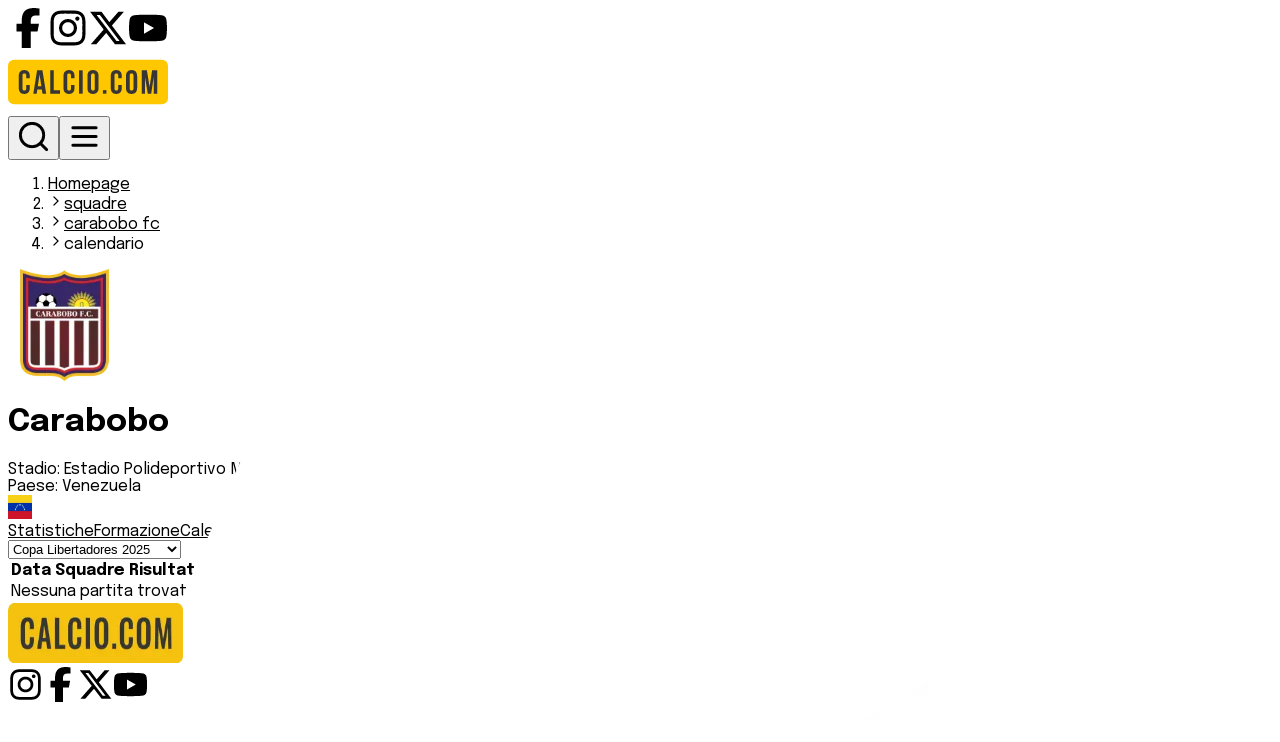

--- FILE ---
content_type: text/html; charset=utf-8
request_url: https://www.calcio.com/squadre/carabobo-fc/calendario
body_size: 8154
content:
<!DOCTYPE html><html lang="it"><head><meta charSet="utf-8"/><meta name="viewport" content="width=device-width, initial-scale=1"/><link rel="preload" href="/_next/static/media/cb065f3ef140709c-s.p.0b820cda.woff2" as="font" crossorigin="" type="font/woff2"/><link rel="preload" as="image" href="/img/logo-calcio-com.svg"/><link rel="stylesheet" href="/_next/static/chunks/9b4b7e9ae5030162.css" data-precedence="next"/><link rel="preload" as="script" fetchPriority="low" href="/_next/static/chunks/b64694fc063481e2.js"/><script src="/_next/static/chunks/4e33d65661a4e38c.js" async=""></script><script src="/_next/static/chunks/a58e5dd13dab6da8.js" async=""></script><script src="/_next/static/chunks/234ee9b5f4d4ddd6.js" async=""></script><script src="/_next/static/chunks/76f519ed635e017b.js" async=""></script><script src="/_next/static/chunks/turbopack-1e242c659b5bac9b.js" async=""></script><script src="/_next/static/chunks/61f59d51c9617bd7.js" async=""></script><script src="/_next/static/chunks/dca78229083323f1.js" async=""></script><script src="/_next/static/chunks/5b87325c39c93086.js" async=""></script><script src="/_next/static/chunks/97783b2ca1354324.js" async=""></script><script src="/_next/static/chunks/9626cd0dc493878b.js" async=""></script><script src="/_next/static/chunks/be3dc1d00715fc73.js" async=""></script><script src="/_next/static/chunks/4ebd900f1f5dc0da.js" async=""></script><link rel="preconnect" href="https://calcioeditorial-prod-media.s3.eu-south-1.amazonaws.com" crossorigin="anonymous"/><link rel="dns-prefetch" href="https://calcioeditorial-prod-media.s3.eu-south-1.amazonaws.com"/><link rel="preconnect" href="https://www.googletagmanager.com"/><link rel="dns-prefetch" href="https://www.googletagmanager.com"/><meta name="next-size-adjust" content=""/><title>Calendario Carabobo | Calcio.com</title><meta name="description" content="Prossime partite e calendario completo di Carabobo."/><meta property="og:title" content="Calendario Carabobo"/><meta property="og:description" content="Prossime partite e calendario completo di Carabobo."/><meta property="og:url" content="https://www.calcio.com/squadre/carabobo-fc/calendario"/><meta property="og:site_name" content="Calcio.com"/><meta property="og:locale" content="it_IT"/><meta property="og:image" content="https://cdn.sportmonks.com/images/soccer/teams/26/7738.png"/><meta property="og:image:width" content="1200"/><meta property="og:image:height" content="630"/><meta property="og:image:alt" content="Carabobo"/><meta property="og:type" content="article"/><meta name="twitter:card" content="summary_large_image"/><meta name="twitter:title" content="Calendario Carabobo"/><meta name="twitter:description" content="Prossime partite e calendario completo di Carabobo."/><meta name="twitter:image" content="https://cdn.sportmonks.com/images/soccer/teams/26/7738.png"/><meta name="twitter:image:alt" content="Carabobo"/><link rel="icon" href="/favicon.ico"/><link rel="apple-touch-icon" href="/apple-touch-icon.png"/><script src="/_next/static/chunks/a6dad97d9634a72d.js" noModule=""></script></head><body class="epilogue_8a1174e1-module__36YTBq__className"><div hidden=""><!--$--><!--/$--></div><div class="bg-background text-foreground min-h-screen w-full flex flex-col items-center"><header class="w-full z-50 fixed top-0 left-0 py-3 md:py-6 px-3 md:px-0 transition-transform duration-300
    bg-white md:bg-transparent md:backdrop-blur-lg shadow-md
    translate-y-0"><div class="absolute inset-0 -z-10 bg-white/5  backdrop-blur-lg pointer-events-none"></div><div class="max-w-screen-xl mx-auto w-full flex items-end justify-between md:px-4"><div class="hidden gap-4 text-white md:flex"><a href="https://www.facebook.com/calciocom" target="_blank" rel="noopener noreferrer" aria-label="Facebook"><svg stroke="currentColor" fill="currentColor" stroke-width="0" viewBox="0 0 320 512" class="bg-gray-800 rounded-lg p-3" height="40" width="40" xmlns="http://www.w3.org/2000/svg"><path d="M80 299.3V512H196V299.3h86.5l18-97.8H196V166.9c0-51.7 20.3-71.5 72.7-71.5c16.3 0 29.4 .4 37 1.2V7.9C291.4 4 256.4 0 236.2 0C129.3 0 80 50.5 80 159.4v42.1H14v97.8H80z"></path></svg></a><a href="https://www.instagram.com/calciocom_official" target="_blank" rel="noopener noreferrer" aria-label="Instagram"><svg stroke="currentColor" fill="currentColor" stroke-width="0" viewBox="0 0 448 512" class="bg-gray-800 rounded-lg p-3" height="40" width="40" xmlns="http://www.w3.org/2000/svg"><path d="M224.1 141c-63.6 0-114.9 51.3-114.9 114.9s51.3 114.9 114.9 114.9S339 319.5 339 255.9 287.7 141 224.1 141zm0 189.6c-41.1 0-74.7-33.5-74.7-74.7s33.5-74.7 74.7-74.7 74.7 33.5 74.7 74.7-33.6 74.7-74.7 74.7zm146.4-194.3c0 14.9-12 26.8-26.8 26.8-14.9 0-26.8-12-26.8-26.8s12-26.8 26.8-26.8 26.8 12 26.8 26.8zm76.1 27.2c-1.7-35.9-9.9-67.7-36.2-93.9-26.2-26.2-58-34.4-93.9-36.2-37-2.1-147.9-2.1-184.9 0-35.8 1.7-67.6 9.9-93.9 36.1s-34.4 58-36.2 93.9c-2.1 37-2.1 147.9 0 184.9 1.7 35.9 9.9 67.7 36.2 93.9s58 34.4 93.9 36.2c37 2.1 147.9 2.1 184.9 0 35.9-1.7 67.7-9.9 93.9-36.2 26.2-26.2 34.4-58 36.2-93.9 2.1-37 2.1-147.8 0-184.8zM398.8 388c-7.8 19.6-22.9 34.7-42.6 42.6-29.5 11.7-99.5 9-132.1 9s-102.7 2.6-132.1-9c-19.6-7.8-34.7-22.9-42.6-42.6-11.7-29.5-9-99.5-9-132.1s-2.6-102.7 9-132.1c7.8-19.6 22.9-34.7 42.6-42.6 29.5-11.7 99.5-9 132.1-9s102.7-2.6 132.1 9c19.6 7.8 34.7 22.9 42.6 42.6 11.7 29.5 9 99.5 9 132.1s2.7 102.7-9 132.1z"></path></svg></a><a href="https://twitter.com/Calciocomoff" target="_blank" rel="noopener noreferrer" aria-label="Twitter/X"><svg stroke="currentColor" fill="currentColor" stroke-width="0" viewBox="0 0 512 512" class="bg-gray-800 rounded-lg p-3" height="40" width="40" xmlns="http://www.w3.org/2000/svg"><path d="M389.2 48h70.6L305.6 224.2 487 464H345L233.7 318.6 106.5 464H35.8L200.7 275.5 26.8 48H172.4L272.9 180.9 389.2 48zM364.4 421.8h39.1L151.1 88h-42L364.4 421.8z"></path></svg></a><a href=" https://www.youtube.com/@calciocom" target="_blank" rel="noopener noreferrer" aria-label="YouTube" class=""><svg stroke="currentColor" fill="currentColor" stroke-width="0" viewBox="0 0 576 512" class="bg-gray-800 rounded-lg p-3" height="40" width="40" xmlns="http://www.w3.org/2000/svg"><path d="M549.655 124.083c-6.281-23.65-24.787-42.276-48.284-48.597C458.781 64 288 64 288 64S117.22 64 74.629 75.486c-23.497 6.322-42.003 24.947-48.284 48.597-11.412 42.867-11.412 132.305-11.412 132.305s0 89.438 11.412 132.305c6.281 23.65 24.787 41.5 48.284 47.821C117.22 448 288 448 288 448s170.78 0 213.371-11.486c23.497-6.321 42.003-24.171 48.284-47.821 11.412-42.867 11.412-132.305 11.412-132.305s0-89.438-11.412-132.305zm-317.51 213.508V175.185l142.739 81.205-142.739 81.201z"></path></svg></a></div><div class="md:absolute left-1/2 md:-translate-x-1/2 md:translate-y-1"><div class="text-black font-bold text-sm tracking-wide"><a href="/"><img alt="Logo" width="160" height="60" decoding="async" data-nimg="1" class="object-cover" style="color:transparent" src="/img/logo-calcio-com.svg"/></a></div></div><div class="flex gap-3 text-white cursor-pointer z-100 items-center"><button aria-label="Toggle search" class="cursor-pointer"><svg stroke="currentColor" fill="none" stroke-width="2" viewBox="0 0 24 24" stroke-linecap="round" stroke-linejoin="round" class="bg-amber-400 p-2 rounded " color="black" style="color:black" height="35" width="35" xmlns="http://www.w3.org/2000/svg"><circle cx="11" cy="11" r="8"></circle><path d="m21 21-4.3-4.3"></path></svg></button><button aria-label="Toggle menu" class="cursor-pointer"><svg stroke="currentColor" fill="none" stroke-width="2" viewBox="0 0 24 24" stroke-linecap="round" stroke-linejoin="round" class="bg-amber-400 p-2 rounded" color="black" style="color:black" height="35" width="35" xmlns="http://www.w3.org/2000/svg"><line x1="4" x2="20" y1="12" y2="12"></line><line x1="4" x2="20" y1="6" y2="6"></line><line x1="4" x2="20" y1="18" y2="18"></line></svg></button></div></div></header><main class="w-full z-10"><div class="max-w-screen-xl mx-auto px-4 mt-24"><div class="max-w-screen-xl mx-auto py-8 flex flex-col gap-4"><nav class="text-sm text-gray-500 my-4" aria-label="Breadcrumb"><ol class="flex flex-wrap items-center gap-1"><li><a class="hover:underline text-blue-600" href="/">Homepage</a></li><li class="flex items-center gap-1"><svg stroke="currentColor" fill="none" stroke-width="2" viewBox="0 0 24 24" stroke-linecap="round" stroke-linejoin="round" class="text-gray-500" height="16" width="16" xmlns="http://www.w3.org/2000/svg"><path d="m9 18 6-6-6-6"></path></svg><a class="hover:underline capitalize text-gray-500" href="/squadre">squadre</a></li><li class="flex items-center gap-1"><svg stroke="currentColor" fill="none" stroke-width="2" viewBox="0 0 24 24" stroke-linecap="round" stroke-linejoin="round" class="text-gray-500" height="16" width="16" xmlns="http://www.w3.org/2000/svg"><path d="m9 18 6-6-6-6"></path></svg><a class="hover:underline capitalize text-gray-500" href="/squadre/carabobo-fc">carabobo fc</a></li><li class="flex items-center gap-1"><svg stroke="currentColor" fill="none" stroke-width="2" viewBox="0 0 24 24" stroke-linecap="round" stroke-linejoin="round" class="text-gray-500" height="16" width="16" xmlns="http://www.w3.org/2000/svg"><path d="m9 18 6-6-6-6"></path></svg><span class="capitalize text-gray-500" aria-current="page">calendario</span></li></ol></nav><div class="relative w-full bg-black text-white rounded-lg overflow-hidden p-2"><div class="absolute z-0 right-[-60px] bottom-[-80px] opacity-10 pointer-events-none"><img alt="Decorativo" loading="lazy" decoding="async" data-nimg="fill" style="position:absolute;height:100%;width:100%;left:0;top:0;right:0;bottom:0;object-fit:cover;color:transparent" sizes="100vw" srcSet="/_next/image?url=%2Fimg%2Fheader.png&amp;w=320&amp;q=75 320w, /_next/image?url=%2Fimg%2Fheader.png&amp;w=375&amp;q=75 375w, /_next/image?url=%2Fimg%2Fheader.png&amp;w=414&amp;q=75 414w, /_next/image?url=%2Fimg%2Fheader.png&amp;w=640&amp;q=75 640w, /_next/image?url=%2Fimg%2Fheader.png&amp;w=768&amp;q=75 768w, /_next/image?url=%2Fimg%2Fheader.png&amp;w=1024&amp;q=75 1024w, /_next/image?url=%2Fimg%2Fheader.png&amp;w=1280&amp;q=75 1280w" src="/_next/image?url=%2Fimg%2Fheader.png&amp;w=1280&amp;q=75"/></div><div class="relative z-10 flex items-center px-6 py-4 flex-col md:flex-row gap-4 text-center md:text-left"><div class="flex-shrink-0 w-28 h-28 relative"><img alt="Carabobo" loading="lazy" width="112" height="112" decoding="async" data-nimg="1" class="bg-white rounded-md p-2" style="color:transparent" srcSet="/_next/image?url=https%3A%2F%2Fcdn.sportmonks.com%2Fimages%2Fsoccer%2Fteams%2F26%2F7738.png&amp;w=160&amp;q=75 1x, /_next/image?url=https%3A%2F%2Fcdn.sportmonks.com%2Fimages%2Fsoccer%2Fteams%2F26%2F7738.png&amp;w=256&amp;q=75 2x" src="/_next/image?url=https%3A%2F%2Fcdn.sportmonks.com%2Fimages%2Fsoccer%2Fteams%2F26%2F7738.png&amp;w=256&amp;q=75"/></div><div class="flex flex-col gap-2.5 text-xs text-gray-200"><h1 class="text-2xl font-bold mb-2">Carabobo</h1><span>Stadio: <!-- -->Estadio Polideportivo Misael Delgado</span><span>Capacità: <!-- -->10000</span><div class="flex items-center justify-center md:justify-start gap-2"><span>Paese: <!-- -->Venezuela</span><div class="w-6 h-6 relative"><img alt="Venezuela" loading="lazy" width="24" height="24" decoding="async" data-nimg="1" style="color:transparent" srcSet="/_next/image?url=https%3A%2F%2Fcdn.sportmonks.com%2Fimages%2Fcountries%2Fpng%2Fshort%2Fve.png&amp;w=160&amp;q=75 1x" src="/_next/image?url=https%3A%2F%2Fcdn.sportmonks.com%2Fimages%2Fcountries%2Fpng%2Fshort%2Fve.png&amp;w=160&amp;q=75"/></div></div></div></div></div><div class="flex gap-2 flex-col mt-8"><div class="flex flex-col gap-2 overflow-x-auto md:flex-row md:text-right text-center"><a class="px-4 py-2 text-sm border rounded transition-colors duration-150 bg-white text-gray-800 hover:bg-gray-100" href="/squadre/carabobo-fc/statistiche">Statistiche</a><a class="px-4 py-2 text-sm border rounded transition-colors duration-150 bg-white text-gray-800 hover:bg-gray-100" href="/squadre/carabobo-fc/formazione">Formazione</a><a class="px-4 py-2 text-sm border rounded transition-colors duration-150 bg-yellow-400 text-black border-yellow-400" href="/squadre/carabobo-fc/calendario">Calendario</a></div></div><div class="mt-4"><div><div class="mb-6 flex flex-col md:flex-row"><select class="rounded-md border px-3 py-4 text-sm focus:outline-none w-auto focus:ring-2 focus:ring-offset-2 focus:ring-blue-500"><option value="1122-24957" selected="">Copa Libertadores<!-- --> <!-- -->2025</option><option value="1116-22971">Copa Sudamericana<!-- --> <!-- -->2024</option><option value="2452-23028">Amichevoli di Club 4<!-- --> <!-- -->2024</option><option value="1122-21019">Copa Libertadores<!-- --> <!-- -->2023</option><option value="1122-16795">Copa Libertadores<!-- --> <!-- -->2020</option><option value="1122-11887">Copa Libertadores<!-- --> <!-- -->2018</option><option value="1122-1051">Copa Libertadores<!-- --> <!-- -->2017</option><option value="1116-5889">Copa Sudamericana<!-- --> <!-- -->2015</option><option value="1116-5881">Copa Sudamericana<!-- --> <!-- -->2007</option><option value="1116-5880">Copa Sudamericana<!-- --> <!-- -->2006</option></select></div><div class="overflow-x-auto w-full"><table class="min-w-full border-collapse text-sm rounded-lg shadow"><thead><tr class="bg-yellow-400 text-gray-900 rounded-t-lg"><th class="py-3 text-lg px-4 text-left font-semibold rounded-tl-lg">Data</th><th class="py-3 text-lg px-4 text-left font-semibold">Squadre</th><th class="py-3 text-lg px-4 text-left font-semibold rounded-tr-lg">Risultato</th></tr></thead><tbody><tr><td colSpan="3" class="text-center py-8 text-gray-400">Nessuna partita trovata</td></tr></tbody></table></div></div></div></div></div><!--$--><!--/$--></main></div><footer class="bg-black text-white text-sm"><div class="max-w-screen-xl mx-auto px-6 py-10 flex flex-col gap-8"><div class="flex flex-col lg:flex-row justify-between gap-10"><div class="flex flex-col gap-4"><a href="/"><img alt="Logo" loading="lazy" width="175" height="60" decoding="async" data-nimg="1" style="color:transparent" srcSet="/_next/image?url=%2Fimg%2Fcalcio-logo.webp&amp;w=256&amp;q=75 1x, /_next/image?url=%2Fimg%2Fcalcio-logo.webp&amp;w=375&amp;q=75 2x" src="/_next/image?url=%2Fimg%2Fcalcio-logo.webp&amp;w=375&amp;q=75"/></a><div class="flex gap-3"><a href="https://www.instagram.com/calciocom_official" target="_blank" rel="noopener noreferrer" aria-label="Instagram" class=""><svg stroke="currentColor" fill="currentColor" stroke-width="0" viewBox="0 0 448 512" class="bg-gray-800 rounded-lg p-3" height="35" width="35" xmlns="http://www.w3.org/2000/svg"><path d="M224.1 141c-63.6 0-114.9 51.3-114.9 114.9s51.3 114.9 114.9 114.9S339 319.5 339 255.9 287.7 141 224.1 141zm0 189.6c-41.1 0-74.7-33.5-74.7-74.7s33.5-74.7 74.7-74.7 74.7 33.5 74.7 74.7-33.6 74.7-74.7 74.7zm146.4-194.3c0 14.9-12 26.8-26.8 26.8-14.9 0-26.8-12-26.8-26.8s12-26.8 26.8-26.8 26.8 12 26.8 26.8zm76.1 27.2c-1.7-35.9-9.9-67.7-36.2-93.9-26.2-26.2-58-34.4-93.9-36.2-37-2.1-147.9-2.1-184.9 0-35.8 1.7-67.6 9.9-93.9 36.1s-34.4 58-36.2 93.9c-2.1 37-2.1 147.9 0 184.9 1.7 35.9 9.9 67.7 36.2 93.9s58 34.4 93.9 36.2c37 2.1 147.9 2.1 184.9 0 35.9-1.7 67.7-9.9 93.9-36.2 26.2-26.2 34.4-58 36.2-93.9 2.1-37 2.1-147.8 0-184.8zM398.8 388c-7.8 19.6-22.9 34.7-42.6 42.6-29.5 11.7-99.5 9-132.1 9s-102.7 2.6-132.1-9c-19.6-7.8-34.7-22.9-42.6-42.6-11.7-29.5-9-99.5-9-132.1s-2.6-102.7 9-132.1c7.8-19.6 22.9-34.7 42.6-42.6 29.5-11.7 99.5-9 132.1-9s102.7-2.6 132.1 9c19.6 7.8 34.7 22.9 42.6 42.6 11.7 29.5 9 99.5 9 132.1s2.7 102.7-9 132.1z"></path></svg></a><a href="https://www.facebook.com/calciocom" target="_blank" rel="noopener noreferrer" aria-label="Facebook" class=""><svg stroke="currentColor" fill="currentColor" stroke-width="0" viewBox="0 0 320 512" class="bg-gray-800 rounded-lg p-3" height="35" width="35" xmlns="http://www.w3.org/2000/svg"><path d="M80 299.3V512H196V299.3h86.5l18-97.8H196V166.9c0-51.7 20.3-71.5 72.7-71.5c16.3 0 29.4 .4 37 1.2V7.9C291.4 4 256.4 0 236.2 0C129.3 0 80 50.5 80 159.4v42.1H14v97.8H80z"></path></svg></a><a href="https://twitter.com/Calciocomoff" target="_blank" rel="noopener noreferrer" aria-label="Twitter/X" class=""><svg stroke="currentColor" fill="currentColor" stroke-width="0" viewBox="0 0 512 512" class="bg-gray-800 rounded-lg p-3" height="35" width="35" xmlns="http://www.w3.org/2000/svg"><path d="M389.2 48h70.6L305.6 224.2 487 464H345L233.7 318.6 106.5 464H35.8L200.7 275.5 26.8 48H172.4L272.9 180.9 389.2 48zM364.4 421.8h39.1L151.1 88h-42L364.4 421.8z"></path></svg></a><a href=" https://www.youtube.com/@calciocom" target="_blank" rel="noopener noreferrer" aria-label="YouTube" class=""><svg stroke="currentColor" fill="currentColor" stroke-width="0" viewBox="0 0 576 512" class="bg-gray-800 rounded-lg p-3" height="35" width="35" xmlns="http://www.w3.org/2000/svg"><path d="M549.655 124.083c-6.281-23.65-24.787-42.276-48.284-48.597C458.781 64 288 64 288 64S117.22 64 74.629 75.486c-23.497 6.322-42.003 24.947-48.284 48.597-11.412 42.867-11.412 132.305-11.412 132.305s0 89.438 11.412 132.305c6.281 23.65 24.787 41.5 48.284 47.821C117.22 448 288 448 288 448s170.78 0 213.371-11.486c23.497-6.321 42.003-24.171 48.284-47.821 11.412-42.867 11.412-132.305 11.412-132.305s0-89.438-11.412-132.305zm-317.51 213.508V175.185l142.739 81.205-142.739 81.201z"></path></svg></a></div></div><div class="grid grid-cols-2 md:grid-cols-4 gap-8 flex-1"><div><h4 class="font-semibold mb-2"><a class="hover:underline decoration-white " href="/news/page/1">Notizie</a></h4><ul class="space-y-1"><li><a class="hover:underline decoration-white " href="/news/campionato/italia-serie-a">Serie A</a></li><li><a class="hover:underline decoration-white " href="/news/campionato/europa-champions-league">UEFA Champions League Teams</a></li><li><a class="hover:underline decoration-white " href="/news/campionato/europa-europa-league">UEFA Europa League Teams</a></li><li><a class="hover:underline decoration-white " href="/news/campionato/inghilterra-premier-league">Premier League</a></li><li><a class="hover:underline decoration-white " href="/news/campionato/spagna-la-liga">LaLiga</a></li><li><a class="hover:underline decoration-white " href="/news/campionato/francia-ligue-1">Ligue 1</a></li><li><a class="hover:underline decoration-white " href="/news/campionato/germania-bundesliga">Bundesliga</a></li></ul></div><div><h4 class="font-semibold mb-2"><a class="hover:underline decoration-white " href="/pronostici/page/1">Pronostici</a></h4><ul class="space-y-1"><li><a class="hover:underline decoration-white " href="/pronostici/campionato/italia-serie-a/page/1">Serie A</a></li><li><a class="hover:underline decoration-white " href="/pronostici/campionato/europa-champions-league/page/1">UEFA Champions League Teams</a></li><li><a class="hover:underline decoration-white " href="/pronostici/campionato/europa-europa-league/page/1">UEFA Europa League Teams</a></li><li><a class="hover:underline decoration-white " href="/pronostici/campionato/inghilterra-premier-league/page/1">Premier League</a></li><li><a class="hover:underline decoration-white " href="/pronostici/campionato/spagna-la-liga/page/1">LaLiga</a></li><li><a class="hover:underline decoration-white " href="/pronostici/campionato/francia-ligue-1/page/1">Ligue 1</a></li><li><a class="hover:underline decoration-white " href="/pronostici/campionato/germania-bundesliga/page/1">Bundesliga</a></li></ul></div><div><h4 class="font-semibold mb-2"><a class="hover:underline decoration-white " href="/statistiche">Statistiche</a></h4><ul class="space-y-1"><li><a class="hover:underline decoration-white " href="/statistiche/italia-serie-a/2025-2026/squadre-e-classifiche">Squadre e classifica</a></li><li><a class="hover:underline decoration-white " href="/statistiche/italia-serie-a/2025-2026/giornate">Giornate</a></li><li><a class="hover:underline decoration-white " href="/statistiche/italia-serie-a/2025-2026/marcatori">Marcatori</a></li></ul></div><div><h4 class="font-semibold mb-2">Note Legali</h4><ul class="space-y-1"><li><a class="hover:underline decoration-white " href="/privacy">Privacy Policy</a></li><li><a class="hover:underline decoration-white " href="/cookie">Cookie Policy</a></li><li><a class="hover:underline decoration-white " href="/terms-conditions">Termini e condizioni</a></li></ul></div></div></div><div class="flex flex-col lg:flex-row justify-between items-start lg:items-center gap-6"><p class="text-[10px] text-gray-300 max-w-4xl leading-snug">Calcio.com è un innovativo data hub per football fanatics realizzato da Planet Entertainment, realtà del gruppo PWO Spa dedicata ai servizi di infotainment. Questo sito non rappresenta una testata giornalistica, in quanto viene realizzato senza alcuna periodicità.</p></div></div><div class="bg-neutral-900 py-4 text-center text-xs text-gray-400 px-4">Planet Entertainment S.r.l. con sede legale in Roma, Via degli Aldobrandeschi 300, CF e P.IVA 18487761000, iscritta al Reg. Imprese di Roma, n. REA RM-1652482 <br/>© 2025 <span class="underline">Calcio.com</span></div></footer><script src="/_next/static/chunks/b64694fc063481e2.js" id="_R_" async=""></script><script>(self.__next_f=self.__next_f||[]).push([0])</script><script>self.__next_f.push([1,"1:\"$Sreact.fragment\"\n2:I[47988,[\"/_next/static/chunks/61f59d51c9617bd7.js\",\"/_next/static/chunks/dca78229083323f1.js\",\"/_next/static/chunks/5b87325c39c93086.js\"],\"default\"]\n3:I[31076,[\"/_next/static/chunks/61f59d51c9617bd7.js\",\"/_next/static/chunks/dca78229083323f1.js\",\"/_next/static/chunks/5b87325c39c93086.js\"],\"default\"]\n4:I[27702,[\"/_next/static/chunks/97783b2ca1354324.js\",\"/_next/static/chunks/9626cd0dc493878b.js\"],\"default\"]\n5:I[41428,[\"/_next/static/chunks/61f59d51c9617bd7.js\",\"/_next/static/chunks/dca78229083323f1.js\",\"/_next/static/chunks/5b87325c39c93086.js\",\"/_next/static/chunks/be3dc1d00715fc73.js\"],\"default\"]\n6:I[78771,[\"/_next/static/chunks/97783b2ca1354324.js\",\"/_next/static/chunks/9626cd0dc493878b.js\"],\"default\"]\n7:I[96853,[\"/_next/static/chunks/61f59d51c9617bd7.js\",\"/_next/static/chunks/dca78229083323f1.js\",\"/_next/static/chunks/5b87325c39c93086.js\"],\"\"]\n8:I[72155,[\"/_next/static/chunks/61f59d51c9617bd7.js\",\"/_next/static/chunks/dca78229083323f1.js\",\"/_next/static/chunks/5b87325c39c93086.js\"],\"Image\"]\n14:I[96674,[\"/_next/static/chunks/97783b2ca1354324.js\",\"/_next/static/chunks/9626cd0dc493878b.js\"],\"default\"]\n:HL[\"/_next/static/chunks/9b4b7e9ae5030162.css\",\"style\"]\n:HL[\"/_next/static/media/cb065f3ef140709c-s.p.0b820cda.woff2\",\"font\",{\"crossOrigin\":\"\",\"type\":\"font/woff2\"}]\n"])</script><script>self.__next_f.push([1,"0:{\"P\":null,\"b\":\"OoxZSn6k58uZ0snYxJshS\",\"c\":[\"\",\"squadre\",\"carabobo-fc\",\"calendario\"],\"q\":\"\",\"i\":false,\"f\":[[[\"\",{\"children\":[\"squadre\",{\"children\":[[\"slug\",\"carabobo-fc\",\"d\"],{\"children\":[\"calendario\",{\"children\":[\"__PAGE__\",{}]}]}]}]},\"$undefined\",\"$undefined\",true],[[\"$\",\"$1\",\"c\",{\"children\":[[[\"$\",\"link\",\"0\",{\"rel\":\"stylesheet\",\"href\":\"/_next/static/chunks/9b4b7e9ae5030162.css\",\"precedence\":\"next\",\"crossOrigin\":\"$undefined\",\"nonce\":\"$undefined\"}],[\"$\",\"script\",\"script-0\",{\"src\":\"/_next/static/chunks/61f59d51c9617bd7.js\",\"async\":true,\"nonce\":\"$undefined\"}],[\"$\",\"script\",\"script-1\",{\"src\":\"/_next/static/chunks/dca78229083323f1.js\",\"async\":true,\"nonce\":\"$undefined\"}],[\"$\",\"script\",\"script-2\",{\"src\":\"/_next/static/chunks/5b87325c39c93086.js\",\"async\":true,\"nonce\":\"$undefined\"}]],[\"$\",\"html\",null,{\"lang\":\"it\",\"children\":[[\"$\",\"head\",null,{\"children\":[[\"$\",\"link\",null,{\"rel\":\"preconnect\",\"href\":\"https://calcioeditorial-prod-media.s3.eu-south-1.amazonaws.com\",\"crossOrigin\":\"anonymous\"}],[\"$\",\"link\",null,{\"rel\":\"dns-prefetch\",\"href\":\"https://calcioeditorial-prod-media.s3.eu-south-1.amazonaws.com\"}],[\"$\",\"link\",null,{\"rel\":\"preconnect\",\"href\":\"https://www.googletagmanager.com\"}],[\"$\",\"link\",null,{\"rel\":\"dns-prefetch\",\"href\":\"https://www.googletagmanager.com\"}]]}],[\"$\",\"body\",null,{\"className\":\"epilogue_8a1174e1-module__36YTBq__className\",\"children\":[[\"$\",\"$L2\",null,{}],[\"$\",\"div\",null,{\"className\":\"bg-background text-foreground min-h-screen w-full flex flex-col items-center\",\"children\":[[\"$\",\"$L3\",null,{}],[\"$\",\"main\",null,{\"className\":\"w-full z-10\",\"children\":[\"$\",\"$L4\",null,{\"parallelRouterKey\":\"children\",\"error\":\"$5\",\"errorStyles\":[],\"errorScripts\":[[\"$\",\"script\",\"script-0\",{\"src\":\"/_next/static/chunks/be3dc1d00715fc73.js\",\"async\":true}]],\"template\":[\"$\",\"$L6\",null,{}],\"templateStyles\":\"$undefined\",\"templateScripts\":\"$undefined\",\"notFound\":[[\"$\",\"div\",null,{\"className\":\"min-h-screen flex items-center justify-center bg-white text-center px-4\",\"children\":[\"$\",\"div\",null,{\"children\":[[\"$\",\"h1\",null,{\"className\":\"text-4xl font-bold text-black mb-4\",\"children\":\"404 - Pagina non trovata\"}],[\"$\",\"p\",null,{\"className\":\"text-gray-600 mb-8\",\"children\":\"La pagina che stai cercando non esiste.\"}],[\"$\",\"$L7\",null,{\"href\":\"/\",\"className\":\"inline-block px-6 py-2 bg-yellow-400 text-white rounded hover:bg-gray-800 transition\",\"children\":\"Torna alla home\"}]]}]}],[]],\"forbidden\":\"$undefined\",\"unauthorized\":\"$undefined\"}]}]]}],[\"$\",\"footer\",null,{\"className\":\"bg-black text-white text-sm\",\"children\":[[\"$\",\"div\",null,{\"className\":\"max-w-screen-xl mx-auto px-6 py-10 flex flex-col gap-8\",\"children\":[[\"$\",\"div\",null,{\"className\":\"flex flex-col lg:flex-row justify-between gap-10\",\"children\":[[\"$\",\"div\",null,{\"className\":\"flex flex-col gap-4\",\"children\":[[\"$\",\"$L7\",null,{\"href\":\"/\",\"children\":[\"$\",\"$L8\",null,{\"src\":\"/img/calcio-logo.webp\",\"alt\":\"Logo\",\"width\":175,\"height\":60}]}],[\"$\",\"div\",null,{\"className\":\"flex gap-3\",\"children\":[[\"$\",\"a\",null,{\"href\":\"https://www.instagram.com/calciocom_official\",\"target\":\"_blank\",\"rel\":\"noopener noreferrer\",\"aria-label\":\"Instagram\",\"className\":\"\",\"children\":[\"$\",\"svg\",null,{\"stroke\":\"currentColor\",\"fill\":\"currentColor\",\"strokeWidth\":\"0\",\"viewBox\":\"0 0 448 512\",\"className\":\"bg-gray-800 rounded-lg p-3\",\"children\":[\"$undefined\",[[\"$\",\"path\",\"0\",{\"d\":\"M224.1 141c-63.6 0-114.9 51.3-114.9 114.9s51.3 114.9 114.9 114.9S339 319.5 339 255.9 287.7 141 224.1 141zm0 189.6c-41.1 0-74.7-33.5-74.7-74.7s33.5-74.7 74.7-74.7 74.7 33.5 74.7 74.7-33.6 74.7-74.7 74.7zm146.4-194.3c0 14.9-12 26.8-26.8 26.8-14.9 0-26.8-12-26.8-26.8s12-26.8 26.8-26.8 26.8 12 26.8 26.8zm76.1 27.2c-1.7-35.9-9.9-67.7-36.2-93.9-26.2-26.2-58-34.4-93.9-36.2-37-2.1-147.9-2.1-184.9 0-35.8 1.7-67.6 9.9-93.9 36.1s-34.4 58-36.2 93.9c-2.1 37-2.1 147.9 0 184.9 1.7 35.9 9.9 67.7 36.2 93.9s58 34.4 93.9 36.2c37 2.1 147.9 2.1 184.9 0 35.9-1.7 67.7-9.9 93.9-36.2 26.2-26.2 34.4-58 36.2-93.9 2.1-37 2.1-147.8 0-184.8zM398.8 388c-7.8 19.6-22.9 34.7-42.6 42.6-29.5 11.7-99.5 9-132.1 9s-102.7 2.6-132.1-9c-19.6-7.8-34.7-22.9-42.6-42.6-11.7-29.5-9-99.5-9-132.1s-2.6-102.7 9-132.1c7.8-19.6 22.9-34.7 42.6-42.6 29.5-11.7 99.5-9 132.1-9s102.7-2.6 132.1 9c19.6 7.8 34.7 22.9 42.6 42.6 11.7 29.5 9 99.5 9 132.1s2.7 102.7-9 132.1z\",\"children\":[]}]]],\"style\":{\"color\":\"$undefined\"},\"height\":35,\"width\":35,\"xmlns\":\"http://www.w3.org/2000/svg\"}]}],\"$L9\",\"$La\",\"$Lb\"]}]]}],\"$Lc\"]}],\"$Ld\"]}],\"$Le\"]}]]}]]}]]}],{\"children\":[\"$Lf\",{\"children\":[\"$L10\",{\"children\":[\"$L11\",{\"children\":[\"$L12\",{},null,false,false]},null,false,false]},null,false,false]},null,false,false]},null,false,false],\"$L13\",false]],\"m\":\"$undefined\",\"G\":[\"$14\",[]],\"S\":true}\n"])</script><script>self.__next_f.push([1,"19:I[26905,[\"/_next/static/chunks/97783b2ca1354324.js\",\"/_next/static/chunks/9626cd0dc493878b.js\"],\"OutletBoundary\"]\n1a:\"$Sreact.suspense\"\n1c:I[26905,[\"/_next/static/chunks/97783b2ca1354324.js\",\"/_next/static/chunks/9626cd0dc493878b.js\"],\"ViewportBoundary\"]\n1e:I[26905,[\"/_next/static/chunks/97783b2ca1354324.js\",\"/_next/static/chunks/9626cd0dc493878b.js\"],\"MetadataBoundary\"]\n9:[\"$\",\"a\",null,{\"href\":\"https://www.facebook.com/calciocom\",\"target\":\"_blank\",\"rel\":\"noopener noreferrer\",\"aria-label\":\"Facebook\",\"className\":\"\",\"children\":[\"$\",\"svg\",null,{\"stroke\":\"currentColor\",\"fill\":\"currentColor\",\"strokeWidth\":\"0\",\"viewBox\":\"0 0 320 512\",\"className\":\"bg-gray-800 rounded-lg p-3\",\"children\":[\"$undefined\",[[\"$\",\"path\",\"0\",{\"d\":\"M80 299.3V512H196V299.3h86.5l18-97.8H196V166.9c0-51.7 20.3-71.5 72.7-71.5c16.3 0 29.4 .4 37 1.2V7.9C291.4 4 256.4 0 236.2 0C129.3 0 80 50.5 80 159.4v42.1H14v97.8H80z\",\"children\":[]}]]],\"style\":{\"color\":\"$undefined\"},\"height\":35,\"width\":35,\"xmlns\":\"http://www.w3.org/2000/svg\"}]}]\na:[\"$\",\"a\",null,{\"href\":\"https://twitter.com/Calciocomoff\",\"target\":\"_blank\",\"rel\":\"noopener noreferrer\",\"aria-label\":\"Twitter/X\",\"className\":\"\",\"children\":[\"$\",\"svg\",null,{\"stroke\":\"currentColor\",\"fill\":\"currentColor\",\"strokeWidth\":\"0\",\"viewBox\":\"0 0 512 512\",\"className\":\"bg-gray-800 rounded-lg p-3\",\"children\":[\"$undefined\",[[\"$\",\"path\",\"0\",{\"d\":\"M389.2 48h70.6L305.6 224.2 487 464H345L233.7 318.6 106.5 464H35.8L200.7 275.5 26.8 48H172.4L272.9 180.9 389.2 48zM364.4 421.8h39.1L151.1 88h-42L364.4 421.8z\",\"children\":[]}]]],\"style\":{\"color\":\"$undefined\"},\"height\":35,\"width\":35,\"xmlns\":\"http://www.w3.org/2000/svg\"}]}]\nb:[\"$\",\"a\",null,{\"href\":\" https://www.youtube.com/@calciocom\",\"target\":\"_blank\",\"rel\":\"noopener noreferrer\",\"aria-label\":\"YouTube\",\"className\":\"\",\"children\":[\"$\",\"svg\",null,{\"stroke\":\"currentColor\",\"fill\":\"currentColor\",\"strokeWidth\":\"0\",\"viewBox\":\"0 0 576 512\",\"className\":\"bg-gray-800 rounded-lg p-3\",\"children\":[\"$undefined\",[[\"$\",\"path\",\"0\",{\"d\":\"M549.655 124.083c-6.281-23.65-24.787-42.276-48.284-48.597C458.781 64 288 64 288 64S117.22 64 74.629 75.486c-23.497 6.322-42.003 24.947-48.284 48.597-11.412 42.867-11.412 132.305-11.412 132.305s0 89.438 11.412 132.305c6.281 23.65 24.787 41.5 48.284 47.821C117.22 448 288 448 288 448s170.78 0 213.371-11.486c23.497-6.321 42.003-24.171 48.284-47.821 11.412-42.867 11.412-132.305 11.412-132.305s0-89.438-11.412-132.305zm-317.51 213.508V175.185l142.739 81.205-142.739 81.201z\",\"children\":[]}]]],\"style\":{\"color\":\"$undefined\"},\"height\":35,\"width\":35,\"xmlns\":\"http://www.w3.org/2000/svg\"}]}]\n"])</script><script>self.__next_f.push([1,"c:[\"$\",\"div\",null,{\"className\":\"grid grid-cols-2 md:grid-cols-4 gap-8 flex-1\",\"children\":[[\"$\",\"div\",null,{\"children\":[[\"$\",\"h4\",null,{\"className\":\"font-semibold mb-2\",\"children\":[\"$\",\"$L7\",null,{\"href\":\"/news/page/1\",\"className\":\"hover:underline decoration-white \",\"children\":\"Notizie\"}]}],[\"$\",\"ul\",null,{\"className\":\"space-y-1\",\"children\":[[\"$\",\"li\",\"italia-serie-a\",{\"children\":[\"$\",\"$L7\",null,{\"href\":\"/news/campionato/italia-serie-a\",\"className\":\"hover:underline decoration-white \",\"children\":\"Serie A\"}]}],[\"$\",\"li\",\"europa-champions-league\",{\"children\":[\"$\",\"$L7\",null,{\"href\":\"/news/campionato/europa-champions-league\",\"className\":\"hover:underline decoration-white \",\"children\":\"UEFA Champions League Teams\"}]}],[\"$\",\"li\",\"europa-europa-league\",{\"children\":[\"$\",\"$L7\",null,{\"href\":\"/news/campionato/europa-europa-league\",\"className\":\"hover:underline decoration-white \",\"children\":\"UEFA Europa League Teams\"}]}],[\"$\",\"li\",\"inghilterra-premier-league\",{\"children\":[\"$\",\"$L7\",null,{\"href\":\"/news/campionato/inghilterra-premier-league\",\"className\":\"hover:underline decoration-white \",\"children\":\"Premier League\"}]}],[\"$\",\"li\",\"spagna-la-liga\",{\"children\":[\"$\",\"$L7\",null,{\"href\":\"/news/campionato/spagna-la-liga\",\"className\":\"hover:underline decoration-white \",\"children\":\"LaLiga\"}]}],[\"$\",\"li\",\"francia-ligue-1\",{\"children\":[\"$\",\"$L7\",null,{\"href\":\"/news/campionato/francia-ligue-1\",\"className\":\"hover:underline decoration-white \",\"children\":\"Ligue 1\"}]}],[\"$\",\"li\",\"germania-bundesliga\",{\"children\":[\"$\",\"$L7\",null,{\"href\":\"/news/campionato/germania-bundesliga\",\"className\":\"hover:underline decoration-white \",\"children\":\"Bundesliga\"}]}]]}]]}],[\"$\",\"div\",null,{\"children\":[[\"$\",\"h4\",null,{\"className\":\"font-semibold mb-2\",\"children\":[\"$\",\"$L7\",null,{\"href\":\"/pronostici/page/1\",\"className\":\"hover:underline decoration-white \",\"children\":\"Pronostici\"}]}],[\"$\",\"ul\",null,{\"className\":\"space-y-1\",\"children\":[[\"$\",\"li\",\"italia-serie-a\",{\"children\":[\"$\",\"$L7\",null,{\"href\":\"/pronostici/campionato/italia-serie-a/page/1\",\"className\":\"hover:underline decoration-white \",\"children\":\"Serie A\"}]}],[\"$\",\"li\",\"europa-champions-league\",{\"children\":[\"$\",\"$L7\",null,{\"href\":\"/pronostici/campionato/europa-champions-league/page/1\",\"className\":\"hover:underline decoration-white \",\"children\":\"UEFA Champions League Teams\"}]}],[\"$\",\"li\",\"europa-europa-league\",{\"children\":[\"$\",\"$L7\",null,{\"href\":\"/pronostici/campionato/europa-europa-league/page/1\",\"className\":\"hover:underline decoration-white \",\"children\":\"UEFA Europa League Teams\"}]}],[\"$\",\"li\",\"inghilterra-premier-league\",{\"children\":[\"$\",\"$L7\",null,{\"href\":\"/pronostici/campionato/inghilterra-premier-league/page/1\",\"className\":\"hover:underline decoration-white \",\"children\":\"Premier League\"}]}],[\"$\",\"li\",\"spagna-la-liga\",{\"children\":[\"$\",\"$L7\",null,{\"href\":\"/pronostici/campionato/spagna-la-liga/page/1\",\"className\":\"hover:underline decoration-white \",\"children\":\"LaLiga\"}]}],[\"$\",\"li\",\"francia-ligue-1\",{\"children\":[\"$\",\"$L7\",null,{\"href\":\"/pronostici/campionato/francia-ligue-1/page/1\",\"className\":\"hover:underline decoration-white \",\"children\":\"Ligue 1\"}]}],[\"$\",\"li\",\"germania-bundesliga\",{\"children\":[\"$\",\"$L7\",null,{\"href\":\"/pronostici/campionato/germania-bundesliga/page/1\",\"className\":\"hover:underline decoration-white \",\"children\":\"Bundesliga\"}]}]]}]]}],[\"$\",\"div\",null,{\"children\":[[\"$\",\"h4\",null,{\"className\":\"font-semibold mb-2\",\"children\":[\"$\",\"$L7\",null,{\"href\":\"/statistiche\",\"className\":\"hover:underline decoration-white \",\"children\":\"Statistiche\"}]}],[\"$\",\"ul\",null,{\"className\":\"space-y-1\",\"children\":[[\"$\",\"li\",\"2025-2026/squadre-e-classifiche\",{\"children\":[\"$\",\"$L7\",null,{\"href\":\"/statistiche/italia-serie-a/2025-2026/squadre-e-classifiche\",\"className\":\"hover:underline decoration-white \",\"children\":\"Squadre e classifica\"}]}],[\"$\",\"li\",\"2025-2026/giornate\",{\"children\":[\"$\",\"$L7\",null,{\"href\":\"/statistiche/italia-serie-a/2025-2026/giornate\",\"className\":\"hover:underline decoration-white \",\"children\":\"Giornate\"}]}],[\"$\",\"li\",\"2025-2026/marcatori\",{\"children\":[\"$\",\"$L7\",null,{\"href\":\"/statistiche/italia-serie-a/2025-2026/marcatori\",\"className\":\"hover:underline decoration-white \",\"children\":\"Marcatori\"}]}]]}]]}],[\"$\",\"div\",null,{\"children\":[[\"$\",\"h4\",null,{\"className\":\"font-semibold mb-2\",\"children\":\"Note Legali\"}],[\"$\",\"ul\",null,{\"className\":\"space-y-1\",\"children\":[\"$L15\",\"$L16\",\"$L17\"]}]]}]]}]\n"])</script><script>self.__next_f.push([1,"d:[\"$\",\"div\",null,{\"className\":\"flex flex-col lg:flex-row justify-between items-start lg:items-center gap-6\",\"children\":[\"$\",\"p\",null,{\"className\":\"text-[10px] text-gray-300 max-w-4xl leading-snug\",\"children\":\"Calcio.com è un innovativo data hub per football fanatics realizzato da Planet Entertainment, realtà del gruppo PWO Spa dedicata ai servizi di infotainment. Questo sito non rappresenta una testata giornalistica, in quanto viene realizzato senza alcuna periodicità.\"}]}]\ne:[\"$\",\"div\",null,{\"className\":\"bg-neutral-900 py-4 text-center text-xs text-gray-400 px-4\",\"children\":[\"Planet Entertainment S.r.l. con sede legale in Roma, Via degli Aldobrandeschi 300, CF e P.IVA 18487761000, iscritta al Reg. Imprese di Roma, n. REA RM-1652482 \",[\"$\",\"br\",null,{}],\"© 2025 \",[\"$\",\"span\",null,{\"className\":\"underline\",\"children\":\"Calcio.com\"}]]}]\nf:[\"$\",\"$1\",\"c\",{\"children\":[null,[\"$\",\"$L4\",null,{\"parallelRouterKey\":\"children\",\"error\":\"$undefined\",\"errorStyles\":\"$undefined\",\"errorScripts\":\"$undefined\",\"template\":[\"$\",\"$L6\",null,{}],\"templateStyles\":\"$undefined\",\"templateScripts\":\"$undefined\",\"notFound\":\"$undefined\",\"forbidden\":\"$undefined\",\"unauthorized\":\"$undefined\"}]]}]\n10:[\"$\",\"$1\",\"c\",{\"children\":[null,[\"$\",\"$L4\",null,{\"parallelRouterKey\":\"children\",\"error\":\"$undefined\",\"errorStyles\":\"$undefined\",\"errorScripts\":\"$undefined\",\"template\":[\"$\",\"$L6\",null,{}],\"templateStyles\":\"$undefined\",\"templateScripts\":\"$undefined\",\"notFound\":\"$undefined\",\"forbidden\":\"$undefined\",\"unauthorized\":\"$undefined\"}]]}]\n11:[\"$\",\"$1\",\"c\",{\"children\":[null,[\"$\",\"$L4\",null,{\"parallelRouterKey\":\"children\",\"error\":\"$undefined\",\"errorStyles\":\"$undefined\",\"errorScripts\":\"$undefined\",\"template\":[\"$\",\"$L6\",null,{}],\"templateStyles\":\"$undefined\",\"templateScripts\":\"$undefined\",\"notFound\":\"$undefined\",\"forbidden\":\"$undefined\",\"unauthorized\":\"$undefined\"}]]}]\n12:[\"$\",\"$1\",\"c\",{\"children\":[\"$L18\",[[\"$\",\"script\",\"script-0\",{\"src\":\"/_next/static/chunks/4ebd900f1f5dc0da.js\",\"async\":true,\"nonce\":\"$undefined\"}]],[\"$\",\"$L19\",null,{\"children\":[\"$\",\"$1a\",null,{\"name\":\"Next.MetadataOutlet\",\"children\":\"$@1b\"}]}]]}]\n13:[\"$\",\"$1\",\"h\",{\"children\":[null,[\"$\",\"$L1c\",null,{\"children\":\"$@1d\"}],[\"$\",\"div\",null,{\"hidden\":true,\"children\":[\"$\",\"$L1e\",null,{\"children\":[\"$\",\"$1a\",null,{\"name\":\"Next.Metadata\",\"children\":\"$@1f\"}]}]}],[\"$\",\"meta\",null,{\"name\":\"next-size-adjust\",\"content\":\"\"}]]}]\n"])</script><script>self.__next_f.push([1,"15:[\"$\",\"li\",null,{\"children\":[\"$\",\"$L7\",null,{\"href\":\"/privacy\",\"className\":\"hover:underline decoration-white \",\"children\":\"Privacy Policy\"}]}]\n16:[\"$\",\"li\",null,{\"children\":[\"$\",\"$L7\",null,{\"href\":\"/cookie\",\"className\":\"hover:underline decoration-white \",\"children\":\"Cookie Policy\"}]}]\n17:[\"$\",\"li\",null,{\"children\":[\"$\",\"$L7\",null,{\"href\":\"/terms-conditions\",\"className\":\"hover:underline decoration-white \",\"children\":\"Termini e condizioni\"}]}]\n"])</script><script>self.__next_f.push([1,"1d:[[\"$\",\"meta\",\"0\",{\"charSet\":\"utf-8\"}],[\"$\",\"meta\",\"1\",{\"name\":\"viewport\",\"content\":\"width=device-width, initial-scale=1\"}]]\n"])</script><script>self.__next_f.push([1,"20:I[73651,[\"/_next/static/chunks/61f59d51c9617bd7.js\",\"/_next/static/chunks/dca78229083323f1.js\",\"/_next/static/chunks/5b87325c39c93086.js\",\"/_next/static/chunks/4ebd900f1f5dc0da.js\"],\"SquadreProvider\"]\n21:I[44652,[\"/_next/static/chunks/61f59d51c9617bd7.js\",\"/_next/static/chunks/dca78229083323f1.js\",\"/_next/static/chunks/5b87325c39c93086.js\",\"/_next/static/chunks/4ebd900f1f5dc0da.js\"],\"default\"]\n22:I[97751,[\"/_next/static/chunks/61f59d51c9617bd7.js\",\"/_next/static/chunks/dca78229083323f1.js\",\"/_next/static/chunks/5b87325c39c93086.js\",\"/_next/static/chunks/4ebd900f1f5dc0da.js\"],\"default\"]\n23:I[97865,[\"/_next/static/chunks/61f59d51c9617bd7.js\",\"/_next/static/chunks/dca78229083323f1.js\",\"/_next/static/chunks/5b87325c39c93086.js\",\"/_next/static/chunks/4ebd900f1f5dc0da.js\"],\"default\"]\n24:I[6207,[\"/_next/static/chunks/61f59d51c9617bd7.js\",\"/_next/static/chunks/dca78229083323f1.js\",\"/_next/static/chunks/5b87325c39c93086.js\",\"/_next/static/chunks/4ebd900f1f5dc0da.js\"],\"default\"]\n25:I[35695,[\"/_next/static/chunks/97783b2ca1354324.js\",\"/_next/static/chunks/9626cd0dc493878b.js\"],\"IconMark\"]\n"])</script><script>self.__next_f.push([1,"18:[\"$\",\"div\",null,{\"className\":\"max-w-screen-xl mx-auto px-4 mt-24\",\"children\":[\"$\",\"$L20\",null,{\"data\":{\"id\":7738,\"sportId\":1,\"countryId\":275,\"venueId\":5019,\"gender\":\"male\",\"name\":\"Carabobo\",\"shortCode\":null,\"imagePath\":\"https://cdn.sportmonks.com/images/soccer/teams/26/7738.png\",\"founded\":1997,\"type\":\"domestic\",\"placeholder\":false,\"lastPlayedAt\":\"2025-06-07T19:30:00.000Z\",\"createdAt\":\"2025-06-26T15:41:17.991Z\",\"updatedAt\":\"2025-07-04T13:31:04.971Z\",\"description\":null,\"metaDescription\":\"Scopri le statistiche di Carabobo nelle partite di Campionato e nelle coppe internazionali. Vittorie, gol, possesso palla, falli e tanto altro\",\"metaTitle\":\"Carabobo: Profilo squadra e Statistiche | Calcio.com\",\"venueCapacity\":10000,\"venueCity\":\"Valencia\",\"venueImagePath\":\"https://cdn.sportmonks.com/images/soccer/venues/27/5019.png\",\"venueName\":\"Estadio Polideportivo Misael Delgado\",\"venueSurface\":\"grass\",\"lastSyncedAt\":\"2025-06-30T16:47:04.488Z\",\"slug\":\"carabobo\",\"old_id\":null,\"old_country_id\":16,\"country\":{\"id\":275,\"name\":\"Venezuela\",\"imagePath\":\"https://cdn.sportmonks.com/images/countries/png/short/ve.png\"},\"leagues\":[{\"leagueId\":1122,\"name\":\"Copa Libertadores\",\"year\":\"2025\",\"seasonId\":24957},{\"leagueId\":1116,\"name\":\"Copa Sudamericana\",\"year\":\"2024\",\"seasonId\":22971},{\"leagueId\":2452,\"name\":\"Amichevoli di Club 4\",\"year\":\"2024\",\"seasonId\":23028},{\"leagueId\":1122,\"name\":\"Copa Libertadores\",\"year\":\"2023\",\"seasonId\":21019},{\"leagueId\":1122,\"name\":\"Copa Libertadores\",\"year\":\"2020\",\"seasonId\":16795},{\"leagueId\":1122,\"name\":\"Copa Libertadores\",\"year\":\"2018\",\"seasonId\":11887},{\"leagueId\":1122,\"name\":\"Copa Libertadores\",\"year\":\"2017\",\"seasonId\":1051},{\"leagueId\":1116,\"name\":\"Copa Sudamericana\",\"year\":\"2015\",\"seasonId\":5889},{\"leagueId\":1116,\"name\":\"Copa Sudamericana\",\"year\":\"2007\",\"seasonId\":5881},{\"leagueId\":1116,\"name\":\"Copa Sudamericana\",\"year\":\"2006\",\"seasonId\":5880}]},\"children\":[\"$\",\"div\",null,{\"className\":\"max-w-screen-xl mx-auto py-8 flex flex-col gap-4\",\"children\":[[\"$\",\"$L21\",null,{}],[\"$\",\"$L22\",null,{}],[\"$\",\"$L23\",null,{\"slug\":\"carabobo-fc\",\"currentTab\":\"calendario\"}],[\"$\",\"div\",null,{\"className\":\"mt-4\",\"children\":[\"$\",\"$L24\",null,{}]}]]}]}]}]\n"])</script><script>self.__next_f.push([1,"1f:[[\"$\",\"title\",\"0\",{\"children\":\"Calendario Carabobo | Calcio.com\"}],[\"$\",\"meta\",\"1\",{\"name\":\"description\",\"content\":\"Prossime partite e calendario completo di Carabobo.\"}],[\"$\",\"meta\",\"2\",{\"property\":\"og:title\",\"content\":\"Calendario Carabobo\"}],[\"$\",\"meta\",\"3\",{\"property\":\"og:description\",\"content\":\"Prossime partite e calendario completo di Carabobo.\"}],[\"$\",\"meta\",\"4\",{\"property\":\"og:url\",\"content\":\"https://www.calcio.com/squadre/carabobo-fc/calendario\"}],[\"$\",\"meta\",\"5\",{\"property\":\"og:site_name\",\"content\":\"Calcio.com\"}],[\"$\",\"meta\",\"6\",{\"property\":\"og:locale\",\"content\":\"it_IT\"}],[\"$\",\"meta\",\"7\",{\"property\":\"og:image\",\"content\":\"https://cdn.sportmonks.com/images/soccer/teams/26/7738.png\"}],[\"$\",\"meta\",\"8\",{\"property\":\"og:image:width\",\"content\":\"1200\"}],[\"$\",\"meta\",\"9\",{\"property\":\"og:image:height\",\"content\":\"630\"}],[\"$\",\"meta\",\"10\",{\"property\":\"og:image:alt\",\"content\":\"Carabobo\"}],[\"$\",\"meta\",\"11\",{\"property\":\"og:type\",\"content\":\"article\"}],[\"$\",\"meta\",\"12\",{\"name\":\"twitter:card\",\"content\":\"summary_large_image\"}],[\"$\",\"meta\",\"13\",{\"name\":\"twitter:title\",\"content\":\"Calendario Carabobo\"}],[\"$\",\"meta\",\"14\",{\"name\":\"twitter:description\",\"content\":\"Prossime partite e calendario completo di Carabobo.\"}],[\"$\",\"meta\",\"15\",{\"name\":\"twitter:image\",\"content\":\"https://cdn.sportmonks.com/images/soccer/teams/26/7738.png\"}],[\"$\",\"meta\",\"16\",{\"name\":\"twitter:image:alt\",\"content\":\"Carabobo\"}],[\"$\",\"link\",\"17\",{\"rel\":\"icon\",\"href\":\"/favicon.ico\"}],[\"$\",\"link\",\"18\",{\"rel\":\"apple-touch-icon\",\"href\":\"/apple-touch-icon.png\"}],[\"$\",\"$L25\",\"19\",{}]]\n"])</script><script>self.__next_f.push([1,"1b:null\n"])</script></body></html>

--- FILE ---
content_type: application/javascript; charset=UTF-8
request_url: https://www.calcio.com/_next/static/chunks/4ebd900f1f5dc0da.js
body_size: 3678
content:
(globalThis.TURBOPACK||(globalThis.TURBOPACK=[])).push(["object"==typeof document?document.currentScript:void 0,17604,(e,t,a)=>{t.exports=e.r(48544)},44652,e=>{"use strict";var t=e.i(29845),a=e.i(96853),s=e.i(17604),l=e.i(53070);function r({color:e="text-gray-500",maxDepth:r}){let i=(0,s.usePathname)().split("/").filter(e=>""!==e),n="number"==typeof r?i.slice(0,r):i,c=n.map((e,t)=>{let a="/"+n.slice(0,t+1).join("/"),s=e.replace(/-/g," ");return{label:s.length>30?s.slice(0,30)+"...":s,href:a,isLast:t===n.length-1}});return(0,t.jsx)("nav",{className:"text-sm text-gray-500 my-4","aria-label":"Breadcrumb",children:(0,t.jsxs)("ol",{className:"flex flex-wrap items-center gap-1",children:[(0,t.jsx)("li",{children:(0,t.jsx)(a.default,{href:"/",className:"hover:underline text-blue-600",children:"Homepage"})}),c.map(s=>(0,t.jsxs)("li",{className:"flex items-center gap-1",children:[(0,t.jsx)(l.LuChevronRight,{className:"text-gray-500",size:16}),s.isLast?(0,t.jsx)("span",{className:`capitalize ${e}`,"aria-current":"page",children:s.label}):(0,t.jsx)(a.default,{href:s.href,className:`hover:underline capitalize ${e}`,children:s.label})]},s.href))]})})}e.s(["default",()=>r])},45858,e=>{"use strict";async function t(e,t){let a=t?"?"+new URLSearchParams(t).toString():"",s=await fetch(`https://api.calcio.com${e}${a}`,{headers:{"Content-Type":"application/json"}});if(!s.ok){let e=await s.text();throw Error(`Errore (${s.status}): ${e}`)}let l=await s.json();return l.data||l}async function a(e,a){return t("/api/team-squad",{teamId:e,seasonId:a})}async function s(e,a){return t("/api/team-season-fixtures",{teamId:e,seasonId:a})}async function l(e,a){return t("/api/head-to-head-stats",{slugTeam1:e,slugTeam2:a})}async function r(e={}){try{let t=await fetch("https://api.calcio.com/squadre/search",{method:"POST",headers:{"Content-Type":"application/json"},body:JSON.stringify(e)});if(!t.ok){let e="";try{e=await t.text()}catch{}throw Error(`Errore (${t.status}): ${e||t.statusText}`)}let a=await t.json();return a?.data??a}catch(e){throw Error("Errore durante il recupero dei campionati")}}e.s(["getHeadToHeadStats",()=>l,"getTeamFixtures",()=>s,"getTeamSquad",()=>a,"searchSquadre",()=>r])},73651,e=>{"use strict";var t=e.i(29845),a=e.i(59199);let s=(0,a.createContext)(void 0);function l({data:e,children:a}){return(0,t.jsx)(s.Provider,{value:{data:e},children:a})}function r(){let e=(0,a.useContext)(s);if(!e)throw Error("useSquadre must be used within a SquadreProvider");return e.data}e.s(["SquadreProvider",()=>l,"useSquadre",()=>r])},97751,e=>{"use strict";var t=e.i(29845),a=e.i(38758),s=e.i(73651);function l(){let{name:e,imagePath:l,venueName:r,venueCapacity:i,country:n}=(0,s.useSquadre)();return(0,t.jsxs)("div",{className:"relative w-full bg-black text-white rounded-lg overflow-hidden p-2",children:[(0,t.jsx)("div",{className:"absolute z-0 right-[-60px] bottom-[-80px] opacity-10 pointer-events-none",children:(0,t.jsx)(a.default,{src:"/img/header.png",alt:"Decorativo",fill:!0,style:{objectFit:"cover"}})}),(0,t.jsxs)("div",{className:"relative z-10 flex items-center px-6 py-4 flex-col md:flex-row gap-4 text-center md:text-left",children:[(0,t.jsx)("div",{className:"flex-shrink-0 w-28 h-28 relative",children:(0,t.jsx)(a.default,{src:l||"/img/share_image.png",alt:e,width:112,height:112,className:"bg-white rounded-md p-2"})}),(0,t.jsxs)("div",{className:"flex flex-col gap-2.5 text-xs text-gray-200",children:[(0,t.jsx)("h1",{className:"text-2xl font-bold mb-2",children:e}),(0,t.jsxs)("span",{children:["Stadio: ",r||"-"]}),(0,t.jsxs)("span",{children:["Capacità: ",i||"-"]}),(0,t.jsxs)("div",{className:"flex items-center justify-center md:justify-start gap-2",children:[(0,t.jsxs)("span",{children:["Paese: ",n?.name||"-"]}),n?.imagePath&&(0,t.jsx)("div",{className:"w-6 h-6 relative",children:(0,t.jsx)(a.default,{src:n.imagePath,alt:n.name,width:24,height:24})})]})]})]})]})}e.s(["default",()=>l])},97865,e=>{"use strict";var t=e.i(29845),a=e.i(96853);let s=[{value:"statistiche",label:"Statistiche"},{value:"formazione",label:"Formazione"},{value:"calendario",label:"Calendario"}];function l({slug:e,currentTab:l}){return(0,t.jsx)("div",{className:"flex gap-2 flex-col mt-8",children:(0,t.jsx)("div",{className:"flex flex-col gap-2 overflow-x-auto md:flex-row md:text-right text-center",children:s.map(({value:s,label:r})=>{let i=`/squadre/${e}/${s}`,n=l===s;return(0,t.jsx)(a.default,{href:i,className:`px-4 py-2 text-sm border rounded transition-colors duration-150 ${n?"bg-yellow-400 text-black border-yellow-400":"bg-white text-gray-800 hover:bg-gray-100"}`,children:r},s)})})})}e.s(["default",()=>l])},65046,e=>{"use strict";var t=e.i(29845),a=e.i(73651);e.s(["LeagueSelect",0,({value:e,onChange:s})=>{let{leagues:l}=(0,a.useSquadre)();return(0,t.jsx)("select",{value:e,onChange:e=>s(e.target.value),className:"rounded-md border px-3 py-4 text-sm focus:outline-none w-auto focus:ring-2 focus:ring-offset-2 focus:ring-blue-500",children:l.map(e=>(0,t.jsxs)("option",{value:`${e.leagueId}-${e.seasonId}`,children:[e.name," ",e.year]},`${e.leagueId}-${e.seasonId}`))})}])},6207,e=>{"use strict";var t=e.i(29845),a=e.i(59199),s=e.i(73651),l=e.i(65046),r=e.i(96853),i=e.i(38758),n=e.i(45858);let c="Europe/Madrid",d=new Intl.DateTimeFormat("it-IT",{hour:"2-digit",minute:"2-digit",hour12:!1,timeZone:c}),o=new Intl.DateTimeFormat("it-IT",{weekday:"short",day:"2-digit",month:"2-digit",year:"numeric",timeZone:c});function u(e){if(e instanceof Date)return e;if("number"==typeof e)return new Date(e>1e12?e:1e3*e);let t=String(e).trim();return/[zZ]|[+\-]\d{2}:?\d{2}$/.test(t)?new Date(t):(/^\d{4}-\d{2}-\d{2}\s+\d{2}:\d{2}(:\d{2})?$/.test(t)&&(t=t.replace(" ","T")),/^\d{4}-\d{2}-\d{2}$/.test(t)&&(t=`${t}T00:00:00`),new Date(`${t}Z`))}function m(){let{id:e,leagues:c}=(0,s.useSquadre)(),[m,x]=(0,a.useState)([]),[h,f]=(0,a.useState)(!1),[g,p]=(0,a.useState)(c&&c.length>0?c[0]:null),j=g?`${g.leagueId}-${g.seasonId}`:"";(0,a.useEffect)(()=>{!g&&c&&c.length>0&&p(c[0])},[c,g]);let y=async(e,t)=>{f(!0);try{let a=await (0,n.getTeamFixtures)(e,t);x(a??[])}catch{x([])}finally{f(!1)}};(0,a.useEffect)(()=>{if(!e||!g)return;let t=!0;return(async()=>{if(await y(e,g.seasonId),!t)return})(),()=>{t=!1}},[g,e]);let w=(0,a.useMemo)(()=>{let e=Date.now(),t=[],a=[],s=[];for(let l of m){let r=u(l.date).getTime(),i=e>=r-3e5&&e<=r+108e5,n=null!==l.homeGoals&&null!==l.awayGoals,c=n&&e>r+36e5;i&&!c?t.push(l):!n&&e<=r+108e5?a.push(l):s.push(l)}return t.sort((e,t)=>u(e.date)-u(t.date)),a.sort((e,t)=>u(e.date)-u(t.date)),s.sort((e,t)=>u(t.date)-u(e.date)),{live:t,upcoming:a,finished:s}},[m]),v=w.live.length>0,b=(0,a.useRef)(null);(0,a.useEffect)(()=>{if(e&&g){if(!v){b.current&&(clearInterval(b.current),b.current=null);return}return b.current=setInterval(()=>{y(e,g.seasonId)},3e4),()=>{b.current&&clearInterval(b.current),b.current=null}}},[v,e,g]);let N=({title:e,items:a,live:s=!1})=>a.length?(0,t.jsxs)(t.Fragment,{children:[(0,t.jsx)("tr",{className:"bg-gray-100",children:(0,t.jsx)("td",{colSpan:3,className:"py-2 px-4 text-xs font-semibold uppercase tracking-wide text-gray-600",children:e})}),a.map(e=>((e,a=!1)=>{let s=u(e.date),l=o.format(s).replace(",",""),n=d.format(s);return(0,t.jsxs)("tr",{className:`border-b last:border-b-0 transition ${a?"bg-red-50 animate-pulse":"bg-white hover:bg-yellow-50"}`,children:[(0,t.jsx)("td",{className:"py-3 px-4 align-top min-w-[120px]",children:(0,t.jsxs)("div",{className:"flex flex-col gap-1",children:[(0,t.jsx)("span",{className:"font-medium",children:l}),(0,t.jsxs)("div",{className:"flex items-center gap-2",children:[(0,t.jsx)("span",{className:"text-xs text-gray-500",children:n}),a&&(0,t.jsx)("span",{className:"text-[10px] px-2 py-0.5 rounded-full bg-red-600 text-white font-semibold tracking-wide",children:"LIVE"})]})]})}),(0,t.jsx)("td",{className:"py-3 px-4",children:(0,t.jsxs)("div",{className:"flex flex-col gap-2 min-w-[180px]",children:[(0,t.jsxs)(r.default,{href:`/squadre/${e.homeTeam.slug}`,className:"flex items-center gap-2",children:[(0,t.jsx)(i.default,{src:e.homeTeam.logo||"/img/share_image.png",alt:e.homeTeam.name,width:24,height:24,className:"h-6 w-6 rounded bg-white border"}),(0,t.jsx)("span",{className:"font-medium",children:e.homeTeam.name})]}),(0,t.jsxs)(r.default,{href:`/squadre/${e.awayTeam.slug}`,className:"flex items-center gap-2",children:[(0,t.jsx)(i.default,{src:e.awayTeam.logo||"/img/share_image.png",alt:e.awayTeam.name,width:24,height:24,className:"h-6 w-6 rounded bg-white border"}),(0,t.jsx)("span",{children:e.awayTeam.name}),"   "]})]})}),(0,t.jsx)("td",{className:"py-3 px-4 align-top min-w-[120px]",children:null!==e.homeGoals&&null!==e.awayGoals?(0,t.jsxs)(r.default,{href:`/partite/${e.calciocomSlug}/statistiche`,className:"flex flex-col items-center justify-center gap-1 group",children:[(0,t.jsxs)("span",{className:`text-lg font-bold ${a?"text-red-700":"group-hover:text-yellow-700"}`,children:[e.homeGoals," : ",e.awayGoals]}),(0,t.jsx)("span",{className:"text-xs text-blue-700 underline group-hover:text-blue-900",children:"Dettagli"})]}):(0,t.jsx)(r.default,{href:`/partite/${e.calciocomSlug}/statistiche`,className:"text-blue-700 underline font-medium hover:text-blue-900",children:"Statistiche"})})]},e.id)})(e,s))]}):null;return(0,t.jsxs)("div",{children:[(0,t.jsx)("div",{className:"mb-6 flex flex-col md:flex-row",children:(0,t.jsx)(l.LeagueSelect,{value:j,onChange:e=>{let[t,a]=e.split("-");p(c.find(e=>String(e.leagueId)===t&&String(e.seasonId)===a)??null)}})}),(0,t.jsxs)("div",{className:"overflow-x-auto w-full",children:[(0,t.jsxs)("table",{className:"min-w-full border-collapse text-sm rounded-lg shadow",children:[(0,t.jsx)("thead",{children:(0,t.jsxs)("tr",{className:"bg-yellow-400 text-gray-900 rounded-t-lg",children:[(0,t.jsx)("th",{className:"py-3 text-lg px-4 text-left font-semibold rounded-tl-lg",children:"Data"}),(0,t.jsx)("th",{className:"py-3 text-lg px-4 text-left font-semibold",children:"Squadre"}),(0,t.jsx)("th",{className:"py-3 text-lg px-4 text-left font-semibold rounded-tr-lg",children:"Risultato"})]})}),(0,t.jsxs)("tbody",{children:[(0,t.jsx)(N,{title:"Live adesso",items:w.live,live:!0}),(0,t.jsx)(N,{title:"Prossime",items:w.upcoming}),(0,t.jsx)(N,{title:"Concluse",items:w.finished}),!h&&0===m.length&&(0,t.jsx)("tr",{children:(0,t.jsx)("td",{colSpan:3,className:"text-center py-8 text-gray-400",children:"Nessuna partita trovata"})})]})]}),h&&(0,t.jsx)("div",{className:"flex justify-center items-center py-4",children:(0,t.jsx)("span",{className:"text-gray-500 text-sm",children:"Caricamento partite..."})})]})]})}e.s(["default",()=>m])}]);

--- FILE ---
content_type: application/javascript; charset=UTF-8
request_url: https://www.calcio.com/_next/static/chunks/dca78229083323f1.js
body_size: 45335
content:
(globalThis.TURBOPACK||(globalThis.TURBOPACK=[])).push(["object"==typeof document?document.currentScript:void 0,34537,t=>{"use strict";var e,i,n=/^((children|dangerouslySetInnerHTML|key|ref|autoFocus|defaultValue|defaultChecked|innerHTML|suppressContentEditableWarning|suppressHydrationWarning|valueLink|abbr|accept|acceptCharset|accessKey|action|allow|allowUserMedia|allowPaymentRequest|allowFullScreen|allowTransparency|alt|async|autoComplete|autoPlay|capture|cellPadding|cellSpacing|challenge|charSet|checked|cite|classID|className|cols|colSpan|content|contentEditable|contextMenu|controls|controlsList|coords|crossOrigin|data|dateTime|decoding|default|defer|dir|disabled|disablePictureInPicture|disableRemotePlayback|download|draggable|encType|enterKeyHint|fetchpriority|fetchPriority|form|formAction|formEncType|formMethod|formNoValidate|formTarget|frameBorder|headers|height|hidden|high|href|hrefLang|htmlFor|httpEquiv|id|inputMode|integrity|is|keyParams|keyType|kind|label|lang|list|loading|loop|low|marginHeight|marginWidth|max|maxLength|media|mediaGroup|method|min|minLength|multiple|muted|name|nonce|noValidate|open|optimum|pattern|placeholder|playsInline|poster|preload|profile|radioGroup|readOnly|referrerPolicy|rel|required|reversed|role|rows|rowSpan|sandbox|scope|scoped|scrolling|seamless|selected|shape|size|sizes|slot|span|spellCheck|src|srcDoc|srcLang|srcSet|start|step|style|summary|tabIndex|target|title|translate|type|useMap|value|width|wmode|wrap|about|datatype|inlist|prefix|property|resource|typeof|vocab|autoCapitalize|autoCorrect|autoSave|color|incremental|fallback|inert|itemProp|itemScope|itemType|itemID|itemRef|on|option|results|security|unselectable|accentHeight|accumulate|additive|alignmentBaseline|allowReorder|alphabetic|amplitude|arabicForm|ascent|attributeName|attributeType|autoReverse|azimuth|baseFrequency|baselineShift|baseProfile|bbox|begin|bias|by|calcMode|capHeight|clip|clipPathUnits|clipPath|clipRule|colorInterpolation|colorInterpolationFilters|colorProfile|colorRendering|contentScriptType|contentStyleType|cursor|cx|cy|d|decelerate|descent|diffuseConstant|direction|display|divisor|dominantBaseline|dur|dx|dy|edgeMode|elevation|enableBackground|end|exponent|externalResourcesRequired|fill|fillOpacity|fillRule|filter|filterRes|filterUnits|floodColor|floodOpacity|focusable|fontFamily|fontSize|fontSizeAdjust|fontStretch|fontStyle|fontVariant|fontWeight|format|from|fr|fx|fy|g1|g2|glyphName|glyphOrientationHorizontal|glyphOrientationVertical|glyphRef|gradientTransform|gradientUnits|hanging|horizAdvX|horizOriginX|ideographic|imageRendering|in|in2|intercept|k|k1|k2|k3|k4|kernelMatrix|kernelUnitLength|kerning|keyPoints|keySplines|keyTimes|lengthAdjust|letterSpacing|lightingColor|limitingConeAngle|local|markerEnd|markerMid|markerStart|markerHeight|markerUnits|markerWidth|mask|maskContentUnits|maskUnits|mathematical|mode|numOctaves|offset|opacity|operator|order|orient|orientation|origin|overflow|overlinePosition|overlineThickness|panose1|paintOrder|pathLength|patternContentUnits|patternTransform|patternUnits|pointerEvents|points|pointsAtX|pointsAtY|pointsAtZ|preserveAlpha|preserveAspectRatio|primitiveUnits|r|radius|refX|refY|renderingIntent|repeatCount|repeatDur|requiredExtensions|requiredFeatures|restart|result|rotate|rx|ry|scale|seed|shapeRendering|slope|spacing|specularConstant|specularExponent|speed|spreadMethod|startOffset|stdDeviation|stemh|stemv|stitchTiles|stopColor|stopOpacity|strikethroughPosition|strikethroughThickness|string|stroke|strokeDasharray|strokeDashoffset|strokeLinecap|strokeLinejoin|strokeMiterlimit|strokeOpacity|strokeWidth|surfaceScale|systemLanguage|tableValues|targetX|targetY|textAnchor|textDecoration|textRendering|textLength|to|transform|u1|u2|underlinePosition|underlineThickness|unicode|unicodeBidi|unicodeRange|unitsPerEm|vAlphabetic|vHanging|vIdeographic|vMathematical|values|vectorEffect|version|vertAdvY|vertOriginX|vertOriginY|viewBox|viewTarget|visibility|widths|wordSpacing|writingMode|x|xHeight|x1|x2|xChannelSelector|xlinkActuate|xlinkArcrole|xlinkHref|xlinkRole|xlinkShow|xlinkTitle|xlinkType|xmlBase|xmlns|xmlnsXlink|xmlLang|xmlSpace|y|y1|y2|yChannelSelector|z|zoomAndPan|for|class|autofocus)|(([Dd][Aa][Tt][Aa]|[Aa][Rr][Ii][Aa]|x)-.*))$/,s=(e=function(t){return n.test(t)||111===t.charCodeAt(0)&&110===t.charCodeAt(1)&&91>t.charCodeAt(2)},i=Object.create(null),function(t){return void 0===i[t]&&(i[t]=e(t)),i[t]});t.s(["default",()=>s],34537)},31076,t=>{"use strict";let e,i,n;var s,r=t.i(29845),a=t.i(59199),o=t.i(40141);function l(t){return(0,o.GenIcon)({tag:"svg",attr:{viewBox:"0 0 320 512"},child:[{tag:"path",attr:{d:"M80 299.3V512H196V299.3h86.5l18-97.8H196V166.9c0-51.7 20.3-71.5 72.7-71.5c16.3 0 29.4 .4 37 1.2V7.9C291.4 4 256.4 0 236.2 0C129.3 0 80 50.5 80 159.4v42.1H14v97.8H80z"},child:[]}]})(t)}function h(t){return(0,o.GenIcon)({tag:"svg",attr:{viewBox:"0 0 448 512"},child:[{tag:"path",attr:{d:"M224.1 141c-63.6 0-114.9 51.3-114.9 114.9s51.3 114.9 114.9 114.9S339 319.5 339 255.9 287.7 141 224.1 141zm0 189.6c-41.1 0-74.7-33.5-74.7-74.7s33.5-74.7 74.7-74.7 74.7 33.5 74.7 74.7-33.6 74.7-74.7 74.7zm146.4-194.3c0 14.9-12 26.8-26.8 26.8-14.9 0-26.8-12-26.8-26.8s12-26.8 26.8-26.8 26.8 12 26.8 26.8zm76.1 27.2c-1.7-35.9-9.9-67.7-36.2-93.9-26.2-26.2-58-34.4-93.9-36.2-37-2.1-147.9-2.1-184.9 0-35.8 1.7-67.6 9.9-93.9 36.1s-34.4 58-36.2 93.9c-2.1 37-2.1 147.9 0 184.9 1.7 35.9 9.9 67.7 36.2 93.9s58 34.4 93.9 36.2c37 2.1 147.9 2.1 184.9 0 35.9-1.7 67.7-9.9 93.9-36.2 26.2-26.2 34.4-58 36.2-93.9 2.1-37 2.1-147.8 0-184.8zM398.8 388c-7.8 19.6-22.9 34.7-42.6 42.6-29.5 11.7-99.5 9-132.1 9s-102.7 2.6-132.1-9c-19.6-7.8-34.7-22.9-42.6-42.6-11.7-29.5-9-99.5-9-132.1s-2.6-102.7 9-132.1c7.8-19.6 22.9-34.7 42.6-42.6 29.5-11.7 99.5-9 132.1-9s102.7-2.6 132.1 9c19.6 7.8 34.7 22.9 42.6 42.6 11.7 29.5 9 99.5 9 132.1s2.7 102.7-9 132.1z"},child:[]}]})(t)}function u(t){return(0,o.GenIcon)({tag:"svg",attr:{viewBox:"0 0 512 512"},child:[{tag:"path",attr:{d:"M389.2 48h70.6L305.6 224.2 487 464H345L233.7 318.6 106.5 464H35.8L200.7 275.5 26.8 48H172.4L272.9 180.9 389.2 48zM364.4 421.8h39.1L151.1 88h-42L364.4 421.8z"},child:[]}]})(t)}function d(t){return(0,o.GenIcon)({tag:"svg",attr:{viewBox:"0 0 576 512"},child:[{tag:"path",attr:{d:"M549.655 124.083c-6.281-23.65-24.787-42.276-48.284-48.597C458.781 64 288 64 288 64S117.22 64 74.629 75.486c-23.497 6.322-42.003 24.947-48.284 48.597-11.412 42.867-11.412 132.305-11.412 132.305s0 89.438 11.412 132.305c6.281 23.65 24.787 41.5 48.284 47.821C117.22 448 288 448 288 448s170.78 0 213.371-11.486c23.497-6.321 42.003-24.171 48.284-47.821 11.412-42.867 11.412-132.305 11.412-132.305s0-89.438-11.412-132.305zm-317.51 213.508V175.185l142.739 81.205-142.739 81.201z"},child:[]}]})(t)}var c=t.i(53070),p=t.i(38758),m=t.i(96853);t.i(41697);let f=(0,a.createContext)({});function g(t){let e=(0,a.useRef)(null);return null===e.current&&(e.current=t()),e.current}let y="undefined"!=typeof window,v=y?a.useLayoutEffect:a.useEffect,x=(0,a.createContext)(null);function w(t){return"object"==typeof t&&null!==t}function b(t){return w(t)&&"offsetHeight"in t}var T=a;let P=(0,a.createContext)({transformPagePoint:t=>t,isStatic:!1,reducedMotion:"never"});class S extends T.Component{getSnapshotBeforeUpdate(t){let e=this.props.childRef.current;if(e&&t.isPresent&&!this.props.isPresent){let t=e.offsetParent,i=b(t)&&t.offsetWidth||0,n=this.props.sizeRef.current;n.height=e.offsetHeight||0,n.width=e.offsetWidth||0,n.top=e.offsetTop,n.left=e.offsetLeft,n.right=i-n.width-n.left}return null}componentDidUpdate(){}render(){return this.props.children}}function A({children:t,isPresent:e,anchorX:i,root:n}){let s=(0,T.useId)(),a=(0,T.useRef)(null),o=(0,T.useRef)({width:0,height:0,top:0,left:0,right:0}),{nonce:l}=(0,T.useContext)(P);return(0,T.useInsertionEffect)(()=>{let{width:t,height:r,top:h,left:u,right:d}=o.current;if(e||!a.current||!t||!r)return;let c="left"===i?`left: ${u}`:`right: ${d}`;a.current.dataset.motionPopId=s;let p=document.createElement("style");l&&(p.nonce=l);let m=n??document.head;return m.appendChild(p),p.sheet&&p.sheet.insertRule(`
          [data-motion-pop-id="${s}"] {
            position: absolute !important;
            width: ${t}px !important;
            height: ${r}px !important;
            ${c}px !important;
            top: ${h}px !important;
          }
        `),()=>{m.removeChild(p),m.contains(p)&&m.removeChild(p)}},[e]),(0,r.jsx)(S,{isPresent:e,childRef:a,sizeRef:o,children:T.cloneElement(t,{ref:a})})}let k=({children:t,initial:e,isPresent:i,onExitComplete:n,custom:s,presenceAffectsLayout:o,mode:l,anchorX:h,root:u})=>{let d=g(E),c=(0,a.useId)(),p=!0,m=(0,a.useMemo)(()=>(p=!1,{id:c,initial:e,isPresent:i,custom:s,onExitComplete:t=>{for(let e of(d.set(t,!0),d.values()))if(!e)return;n&&n()},register:t=>(d.set(t,!1),()=>d.delete(t))}),[i,d,n]);return o&&p&&(m={...m}),(0,a.useMemo)(()=>{d.forEach((t,e)=>d.set(e,!1))},[i]),a.useEffect(()=>{i||d.size||!n||n()},[i]),"popLayout"===l&&(t=(0,r.jsx)(A,{isPresent:i,anchorX:h,root:u,children:t})),(0,r.jsx)(x.Provider,{value:m,children:t})};function E(){return new Map}function M(t=!0){let e=(0,a.useContext)(x);if(null===e)return[!0,null];let{isPresent:i,onExitComplete:n,register:s}=e,r=(0,a.useId)();(0,a.useEffect)(()=>{if(t)return s(r)},[t]);let o=(0,a.useCallback)(()=>t&&n&&n(r),[r,n,t]);return!i&&n?[!1,o]:[!0]}let C=t=>t.key||"";function j(t){let e=[];return a.Children.forEach(t,t=>{(0,a.isValidElement)(t)&&e.push(t)}),e}let V=({children:t,custom:e,initial:i=!0,onExitComplete:n,presenceAffectsLayout:s=!0,mode:o="sync",propagate:l=!1,anchorX:h="left",root:u})=>{let[d,c]=M(l),p=(0,a.useMemo)(()=>j(t),[t]),m=l&&!d?[]:p.map(C),y=(0,a.useRef)(!0),x=(0,a.useRef)(p),w=g(()=>new Map),[b,T]=(0,a.useState)(p),[P,S]=(0,a.useState)(p);v(()=>{y.current=!1,x.current=p;for(let t=0;t<P.length;t++){let e=C(P[t]);m.includes(e)?w.delete(e):!0!==w.get(e)&&w.set(e,!1)}},[P,m.length,m.join("-")]);let A=[];if(p!==b){let t=[...p];for(let e=0;e<P.length;e++){let i=P[e],n=C(i);m.includes(n)||(t.splice(e,0,i),A.push(i))}return"wait"===o&&A.length&&(t=A),S(j(t)),T(p),null}let{forceRender:E}=(0,a.useContext)(f);return(0,r.jsx)(r.Fragment,{children:P.map(t=>{let a=C(t),f=(!l||!!d)&&(p===P||m.includes(a));return(0,r.jsx)(k,{isPresent:f,initial:(!y.current||!!i)&&void 0,custom:e,presenceAffectsLayout:s,mode:o,root:u,onExitComplete:f?void 0:()=>{if(!w.has(a))return;w.set(a,!0);let t=!0;w.forEach(e=>{e||(t=!1)}),t&&(E?.(),S(x.current),l&&c?.(),n&&n())},anchorX:h,children:t},a)})})},R=["transformPerspective","x","y","z","translateX","translateY","translateZ","scale","scaleX","scaleY","rotate","rotateX","rotateY","rotateZ","skew","skewX","skewY"],L=new Set(R),D=t=>180*t/Math.PI,N=t=>F(D(Math.atan2(t[1],t[0]))),I={x:4,y:5,translateX:4,translateY:5,scaleX:0,scaleY:3,scale:t=>(Math.abs(t[0])+Math.abs(t[3]))/2,rotate:N,rotateZ:N,skewX:t=>D(Math.atan(t[1])),skewY:t=>D(Math.atan(t[2])),skew:t=>(Math.abs(t[1])+Math.abs(t[2]))/2},F=t=>((t%=360)<0&&(t+=360),t),O=t=>Math.sqrt(t[0]*t[0]+t[1]*t[1]),B=t=>Math.sqrt(t[4]*t[4]+t[5]*t[5]),U={x:12,y:13,z:14,translateX:12,translateY:13,translateZ:14,scaleX:O,scaleY:B,scale:t=>(O(t)+B(t))/2,rotateX:t=>F(D(Math.atan2(t[6],t[5]))),rotateY:t=>F(D(Math.atan2(-t[2],t[0]))),rotateZ:N,rotate:N,skewX:t=>D(Math.atan(t[4])),skewY:t=>D(Math.atan(t[1])),skew:t=>(Math.abs(t[1])+Math.abs(t[4]))/2};function $(t){return+!!t.includes("scale")}function z(t,e){let i,n;if(!t||"none"===t)return $(e);let s=t.match(/^matrix3d\(([-\d.e\s,]+)\)$/u);if(s)i=U,n=s;else{let e=t.match(/^matrix\(([-\d.e\s,]+)\)$/u);i=I,n=e}if(!n)return $(e);let r=i[e],a=n[1].split(",").map(_);return"function"==typeof r?r(a):a[r]}function _(t){return parseFloat(t.trim())}let W=t=>e=>"string"==typeof e&&e.startsWith(t),H=W("--"),Y=W("var(--"),X=t=>!!Y(t)&&q.test(t.split("/*")[0].trim()),q=/var\(--(?:[\w-]+\s*|[\w-]+\s*,(?:\s*[^)(\s]|\s*\((?:[^)(]|\([^)(]*\))*\))+\s*)\)$/iu;function K({top:t,left:e,right:i,bottom:n}){return{x:{min:e,max:i},y:{min:t,max:n}}}let G=(t,e,i)=>t+(e-t)*i;function Z(t){return void 0===t||1===t}function J({scale:t,scaleX:e,scaleY:i}){return!Z(t)||!Z(e)||!Z(i)}function Q(t){return J(t)||tt(t)||t.z||t.rotate||t.rotateX||t.rotateY||t.skewX||t.skewY}function tt(t){var e,i;return(e=t.x)&&"0%"!==e||(i=t.y)&&"0%"!==i}function te(t,e,i,n,s){return void 0!==s&&(t=n+s*(t-n)),n+i*(t-n)+e}function ti(t,e=0,i=1,n,s){t.min=te(t.min,e,i,n,s),t.max=te(t.max,e,i,n,s)}function tn(t,{x:e,y:i}){ti(t.x,e.translate,e.scale,e.originPoint),ti(t.y,i.translate,i.scale,i.originPoint)}function ts(t,e){t.min=t.min+e,t.max=t.max+e}function tr(t,e,i,n,s=.5){let r=G(t.min,t.max,s);ti(t,e,i,r,n)}function ta(t,e){tr(t.x,e.x,e.scaleX,e.scale,e.originX),tr(t.y,e.y,e.scaleY,e.scale,e.originY)}function to(t,e){return K(function(t,e){if(!e)return t;let i=e({x:t.left,y:t.top}),n=e({x:t.right,y:t.bottom});return{top:i.y,left:i.x,bottom:n.y,right:n.x}}(t.getBoundingClientRect(),e))}let tl=new Set(["width","height","top","left","right","bottom",...R]),th=(t,e,i)=>i>e?e:i<t?t:i,tu={test:t=>"number"==typeof t,parse:parseFloat,transform:t=>t},td={...tu,transform:t=>th(0,1,t)},tc={...tu,default:1},tp=t=>({test:e=>"string"==typeof e&&e.endsWith(t)&&1===e.split(" ").length,parse:parseFloat,transform:e=>`${e}${t}`}),tm=tp("deg"),tf=tp("%"),tg=tp("px"),ty=tp("vh"),tv=tp("vw"),tx={...tf,parse:t=>tf.parse(t)/100,transform:t=>tf.transform(100*t)},tw=t=>e=>e.test(t),tb=[tu,tg,tf,tm,tv,ty,{test:t=>"auto"===t,parse:t=>t}],tT=t=>tb.find(tw(t)),tP=()=>{},tS=()=>{},tA=/^var\(--(?:([\w-]+)|([\w-]+), ?([a-zA-Z\d ()%#.,-]+))\)/u,tk=t=>t===tu||t===tg,tE=new Set(["x","y","z"]),tM=R.filter(t=>!tE.has(t)),tC={width:({x:t},{paddingLeft:e="0",paddingRight:i="0"})=>t.max-t.min-parseFloat(e)-parseFloat(i),height:({y:t},{paddingTop:e="0",paddingBottom:i="0"})=>t.max-t.min-parseFloat(e)-parseFloat(i),top:(t,{top:e})=>parseFloat(e),left:(t,{left:e})=>parseFloat(e),bottom:({y:t},{top:e})=>parseFloat(e)+(t.max-t.min),right:({x:t},{left:e})=>parseFloat(e)+(t.max-t.min),x:(t,{transform:e})=>z(e,"x"),y:(t,{transform:e})=>z(e,"y")};tC.translateX=tC.x,tC.translateY=tC.y;let tj=t=>t,tV={},tR=["setup","read","resolveKeyframes","preUpdate","update","preRender","render","postRender"];function tL(t,e){let i=!1,n=!0,s={delta:0,timestamp:0,isProcessing:!1},r=()=>i=!0,a=tR.reduce((t,i)=>(t[i]=function(t,e){let i=new Set,n=new Set,s=!1,r=!1,a=new WeakSet,o={delta:0,timestamp:0,isProcessing:!1},l=0;function h(e){a.has(e)&&(u.schedule(e),t()),l++,e(o)}let u={schedule:(t,e=!1,r=!1)=>{let o=r&&s?i:n;return e&&a.add(t),o.has(t)||o.add(t),t},cancel:t=>{n.delete(t),a.delete(t)},process:t=>{if(o=t,s){r=!0;return}s=!0,[i,n]=[n,i],i.forEach(h),e,l=0,i.clear(),s=!1,r&&(r=!1,u.process(t))}};return u}(r,e?i:void 0),t),{}),{setup:o,read:l,resolveKeyframes:h,preUpdate:u,update:d,preRender:c,render:p,postRender:m}=a,f=()=>{let r=tV.useManualTiming?s.timestamp:performance.now();i=!1,tV.useManualTiming||(s.delta=n?1e3/60:Math.max(Math.min(r-s.timestamp,40),1)),s.timestamp=r,s.isProcessing=!0,o.process(s),l.process(s),h.process(s),u.process(s),d.process(s),c.process(s),p.process(s),m.process(s),s.isProcessing=!1,i&&e&&(n=!1,t(f))};return{schedule:tR.reduce((e,r)=>{let o=a[r];return e[r]=(e,r=!1,a=!1)=>(!i&&(i=!0,n=!0,s.isProcessing||t(f)),o.schedule(e,r,a)),e},{}),cancel:t=>{for(let e=0;e<tR.length;e++)a[tR[e]].cancel(t)},state:s,steps:a}}let{schedule:tD,cancel:tN,state:tI,steps:tF}=tL("undefined"!=typeof requestAnimationFrame?requestAnimationFrame:tj,!0),tO=new Set,tB=!1,tU=!1,t$=!1;function tz(){if(tU){let t=Array.from(tO).filter(t=>t.needsMeasurement),e=new Set(t.map(t=>t.element)),i=new Map;e.forEach(t=>{let e,n=(e=[],tM.forEach(i=>{let n=t.getValue(i);void 0!==n&&(e.push([i,n.get()]),n.set(+!!i.startsWith("scale")))}),e);n.length&&(i.set(t,n),t.render())}),t.forEach(t=>t.measureInitialState()),e.forEach(t=>{t.render();let e=i.get(t);e&&e.forEach(([e,i])=>{t.getValue(e)?.set(i)})}),t.forEach(t=>t.measureEndState()),t.forEach(t=>{void 0!==t.suspendedScrollY&&window.scrollTo(0,t.suspendedScrollY)})}tU=!1,tB=!1,tO.forEach(t=>t.complete(t$)),tO.clear()}function t_(){tO.forEach(t=>{t.readKeyframes(),t.needsMeasurement&&(tU=!0)})}class tW{constructor(t,e,i,n,s,r=!1){this.state="pending",this.isAsync=!1,this.needsMeasurement=!1,this.unresolvedKeyframes=[...t],this.onComplete=e,this.name=i,this.motionValue=n,this.element=s,this.isAsync=r}scheduleResolve(){this.state="scheduled",this.isAsync?(tO.add(this),tB||(tB=!0,tD.read(t_),tD.resolveKeyframes(tz))):(this.readKeyframes(),this.complete())}readKeyframes(){let{unresolvedKeyframes:t,name:e,element:i,motionValue:n}=this;if(null===t[0]){let s=n?.get(),r=t[t.length-1];if(void 0!==s)t[0]=s;else if(i&&e){let n=i.readValue(e,r);null!=n&&(t[0]=n)}void 0===t[0]&&(t[0]=r),n&&void 0===s&&n.set(t[0])}for(let e=1;e<t.length;e++)t[e]??(t[e]=t[e-1])}setFinalKeyframe(){}measureInitialState(){}renderEndStyles(){}measureEndState(){}complete(t=!1){this.state="complete",this.onComplete(this.unresolvedKeyframes,this.finalKeyframe,t),tO.delete(this)}cancel(){"scheduled"===this.state&&(tO.delete(this),this.state="pending")}resume(){"pending"===this.state&&this.scheduleResolve()}}let tH=t=>Math.round(1e5*t)/1e5,tY=/-?(?:\d+(?:\.\d+)?|\.\d+)/gu,tX=/^(?:#[\da-f]{3,8}|(?:rgb|hsl)a?\((?:-?[\d.]+%?[,\s]+){2}-?[\d.]+%?\s*(?:[,/]\s*)?(?:\b\d+(?:\.\d+)?|\.\d+)?%?\))$/iu,tq=(t,e)=>i=>!!("string"==typeof i&&tX.test(i)&&i.startsWith(t)||e&&null!=i&&Object.prototype.hasOwnProperty.call(i,e)),tK=(t,e,i)=>n=>{if("string"!=typeof n)return n;let[s,r,a,o]=n.match(tY);return{[t]:parseFloat(s),[e]:parseFloat(r),[i]:parseFloat(a),alpha:void 0!==o?parseFloat(o):1}},tG={...tu,transform:t=>Math.round(th(0,255,t))},tZ={test:tq("rgb","red"),parse:tK("red","green","blue"),transform:({red:t,green:e,blue:i,alpha:n=1})=>"rgba("+tG.transform(t)+", "+tG.transform(e)+", "+tG.transform(i)+", "+tH(td.transform(n))+")"},tJ={test:tq("#"),parse:function(t){let e="",i="",n="",s="";return t.length>5?(e=t.substring(1,3),i=t.substring(3,5),n=t.substring(5,7),s=t.substring(7,9)):(e=t.substring(1,2),i=t.substring(2,3),n=t.substring(3,4),s=t.substring(4,5),e+=e,i+=i,n+=n,s+=s),{red:parseInt(e,16),green:parseInt(i,16),blue:parseInt(n,16),alpha:s?parseInt(s,16)/255:1}},transform:tZ.transform},tQ={test:tq("hsl","hue"),parse:tK("hue","saturation","lightness"),transform:({hue:t,saturation:e,lightness:i,alpha:n=1})=>"hsla("+Math.round(t)+", "+tf.transform(tH(e))+", "+tf.transform(tH(i))+", "+tH(td.transform(n))+")"},t0={test:t=>tZ.test(t)||tJ.test(t)||tQ.test(t),parse:t=>tZ.test(t)?tZ.parse(t):tQ.test(t)?tQ.parse(t):tJ.parse(t),transform:t=>"string"==typeof t?t:t.hasOwnProperty("red")?tZ.transform(t):tQ.transform(t),getAnimatableNone:t=>{let e=t0.parse(t);return e.alpha=0,t0.transform(e)}},t1=/(?:#[\da-f]{3,8}|(?:rgb|hsl)a?\((?:-?[\d.]+%?[,\s]+){2}-?[\d.]+%?\s*(?:[,/]\s*)?(?:\b\d+(?:\.\d+)?|\.\d+)?%?\))/giu,t2="number",t3="color",t4=/var\s*\(\s*--(?:[\w-]+\s*|[\w-]+\s*,(?:\s*[^)(\s]|\s*\((?:[^)(]|\([^)(]*\))*\))+\s*)\)|#[\da-f]{3,8}|(?:rgb|hsl)a?\((?:-?[\d.]+%?[,\s]+){2}-?[\d.]+%?\s*(?:[,/]\s*)?(?:\b\d+(?:\.\d+)?|\.\d+)?%?\)|-?(?:\d+(?:\.\d+)?|\.\d+)/giu;function t5(t){let e=t.toString(),i=[],n={color:[],number:[],var:[]},s=[],r=0,a=e.replace(t4,t=>(t0.test(t)?(n.color.push(r),s.push(t3),i.push(t0.parse(t))):t.startsWith("var(")?(n.var.push(r),s.push("var"),i.push(t)):(n.number.push(r),s.push(t2),i.push(parseFloat(t))),++r,"${}")).split("${}");return{values:i,split:a,indexes:n,types:s}}function t9(t){return t5(t).values}function t8(t){let{split:e,types:i}=t5(t),n=e.length;return t=>{let s="";for(let r=0;r<n;r++)if(s+=e[r],void 0!==t[r]){let e=i[r];e===t2?s+=tH(t[r]):e===t3?s+=t0.transform(t[r]):s+=t[r]}return s}}let t6=t=>"number"==typeof t?0:t0.test(t)?t0.getAnimatableNone(t):t,t7={test:function(t){return isNaN(t)&&"string"==typeof t&&(t.match(tY)?.length||0)+(t.match(t1)?.length||0)>0},parse:t9,createTransformer:t8,getAnimatableNone:function(t){let e=t9(t);return t8(t)(e.map(t6))}},et=new Set(["brightness","contrast","saturate","opacity"]);function ee(t){let[e,i]=t.slice(0,-1).split("(");if("drop-shadow"===e)return t;let[n]=i.match(tY)||[];if(!n)return t;let s=i.replace(n,""),r=+!!et.has(e);return n!==i&&(r*=100),e+"("+r+s+")"}let ei=/\b([a-z-]*)\(.*?\)/gu,en={...t7,getAnimatableNone:t=>{let e=t.match(ei);return e?e.map(ee).join(" "):t}},es={...tu,transform:Math.round},er={borderWidth:tg,borderTopWidth:tg,borderRightWidth:tg,borderBottomWidth:tg,borderLeftWidth:tg,borderRadius:tg,radius:tg,borderTopLeftRadius:tg,borderTopRightRadius:tg,borderBottomRightRadius:tg,borderBottomLeftRadius:tg,width:tg,maxWidth:tg,height:tg,maxHeight:tg,top:tg,right:tg,bottom:tg,left:tg,padding:tg,paddingTop:tg,paddingRight:tg,paddingBottom:tg,paddingLeft:tg,margin:tg,marginTop:tg,marginRight:tg,marginBottom:tg,marginLeft:tg,backgroundPositionX:tg,backgroundPositionY:tg,rotate:tm,rotateX:tm,rotateY:tm,rotateZ:tm,scale:tc,scaleX:tc,scaleY:tc,scaleZ:tc,skew:tm,skewX:tm,skewY:tm,distance:tg,translateX:tg,translateY:tg,translateZ:tg,x:tg,y:tg,z:tg,perspective:tg,transformPerspective:tg,opacity:td,originX:tx,originY:tx,originZ:tg,zIndex:es,fillOpacity:td,strokeOpacity:td,numOctaves:es},ea={...er,color:t0,backgroundColor:t0,outlineColor:t0,fill:t0,stroke:t0,borderColor:t0,borderTopColor:t0,borderRightColor:t0,borderBottomColor:t0,borderLeftColor:t0,filter:en,WebkitFilter:en},eo=t=>ea[t];function el(t,e){let i=eo(t);return i!==en&&(i=t7),i.getAnimatableNone?i.getAnimatableNone(e):void 0}let eh=new Set(["auto","none","0"]);class eu extends tW{constructor(t,e,i,n,s){super(t,e,i,n,s,!0)}readKeyframes(){let{unresolvedKeyframes:t,element:e,name:i}=this;if(!e||!e.current)return;super.readKeyframes();for(let i=0;i<t.length;i++){let n=t[i];if("string"==typeof n&&X(n=n.trim())){let s=function t(e,i,n=1){tS(n<=4,`Max CSS variable fallback depth detected in property "${e}". This may indicate a circular fallback dependency.`,"max-css-var-depth");let[s,r]=function(t){let e=tA.exec(t);if(!e)return[,];let[,i,n,s]=e;return[`--${i??n}`,s]}(e);if(!s)return;let a=window.getComputedStyle(i).getPropertyValue(s);if(a){let t=a.trim();return/^-?(?:\d+(?:\.\d+)?|\.\d+)$/u.test(t)?parseFloat(t):t}return X(r)?t(r,i,n+1):r}(n,e.current);void 0!==s&&(t[i]=s),i===t.length-1&&(this.finalKeyframe=n)}}if(this.resolveNoneKeyframes(),!tl.has(i)||2!==t.length)return;let[n,s]=t,r=tT(n),a=tT(s);if(r!==a)if(tk(r)&&tk(a))for(let e=0;e<t.length;e++){let i=t[e];"string"==typeof i&&(t[e]=parseFloat(i))}else tC[i]&&(this.needsMeasurement=!0)}resolveNoneKeyframes(){let{unresolvedKeyframes:t,name:e}=this,i=[];for(let e=0;e<t.length;e++)(null===t[e]||function(t){if("number"==typeof t)return 0===t;if(null===t)return!0;return"none"===t||"0"===t||/^0[^.\s]+$/u.test(t)}(t[e]))&&i.push(e);i.length&&function(t,e,i){let n,s=0;for(;s<t.length&&!n;){let e=t[s];"string"==typeof e&&!eh.has(e)&&t5(e).values.length&&(n=t[s]),s++}if(n&&i)for(let s of e)t[s]=el(i,n)}(t,i,e)}measureInitialState(){let{element:t,unresolvedKeyframes:e,name:i}=this;if(!t||!t.current)return;"height"===i&&(this.suspendedScrollY=window.pageYOffset),this.measuredOrigin=tC[i](t.measureViewportBox(),window.getComputedStyle(t.current)),e[0]=this.measuredOrigin;let n=e[e.length-1];void 0!==n&&t.getValue(i,n).jump(n,!1)}measureEndState(){let{element:t,name:e,unresolvedKeyframes:i}=this;if(!t||!t.current)return;let n=t.getValue(e);n&&n.jump(this.measuredOrigin,!1);let s=i.length-1,r=i[s];i[s]=tC[e](t.measureViewportBox(),window.getComputedStyle(t.current)),null!==r&&void 0===this.finalKeyframe&&(this.finalKeyframe=r),this.removedTransforms?.length&&this.removedTransforms.forEach(([e,i])=>{t.getValue(e).set(i)}),this.resolveNoneKeyframes()}}let ed=t=>!!(t&&t.getVelocity);function ec(){e=void 0}let ep={now:()=>(void 0===e&&ep.set(tI.isProcessing||tV.useManualTiming?tI.timestamp:performance.now()),e),set:t=>{e=t,queueMicrotask(ec)}};function em(t,e){-1===t.indexOf(e)&&t.push(e)}function ef(t,e){let i=t.indexOf(e);i>-1&&t.splice(i,1)}class eg{constructor(){this.subscriptions=[]}add(t){return em(this.subscriptions,t),()=>ef(this.subscriptions,t)}notify(t,e,i){let n=this.subscriptions.length;if(n)if(1===n)this.subscriptions[0](t,e,i);else for(let s=0;s<n;s++){let n=this.subscriptions[s];n&&n(t,e,i)}}getSize(){return this.subscriptions.length}clear(){this.subscriptions.length=0}}class ey{constructor(t,e={}){this.canTrackVelocity=null,this.events={},this.updateAndNotify=(t,e=!0)=>{let i=ep.now();if(this.updatedAt!==i&&this.setPrevFrameValue(),this.prev=this.current,this.setCurrent(t),this.current!==this.prev&&(this.events.change?.notify(this.current),this.dependents))for(let t of this.dependents)t.dirty();e&&this.events.renderRequest?.notify(this.current)},this.hasAnimated=!1,this.setCurrent(t),this.owner=e.owner}setCurrent(t){this.current=t,this.updatedAt=ep.now(),null===this.canTrackVelocity&&void 0!==t&&(this.canTrackVelocity=!isNaN(parseFloat(this.current)))}setPrevFrameValue(t=this.current){this.prevFrameValue=t,this.prevUpdatedAt=this.updatedAt}onChange(t){return this.on("change",t)}on(t,e){this.events[t]||(this.events[t]=new eg);let i=this.events[t].add(e);return"change"===t?()=>{i(),tD.read(()=>{this.events.change.getSize()||this.stop()})}:i}clearListeners(){for(let t in this.events)this.events[t].clear()}attach(t,e){this.passiveEffect=t,this.stopPassiveEffect=e}set(t,e=!0){e&&this.passiveEffect?this.passiveEffect(t,this.updateAndNotify):this.updateAndNotify(t,e)}setWithVelocity(t,e,i){this.set(e),this.prev=void 0,this.prevFrameValue=t,this.prevUpdatedAt=this.updatedAt-i}jump(t,e=!0){this.updateAndNotify(t),this.prev=t,this.prevUpdatedAt=this.prevFrameValue=void 0,e&&this.stop(),this.stopPassiveEffect&&this.stopPassiveEffect()}dirty(){this.events.change?.notify(this.current)}addDependent(t){this.dependents||(this.dependents=new Set),this.dependents.add(t)}removeDependent(t){this.dependents&&this.dependents.delete(t)}get(){return n&&n.push(this),this.current}getPrevious(){return this.prev}getVelocity(){var t;let e=ep.now();if(!this.canTrackVelocity||void 0===this.prevFrameValue||e-this.updatedAt>30)return 0;let i=Math.min(this.updatedAt-this.prevUpdatedAt,30);return t=parseFloat(this.current)-parseFloat(this.prevFrameValue),i?1e3/i*t:0}start(t){return this.stop(),new Promise(e=>{this.hasAnimated=!0,this.animation=t(e),this.events.animationStart&&this.events.animationStart.notify()}).then(()=>{this.events.animationComplete&&this.events.animationComplete.notify(),this.clearAnimation()})}stop(){this.animation&&(this.animation.stop(),this.events.animationCancel&&this.events.animationCancel.notify()),this.clearAnimation()}isAnimating(){return!!this.animation}clearAnimation(){delete this.animation}destroy(){this.dependents?.clear(),this.events.destroy?.notify(),this.clearListeners(),this.stop(),this.stopPassiveEffect&&this.stopPassiveEffect()}}function ev(t,e){return new ey(t,e)}let ex=[...tb,t0,t7],{schedule:ew}=tL(queueMicrotask,!1),eb={animation:["animate","variants","whileHover","whileTap","exit","whileInView","whileFocus","whileDrag"],exit:["exit"],drag:["drag","dragControls"],focus:["whileFocus"],hover:["whileHover","onHoverStart","onHoverEnd"],tap:["whileTap","onTap","onTapStart","onTapCancel"],pan:["onPan","onPanStart","onPanSessionStart","onPanEnd"],inView:["whileInView","onViewportEnter","onViewportLeave"],layout:["layout","layoutId"]},eT={};for(let t in eb)eT[t]={isEnabled:e=>eb[t].some(t=>!!e[t])};let eP=()=>({translate:0,scale:1,origin:0,originPoint:0}),eS=()=>({x:eP(),y:eP()}),eA=()=>({min:0,max:0}),ek=()=>({x:eA(),y:eA()}),eE={current:null},eM={current:!1},eC=new WeakMap;function ej(t){return null!==t&&"object"==typeof t&&"function"==typeof t.start}function eV(t){return"string"==typeof t||Array.isArray(t)}let eR=["animate","whileInView","whileFocus","whileHover","whileTap","whileDrag","exit"],eL=["initial",...eR];function eD(t){return ej(t.animate)||eL.some(e=>eV(t[e]))}function eN(t){return!!(eD(t)||t.variants)}function eI(t){let e=[{},{}];return t?.values.forEach((t,i)=>{e[0][i]=t.get(),e[1][i]=t.getVelocity()}),e}function eF(t,e,i,n){if("function"==typeof e){let[s,r]=eI(n);e=e(void 0!==i?i:t.custom,s,r)}if("string"==typeof e&&(e=t.variants&&t.variants[e]),"function"==typeof e){let[s,r]=eI(n);e=e(void 0!==i?i:t.custom,s,r)}return e}let eO=["AnimationStart","AnimationComplete","Update","BeforeLayoutMeasure","LayoutMeasure","LayoutAnimationStart","LayoutAnimationComplete"];class eB{scrapeMotionValuesFromProps(t,e,i){return{}}constructor({parent:t,props:e,presenceContext:i,reducedMotionConfig:n,blockInitialAnimation:s,visualState:r},a={}){this.current=null,this.children=new Set,this.isVariantNode=!1,this.isControllingVariants=!1,this.shouldReduceMotion=null,this.values=new Map,this.KeyframeResolver=tW,this.features={},this.valueSubscriptions=new Map,this.prevMotionValues={},this.events={},this.propEventSubscriptions={},this.notifyUpdate=()=>this.notify("Update",this.latestValues),this.render=()=>{this.current&&(this.triggerBuild(),this.renderInstance(this.current,this.renderState,this.props.style,this.projection))},this.renderScheduledAt=0,this.scheduleRender=()=>{let t=ep.now();this.renderScheduledAt<t&&(this.renderScheduledAt=t,tD.render(this.render,!1,!0))};const{latestValues:o,renderState:l}=r;this.latestValues=o,this.baseTarget={...o},this.initialValues=e.initial?{...o}:{},this.renderState=l,this.parent=t,this.props=e,this.presenceContext=i,this.depth=t?t.depth+1:0,this.reducedMotionConfig=n,this.options=a,this.blockInitialAnimation=!!s,this.isControllingVariants=eD(e),this.isVariantNode=eN(e),this.isVariantNode&&(this.variantChildren=new Set),this.manuallyAnimateOnMount=!!(t&&t.current);const{willChange:h,...u}=this.scrapeMotionValuesFromProps(e,{},this);for(const t in u){const e=u[t];void 0!==o[t]&&ed(e)&&e.set(o[t],!1)}}mount(t){this.current=t,eC.set(t,this),this.projection&&!this.projection.instance&&this.projection.mount(t),this.parent&&this.isVariantNode&&!this.isControllingVariants&&(this.removeFromVariantTree=this.parent.addVariantChild(this)),this.values.forEach((t,e)=>this.bindToMotionValue(e,t)),eM.current||function(){if(eM.current=!0,y)if(window.matchMedia){let t=window.matchMedia("(prefers-reduced-motion)"),e=()=>eE.current=t.matches;t.addEventListener("change",e),e()}else eE.current=!1}(),this.shouldReduceMotion="never"!==this.reducedMotionConfig&&("always"===this.reducedMotionConfig||eE.current),this.parent&&this.parent.children.add(this),this.update(this.props,this.presenceContext)}unmount(){for(let t in this.projection&&this.projection.unmount(),tN(this.notifyUpdate),tN(this.render),this.valueSubscriptions.forEach(t=>t()),this.valueSubscriptions.clear(),this.removeFromVariantTree&&this.removeFromVariantTree(),this.parent&&this.parent.children.delete(this),this.events)this.events[t].clear();for(let t in this.features){let e=this.features[t];e&&(e.unmount(),e.isMounted=!1)}this.current=null}bindToMotionValue(t,e){let i;this.valueSubscriptions.has(t)&&this.valueSubscriptions.get(t)();let n=L.has(t);n&&this.onBindTransform&&this.onBindTransform();let s=e.on("change",e=>{this.latestValues[t]=e,this.props.onUpdate&&tD.preRender(this.notifyUpdate),n&&this.projection&&(this.projection.isTransformDirty=!0)}),r=e.on("renderRequest",this.scheduleRender);window.MotionCheckAppearSync&&(i=window.MotionCheckAppearSync(this,t,e)),this.valueSubscriptions.set(t,()=>{s(),r(),i&&i(),e.owner&&e.stop()})}sortNodePosition(t){return this.current&&this.sortInstanceNodePosition&&this.type===t.type?this.sortInstanceNodePosition(this.current,t.current):0}updateFeatures(){let t="animation";for(t in eT){let e=eT[t];if(!e)continue;let{isEnabled:i,Feature:n}=e;if(!this.features[t]&&n&&i(this.props)&&(this.features[t]=new n(this)),this.features[t]){let e=this.features[t];e.isMounted?e.update():(e.mount(),e.isMounted=!0)}}}triggerBuild(){this.build(this.renderState,this.latestValues,this.props)}measureViewportBox(){return this.current?this.measureInstanceViewportBox(this.current,this.props):ek()}getStaticValue(t){return this.latestValues[t]}setStaticValue(t,e){this.latestValues[t]=e}update(t,e){(t.transformTemplate||this.props.transformTemplate)&&this.scheduleRender(),this.prevProps=this.props,this.props=t,this.prevPresenceContext=this.presenceContext,this.presenceContext=e;for(let e=0;e<eO.length;e++){let i=eO[e];this.propEventSubscriptions[i]&&(this.propEventSubscriptions[i](),delete this.propEventSubscriptions[i]);let n=t["on"+i];n&&(this.propEventSubscriptions[i]=this.on(i,n))}this.prevMotionValues=function(t,e,i){for(let n in e){let s=e[n],r=i[n];if(ed(s))t.addValue(n,s);else if(ed(r))t.addValue(n,ev(s,{owner:t}));else if(r!==s)if(t.hasValue(n)){let e=t.getValue(n);!0===e.liveStyle?e.jump(s):e.hasAnimated||e.set(s)}else{let e=t.getStaticValue(n);t.addValue(n,ev(void 0!==e?e:s,{owner:t}))}}for(let n in i)void 0===e[n]&&t.removeValue(n);return e}(this,this.scrapeMotionValuesFromProps(t,this.prevProps,this),this.prevMotionValues),this.handleChildMotionValue&&this.handleChildMotionValue()}getProps(){return this.props}getVariant(t){return this.props.variants?this.props.variants[t]:void 0}getDefaultTransition(){return this.props.transition}getTransformPagePoint(){return this.props.transformPagePoint}getClosestVariantNode(){return this.isVariantNode?this:this.parent?this.parent.getClosestVariantNode():void 0}addVariantChild(t){let e=this.getClosestVariantNode();if(e)return e.variantChildren&&e.variantChildren.add(t),()=>e.variantChildren.delete(t)}addValue(t,e){let i=this.values.get(t);e!==i&&(i&&this.removeValue(t),this.bindToMotionValue(t,e),this.values.set(t,e),this.latestValues[t]=e.get())}removeValue(t){this.values.delete(t);let e=this.valueSubscriptions.get(t);e&&(e(),this.valueSubscriptions.delete(t)),delete this.latestValues[t],this.removeValueFromRenderState(t,this.renderState)}hasValue(t){return this.values.has(t)}getValue(t,e){if(this.props.values&&this.props.values[t])return this.props.values[t];let i=this.values.get(t);return void 0===i&&void 0!==e&&(i=ev(null===e?void 0:e,{owner:this}),this.addValue(t,i)),i}readValue(t,e){let i=void 0===this.latestValues[t]&&this.current?this.getBaseTargetFromProps(this.props,t)??this.readValueFromInstance(this.current,t,this.options):this.latestValues[t];if(null!=i){let n,s;if("string"==typeof i&&(n=i,/^-?(?:\d+(?:\.\d+)?|\.\d+)$/u.test(n)||(s=i,/^0[^.\s]+$/u.test(s))))i=parseFloat(i);else{let n;n=i,!ex.find(tw(n))&&t7.test(e)&&(i=el(t,e))}this.setBaseTarget(t,ed(i)?i.get():i)}return ed(i)?i.get():i}setBaseTarget(t,e){this.baseTarget[t]=e}getBaseTarget(t){let e,{initial:i}=this.props;if("string"==typeof i||"object"==typeof i){let n=eF(this.props,i,this.presenceContext?.custom);n&&(e=n[t])}if(i&&void 0!==e)return e;let n=this.getBaseTargetFromProps(this.props,t);return void 0===n||ed(n)?void 0!==this.initialValues[t]&&void 0===e?void 0:this.baseTarget[t]:n}on(t,e){return this.events[t]||(this.events[t]=new eg),this.events[t].add(e)}notify(t,...e){this.events[t]&&this.events[t].notify(...e)}scheduleRenderMicrotask(){ew.render(this.render)}}class eU extends eB{constructor(){super(...arguments),this.KeyframeResolver=eu}sortInstanceNodePosition(t,e){return 2&t.compareDocumentPosition(e)?1:-1}getBaseTargetFromProps(t,e){return t.style?t.style[e]:void 0}removeValueFromRenderState(t,{vars:e,style:i}){delete e[t],delete i[t]}handleChildMotionValue(){this.childSubscription&&(this.childSubscription(),delete this.childSubscription);let{children:t}=this.props;ed(t)&&(this.childSubscription=t.on("change",t=>{this.current&&(this.current.textContent=`${t}`)}))}}let e$=(t,e)=>e&&"number"==typeof t?e.transform(t):t,ez={x:"translateX",y:"translateY",z:"translateZ",transformPerspective:"perspective"},e_=R.length;function eW(t,e,i){let{style:n,vars:s,transformOrigin:r}=t,a=!1,o=!1;for(let t in e){let i=e[t];if(L.has(t)){a=!0;continue}if(H(t)){s[t]=i;continue}{let e=e$(i,er[t]);t.startsWith("origin")?(o=!0,r[t]=e):n[t]=e}}if(!e.transform&&(a||i?n.transform=function(t,e,i){let n="",s=!0;for(let r=0;r<e_;r++){let a=R[r],o=t[a];if(void 0===o)continue;let l=!0;if(!(l="number"==typeof o?o===+!!a.startsWith("scale"):0===parseFloat(o))||i){let t=e$(o,er[a]);if(!l){s=!1;let e=ez[a]||a;n+=`${e}(${t}) `}i&&(e[a]=t)}}return n=n.trim(),i?n=i(e,s?"":n):s&&(n="none"),n}(e,t.transform,i):n.transform&&(n.transform="none")),o){let{originX:t="50%",originY:e="50%",originZ:i=0}=r;n.transformOrigin=`${t} ${e} ${i}`}}function eH(t,{style:e,vars:i},n,s){let r,a=t.style;for(r in e)a[r]=e[r];for(r in s?.applyProjectionStyles(a,n),i)a.setProperty(r,i[r])}let eY={};function eX(t,{layout:e,layoutId:i}){return L.has(t)||t.startsWith("origin")||(e||void 0!==i)&&(!!eY[t]||"opacity"===t)}function eq(t,e,i){let{style:n}=t,s={};for(let r in n)(ed(n[r])||e.style&&ed(e.style[r])||eX(r,t)||i?.getValue(r)?.liveStyle!==void 0)&&(s[r]=n[r]);return s}class eK extends eU{constructor(){super(...arguments),this.type="html",this.renderInstance=eH}readValueFromInstance(t,e){if(L.has(e))return this.projection?.isProjecting?$(e):((t,e)=>{let{transform:i="none"}=getComputedStyle(t);return z(i,e)})(t,e);{let i=window.getComputedStyle(t),n=(H(e)?i.getPropertyValue(e):i[e])||0;return"string"==typeof n?n.trim():n}}measureInstanceViewportBox(t,{transformPagePoint:e}){return to(t,e)}build(t,e,i){eW(t,e,i.transformTemplate)}scrapeMotionValuesFromProps(t,e,i){return eq(t,e,i)}}let eG=t=>t.replace(/([a-z])([A-Z])/gu,"$1-$2").toLowerCase(),eZ={offset:"stroke-dashoffset",array:"stroke-dasharray"},eJ={offset:"strokeDashoffset",array:"strokeDasharray"};function eQ(t,{attrX:e,attrY:i,attrScale:n,pathLength:s,pathSpacing:r=1,pathOffset:a=0,...o},l,h,u){if(eW(t,o,h),l){t.style.viewBox&&(t.attrs.viewBox=t.style.viewBox);return}t.attrs=t.style,t.style={};let{attrs:d,style:c}=t;d.transform&&(c.transform=d.transform,delete d.transform),(c.transform||d.transformOrigin)&&(c.transformOrigin=d.transformOrigin??"50% 50%",delete d.transformOrigin),c.transform&&(c.transformBox=u?.transformBox??"fill-box",delete d.transformBox),void 0!==e&&(d.x=e),void 0!==i&&(d.y=i),void 0!==n&&(d.scale=n),void 0!==s&&function(t,e,i=1,n=0,s=!0){t.pathLength=1;let r=s?eZ:eJ;t[r.offset]=tg.transform(-n);let a=tg.transform(e),o=tg.transform(i);t[r.array]=`${a} ${o}`}(d,s,r,a,!1)}let e0=new Set(["baseFrequency","diffuseConstant","kernelMatrix","kernelUnitLength","keySplines","keyTimes","limitingConeAngle","markerHeight","markerWidth","numOctaves","targetX","targetY","surfaceScale","specularConstant","specularExponent","stdDeviation","tableValues","viewBox","gradientTransform","pathLength","startOffset","textLength","lengthAdjust"]),e1=t=>"string"==typeof t&&"svg"===t.toLowerCase();function e2(t,e,i){let n=eq(t,e,i);for(let i in t)(ed(t[i])||ed(e[i]))&&(n[-1!==R.indexOf(i)?"attr"+i.charAt(0).toUpperCase()+i.substring(1):i]=t[i]);return n}class e3 extends eU{constructor(){super(...arguments),this.type="svg",this.isSVGTag=!1,this.measureInstanceViewportBox=ek}getBaseTargetFromProps(t,e){return t[e]}readValueFromInstance(t,e){if(L.has(e)){let t=eo(e);return t&&t.default||0}return e=e0.has(e)?e:eG(e),t.getAttribute(e)}scrapeMotionValuesFromProps(t,e,i){return e2(t,e,i)}build(t,e,i){eQ(t,e,this.isSVGTag,i.transformTemplate,i.style)}renderInstance(t,e,i,n){for(let i in eH(t,e,void 0,n),e.attrs)t.setAttribute(e0.has(i)?i:eG(i),e.attrs[i])}mount(t){this.isSVGTag=e1(t.tagName),super.mount(t)}}let e4=["animate","circle","defs","desc","ellipse","g","image","line","filter","marker","mask","metadata","path","pattern","polygon","polyline","rect","stop","switch","symbol","svg","text","tspan","use","view"];function e5(t){if("string"!=typeof t||t.includes("-"));else if(e4.indexOf(t)>-1||/[A-Z]/u.test(t))return!0;return!1}let e9=(0,a.createContext)({strict:!1}),e8=(0,a.createContext)({});function e6(t){return Array.isArray(t)?t.join(" "):t}let e7=()=>({style:{},transform:{},transformOrigin:{},vars:{}});function it(t,e,i){for(let n in e)ed(e[n])||eX(n,i)||(t[n]=e[n])}let ie=()=>({...e7(),attrs:{}}),ii=new Set(["animate","exit","variants","initial","style","values","variants","transition","transformTemplate","custom","inherit","onBeforeLayoutMeasure","onAnimationStart","onAnimationComplete","onUpdate","onDragStart","onDrag","onDragEnd","onMeasureDragConstraints","onDirectionLock","onDragTransitionEnd","_dragX","_dragY","onHoverStart","onHoverEnd","onViewportEnter","onViewportLeave","globalTapTarget","ignoreStrict","viewport"]);function is(t){return t.startsWith("while")||t.startsWith("drag")&&"draggable"!==t||t.startsWith("layout")||t.startsWith("onTap")||t.startsWith("onPan")||t.startsWith("onLayout")||ii.has(t)}let ir=t=>!is(t);try{s=t.r(34537).default,"function"==typeof s&&(ir=t=>t.startsWith("on")?!is(t):s(t))}catch{}function ia(t){return ed(t)?t.get():t}let io=t=>(e,i)=>{let n=(0,a.useContext)(e8),s=(0,a.useContext)(x),r=()=>(function({scrapeMotionValuesFromProps:t,createRenderState:e},i,n,s){return{latestValues:function(t,e,i,n){let s={},r=n(t,{});for(let t in r)s[t]=ia(r[t]);let{initial:a,animate:o}=t,l=eD(t),h=eN(t);e&&h&&!l&&!1!==t.inherit&&(void 0===a&&(a=e.initial),void 0===o&&(o=e.animate));let u=!!i&&!1===i.initial,d=(u=u||!1===a)?o:a;if(d&&"boolean"!=typeof d&&!ej(d)){let e=Array.isArray(d)?d:[d];for(let i=0;i<e.length;i++){let n=eF(t,e[i]);if(n){let{transitionEnd:t,transition:e,...i}=n;for(let t in i){let e=i[t];if(Array.isArray(e)){let t=u?e.length-1:0;e=e[t]}null!==e&&(s[t]=e)}for(let e in t)s[e]=t[e]}}}return s}(i,n,s,t),renderState:e()}})(t,e,n,s);return i?r():g(r)},il=io({scrapeMotionValuesFromProps:eq,createRenderState:e7}),ih=io({scrapeMotionValuesFromProps:e2,createRenderState:ie}),iu=Symbol.for("motionComponentSymbol");function id(t){return t&&"object"==typeof t&&Object.prototype.hasOwnProperty.call(t,"current")}let ic="data-"+eG("framerAppearId"),ip=(0,a.createContext)({});function im(t,{forwardMotionProps:e=!1}={},i,n){i&&function(t){for(let e in t)eT[e]={...eT[e],...t[e]}}(i);let s=e5(t)?ih:il;function o(i,o){var l;let h,u={...(0,a.useContext)(P),...i,layoutId:function({layoutId:t}){let e=(0,a.useContext)(f).id;return e&&void 0!==t?e+"-"+t:t}(i)},{isStatic:d}=u,c=function(t){let{initial:e,animate:i}=function(t,e){if(eD(t)){let{initial:e,animate:i}=t;return{initial:!1===e||eV(e)?e:void 0,animate:eV(i)?i:void 0}}return!1!==t.inherit?e:{}}(t,(0,a.useContext)(e8));return(0,a.useMemo)(()=>({initial:e,animate:i}),[e6(e),e6(i)])}(i),p=s(i,d);if(!d&&y){(0,a.useContext)(e9).strict;let e=function(t){let{drag:e,layout:i}=eT;if(!e&&!i)return{};let n={...e,...i};return{MeasureLayout:e?.isEnabled(t)||i?.isEnabled(t)?n.MeasureLayout:void 0,ProjectionNode:n.ProjectionNode}}(u);h=e.MeasureLayout,c.visualElement=function(t,e,i,n,s){let{visualElement:r}=(0,a.useContext)(e8),o=(0,a.useContext)(e9),l=(0,a.useContext)(x),h=(0,a.useContext)(P).reducedMotion,u=(0,a.useRef)(null);n=n||o.renderer,!u.current&&n&&(u.current=n(t,{visualState:e,parent:r,props:i,presenceContext:l,blockInitialAnimation:!!l&&!1===l.initial,reducedMotionConfig:h}));let d=u.current,c=(0,a.useContext)(ip);d&&!d.projection&&s&&("html"===d.type||"svg"===d.type)&&function(t,e,i,n){let{layoutId:s,layout:r,drag:a,dragConstraints:o,layoutScroll:l,layoutRoot:h,layoutCrossfade:u}=e;t.projection=new i(t.latestValues,e["data-framer-portal-id"]?void 0:function t(e){if(e)return!1!==e.options.allowProjection?e.projection:t(e.parent)}(t.parent)),t.projection.setOptions({layoutId:s,layout:r,alwaysMeasureLayout:!!a||o&&id(o),visualElement:t,animationType:"string"==typeof r?r:"both",initialPromotionConfig:n,crossfade:u,layoutScroll:l,layoutRoot:h})}(u.current,i,s,c);let p=(0,a.useRef)(!1);(0,a.useInsertionEffect)(()=>{d&&p.current&&d.update(i,l)});let m=i[ic],f=(0,a.useRef)(!!m&&!window.MotionHandoffIsComplete?.(m)&&window.MotionHasOptimisedAnimation?.(m));return v(()=>{d&&(p.current=!0,window.MotionIsMounted=!0,d.updateFeatures(),d.scheduleRenderMicrotask(),f.current&&d.animationState&&d.animationState.animateChanges())}),(0,a.useEffect)(()=>{d&&(!f.current&&d.animationState&&d.animationState.animateChanges(),f.current&&(queueMicrotask(()=>{window.MotionHandoffMarkAsComplete?.(m)}),f.current=!1))}),d}(t,p,u,n,e.ProjectionNode)}return(0,r.jsxs)(e8.Provider,{value:c,children:[h&&c.visualElement?(0,r.jsx)(h,{visualElement:c.visualElement,...u}):null,function(t,e,i,{latestValues:n},s,r=!1){let o=(e5(t)?function(t,e,i,n){let s=(0,a.useMemo)(()=>{let i=ie();return eQ(i,e,e1(n),t.transformTemplate,t.style),{...i.attrs,style:{...i.style}}},[e]);if(t.style){let e={};it(e,t.style,t),s.style={...e,...s.style}}return s}:function(t,e){let i,n,s={},r=(i=t.style||{},it(n={},i,t),Object.assign(n,function({transformTemplate:t},e){return(0,a.useMemo)(()=>{let i=e7();return eW(i,e,t),Object.assign({},i.vars,i.style)},[e])}(t,e)),n);return t.drag&&!1!==t.dragListener&&(s.draggable=!1,r.userSelect=r.WebkitUserSelect=r.WebkitTouchCallout="none",r.touchAction=!0===t.drag?"none":`pan-${"x"===t.drag?"y":"x"}`),void 0===t.tabIndex&&(t.onTap||t.onTapStart||t.whileTap)&&(s.tabIndex=0),s.style=r,s})(e,n,s,t),l=function(t,e,i){let n={};for(let s in t)("values"!==s||"object"!=typeof t.values)&&(ir(s)||!0===i&&is(s)||!e&&!is(s)||t.draggable&&s.startsWith("onDrag"))&&(n[s]=t[s]);return n}(e,"string"==typeof t,r),h=t!==a.Fragment?{...l,...o,ref:i}:{},{children:u}=e,d=(0,a.useMemo)(()=>ed(u)?u.get():u,[u]);return(0,a.createElement)(t,{...h,children:d})}(t,i,(l=c.visualElement,(0,a.useCallback)(t=>{t&&p.onMount&&p.onMount(t),l&&(t?l.mount(t):l.unmount()),o&&("function"==typeof o?o(t):id(o)&&(o.current=t))},[l])),p,d,e)]})}o.displayName=`motion.${"string"==typeof t?t:`create(${t.displayName??t.name??""})`}`;let l=(0,a.forwardRef)(o);return l[iu]=t,l}function ig(t,e,i){let n=t.getProps();return eF(n,e,void 0!==i?i:n.custom,t)}function iy(t,e){return t?.[e]??t?.default??t}let iv=t=>Array.isArray(t);function ix(t,e){let i=t.getValue("willChange");if(ed(i)&&i.add)return i.add(e);if(!i&&tV.WillChange){let i=new tV.WillChange("auto");t.addValue("willChange",i),i.add(e)}}let iw=(t,e)=>i=>e(t(i)),ib=(...t)=>t.reduce(iw),iT=t=>1e3*t,iP={layout:0,mainThread:0,waapi:0};function iS(t,e,i){return(i<0&&(i+=1),i>1&&(i-=1),i<1/6)?t+(e-t)*6*i:i<.5?e:i<2/3?t+(e-t)*(2/3-i)*6:t}function iA(t,e){return i=>i>0?e:t}let ik=(t,e,i)=>{let n=t*t,s=i*(e*e-n)+n;return s<0?0:Math.sqrt(s)},iE=[tJ,tZ,tQ];function iM(t){let e=iE.find(e=>e.test(t));if(tP(!!e,`'${t}' is not an animatable color. Use the equivalent color code instead.`,"color-not-animatable"),!e)return!1;let i=e.parse(t);return e===tQ&&(i=function({hue:t,saturation:e,lightness:i,alpha:n}){t/=360,i/=100;let s=0,r=0,a=0;if(e/=100){let n=i<.5?i*(1+e):i+e-i*e,o=2*i-n;s=iS(o,n,t+1/3),r=iS(o,n,t),a=iS(o,n,t-1/3)}else s=r=a=i;return{red:Math.round(255*s),green:Math.round(255*r),blue:Math.round(255*a),alpha:n}}(i)),i}let iC=(t,e)=>{let i=iM(t),n=iM(e);if(!i||!n)return iA(t,e);let s={...i};return t=>(s.red=ik(i.red,n.red,t),s.green=ik(i.green,n.green,t),s.blue=ik(i.blue,n.blue,t),s.alpha=G(i.alpha,n.alpha,t),tZ.transform(s))},ij=new Set(["none","hidden"]);function iV(t,e){return i=>G(t,e,i)}function iR(t){return"number"==typeof t?iV:"string"==typeof t?X(t)?iA:t0.test(t)?iC:iN:Array.isArray(t)?iL:"object"==typeof t?t0.test(t)?iC:iD:iA}function iL(t,e){let i=[...t],n=i.length,s=t.map((t,i)=>iR(t)(t,e[i]));return t=>{for(let e=0;e<n;e++)i[e]=s[e](t);return i}}function iD(t,e){let i={...t,...e},n={};for(let s in i)void 0!==t[s]&&void 0!==e[s]&&(n[s]=iR(t[s])(t[s],e[s]));return t=>{for(let e in n)i[e]=n[e](t);return i}}let iN=(t,e)=>{let i=t7.createTransformer(e),n=t5(t),s=t5(e);if(!(n.indexes.var.length===s.indexes.var.length&&n.indexes.color.length===s.indexes.color.length&&n.indexes.number.length>=s.indexes.number.length))return tP(!0,`Complex values '${t}' and '${e}' too different to mix. Ensure all colors are of the same type, and that each contains the same quantity of number and color values. Falling back to instant transition.`,"complex-values-different"),iA(t,e);if(ij.has(t)&&!s.values.length||ij.has(e)&&!n.values.length)return ij.has(t)?i=>i<=0?t:e:i=>i>=1?e:t;return ib(iL(function(t,e){let i=[],n={color:0,var:0,number:0};for(let s=0;s<e.values.length;s++){let r=e.types[s],a=t.indexes[r][n[r]],o=t.values[a]??0;i[s]=o,n[r]++}return i}(n,s),s.values),i)};function iI(t,e,i){return"number"==typeof t&&"number"==typeof e&&"number"==typeof i?G(t,e,i):iR(t)(t,e)}let iF=t=>{let e=({timestamp:e})=>t(e);return{start:(t=!0)=>tD.update(e,t),stop:()=>tN(e),now:()=>tI.isProcessing?tI.timestamp:ep.now()}},iO=(t,e,i=10)=>{let n="",s=Math.max(Math.round(e/i),2);for(let e=0;e<s;e++)n+=Math.round(1e4*t(e/(s-1)))/1e4+", ";return`linear(${n.substring(0,n.length-2)})`};function iB(t){let e=0,i=t.next(e);for(;!i.done&&e<2e4;)e+=50,i=t.next(e);return e>=2e4?1/0:e}function iU(t,e,i){var n,s;let r=Math.max(e-5,0);return n=i-t(r),(s=e-r)?1e3/s*n:0}let i$=.01,iz=2,i_=.005,iW=.5;function iH(t,e){return t*Math.sqrt(1-e*e)}let iY=["duration","bounce"],iX=["stiffness","damping","mass"];function iq(t,e){return e.some(e=>void 0!==t[e])}function iK(t=.3,e=.3){let i,n="object"!=typeof t?{visualDuration:t,keyframes:[0,1],bounce:e}:t,{restSpeed:s,restDelta:r}=n,a=n.keyframes[0],o=n.keyframes[n.keyframes.length-1],l={done:!1,value:a},{stiffness:h,damping:u,mass:d,duration:c,velocity:p,isResolvedFromDuration:m}=function(t){let e={velocity:0,stiffness:100,damping:10,mass:1,isResolvedFromDuration:!1,...t};if(!iq(t,iX)&&iq(t,iY))if(t.visualDuration){let i=2*Math.PI/(1.2*t.visualDuration),n=i*i,s=2*th(.05,1,1-(t.bounce||0))*Math.sqrt(n);e={...e,mass:1,stiffness:n,damping:s}}else{let i=function({duration:t=800,bounce:e=.3,velocity:i=0,mass:n=1}){let s,r;tP(t<=iT(10),"Spring duration must be 10 seconds or less","spring-duration-limit");let a=1-e;a=th(.05,1,a),t=th(.01,10,t/1e3),a<1?(s=e=>{let n=e*a,s=n*t;return .001-(n-i)/iH(e,a)*Math.exp(-s)},r=e=>{let n=e*a*t,r=Math.pow(a,2)*Math.pow(e,2)*t,o=Math.exp(-n),l=iH(Math.pow(e,2),a);return(n*i+i-r)*o*(-s(e)+.001>0?-1:1)/l}):(s=e=>-.001+Math.exp(-e*t)*((e-i)*t+1),r=e=>t*t*(i-e)*Math.exp(-e*t));let o=function(t,e,i){let n=i;for(let i=1;i<12;i++)n-=t(n)/e(n);return n}(s,r,5/t);if(t=iT(t),isNaN(o))return{stiffness:100,damping:10,duration:t};{let e=Math.pow(o,2)*n;return{stiffness:e,damping:2*a*Math.sqrt(n*e),duration:t}}}(t);(e={...e,...i,mass:1}).isResolvedFromDuration=!0}return e}({...n,velocity:-((n.velocity||0)/1e3)}),f=p||0,g=u/(2*Math.sqrt(h*d)),y=o-a,v=Math.sqrt(h/d)/1e3,x=5>Math.abs(y);if(s||(s=x?i$:iz),r||(r=x?i_:iW),g<1){let t=iH(v,g);i=e=>o-Math.exp(-g*v*e)*((f+g*v*y)/t*Math.sin(t*e)+y*Math.cos(t*e))}else if(1===g)i=t=>o-Math.exp(-v*t)*(y+(f+v*y)*t);else{let t=v*Math.sqrt(g*g-1);i=e=>{let i=Math.exp(-g*v*e),n=Math.min(t*e,300);return o-i*((f+g*v*y)*Math.sinh(n)+t*y*Math.cosh(n))/t}}let w={calculatedDuration:m&&c||null,next:t=>{let e=i(t);if(m)l.done=t>=c;else{let n=0===t?f:0;g<1&&(n=0===t?iT(f):iU(i,t,e));let a=Math.abs(o-e)<=r;l.done=Math.abs(n)<=s&&a}return l.value=l.done?o:e,l},toString:()=>{let t=Math.min(iB(w),2e4),e=iO(e=>w.next(t*e).value,t,30);return t+"ms "+e},toTransition:()=>{}};return w}function iG({keyframes:t,velocity:e=0,power:i=.8,timeConstant:n=325,bounceDamping:s=10,bounceStiffness:r=500,modifyTarget:a,min:o,max:l,restDelta:h=.5,restSpeed:u}){let d,c,p=t[0],m={done:!1,value:p},f=i*e,g=p+f,y=void 0===a?g:a(g);y!==g&&(f=y-p);let v=t=>-f*Math.exp(-t/n),x=t=>y+v(t),w=t=>{let e=v(t),i=x(t);m.done=Math.abs(e)<=h,m.value=m.done?y:i},b=t=>{let e;if(e=m.value,void 0!==o&&e<o||void 0!==l&&e>l){var i;d=t,c=iK({keyframes:[m.value,(i=m.value,void 0===o?l:void 0===l||Math.abs(o-i)<Math.abs(l-i)?o:l)],velocity:iU(x,t,m.value),damping:s,stiffness:r,restDelta:h,restSpeed:u})}};return b(0),{calculatedDuration:null,next:t=>{let e=!1;return(c||void 0!==d||(e=!0,w(t),b(t)),void 0!==d&&t>=d)?c.next(t-d):(e||w(t),m)}}}iK.applyToOptions=t=>{let e=function(t,e=100,i){let n=i({...t,keyframes:[0,e]}),s=Math.min(iB(n),2e4);return{type:"keyframes",ease:t=>n.next(s*t).value/e,duration:s/1e3}}(t,100,iK);return t.ease=e.ease,t.duration=iT(e.duration),t.type="keyframes",t};let iZ=(t,e,i)=>(((1-3*i+3*e)*t+(3*i-6*e))*t+3*e)*t;function iJ(t,e,i,n){return t===e&&i===n?tj:s=>0===s||1===s?s:iZ(function(t,e,i,n,s){let r,a,o=0;do(r=iZ(a=e+(i-e)/2,n,s)-t)>0?i=a:e=a;while(Math.abs(r)>1e-7&&++o<12)return a}(s,0,1,t,i),e,n)}let iQ=iJ(.42,0,1,1),i0=iJ(0,0,.58,1),i1=iJ(.42,0,.58,1),i2=t=>e=>e<=.5?t(2*e)/2:(2-t(2*(1-e)))/2,i3=t=>e=>1-t(1-e),i4=iJ(.33,1.53,.69,.99),i5=i3(i4),i9=i2(i5),i8=t=>(t*=2)<1?.5*i5(t):.5*(2-Math.pow(2,-10*(t-1))),i6=t=>1-Math.sin(Math.acos(t)),i7=i3(i6),nt=i2(i6),ne=t=>Array.isArray(t)&&"number"==typeof t[0],ni={linear:tj,easeIn:iQ,easeInOut:i1,easeOut:i0,circIn:i6,circInOut:nt,circOut:i7,backIn:i5,backInOut:i9,backOut:i4,anticipate:i8},nn=t=>{if(ne(t)){tS(4===t.length,"Cubic bezier arrays must contain four numerical values.","cubic-bezier-length");let[e,i,n,s]=t;return iJ(e,i,n,s)}return"string"==typeof t?(tS(void 0!==ni[t],`Invalid easing type '${t}'`,"invalid-easing-type"),ni[t]):t},ns=(t,e,i)=>{let n=e-t;return 0===n?1:(i-t)/n};function nr({duration:t=300,keyframes:e,times:i,ease:n="easeInOut"}){var s;let r,a=Array.isArray(n)&&"number"!=typeof n[0]?n.map(nn):nn(n),o={done:!1,value:e[0]},l=function(t,e,{clamp:i=!0,ease:n,mixer:s}={}){let r=t.length;if(tS(r===e.length,"Both input and output ranges must be the same length","range-length"),1===r)return()=>e[0];if(2===r&&e[0]===e[1])return()=>e[1];let a=t[0]===t[1];t[0]>t[r-1]&&(t=[...t].reverse(),e=[...e].reverse());let o=function(t,e,i){let n=[],s=i||tV.mix||iI,r=t.length-1;for(let i=0;i<r;i++){let r=s(t[i],t[i+1]);e&&(r=ib(Array.isArray(e)?e[i]||tj:e,r)),n.push(r)}return n}(e,n,s),l=o.length,h=i=>{if(a&&i<t[0])return e[0];let n=0;if(l>1)for(;n<t.length-2&&!(i<t[n+1]);n++);let s=ns(t[n],t[n+1],i);return o[n](s)};return i?e=>h(th(t[0],t[r-1],e)):h}((s=i&&i.length===e.length?i:(!function(t,e){let i=t[t.length-1];for(let n=1;n<=e;n++){let s=ns(0,e,n);t.push(G(i,1,s))}}(r=[0],e.length-1),r),s.map(e=>e*t)),e,{ease:Array.isArray(a)?a:e.map(()=>a||i1).splice(0,e.length-1)});return{calculatedDuration:t,next:e=>(o.value=l(e),o.done=e>=t,o)}}let na=t=>null!==t;function no(t,{repeat:e,repeatType:i="loop"},n,s=1){let r=t.filter(na),a=s<0||e&&"loop"!==i&&e%2==1?0:r.length-1;return a&&void 0!==n?n:r[a]}let nl={decay:iG,inertia:iG,tween:nr,keyframes:nr,spring:iK};function nh(t){"string"==typeof t.type&&(t.type=nl[t.type])}class nu{constructor(){this.updateFinished()}get finished(){return this._finished}updateFinished(){this._finished=new Promise(t=>{this.resolve=t})}notifyFinished(){this.resolve()}then(t,e){return this.finished.then(t,e)}}let nd=t=>t/100;class nc extends nu{constructor(t){super(),this.state="idle",this.startTime=null,this.isStopped=!1,this.currentTime=0,this.holdTime=null,this.playbackSpeed=1,this.stop=()=>{let{motionValue:t}=this.options;t&&t.updatedAt!==ep.now()&&this.tick(ep.now()),this.isStopped=!0,"idle"!==this.state&&(this.teardown(),this.options.onStop?.())},iP.mainThread++,this.options=t,this.initAnimation(),this.play(),!1===t.autoplay&&this.pause()}initAnimation(){let{options:t}=this;nh(t);let{type:e=nr,repeat:i=0,repeatDelay:n=0,repeatType:s,velocity:r=0}=t,{keyframes:a}=t,o=e||nr;o!==nr&&"number"!=typeof a[0]&&(this.mixKeyframes=ib(nd,iI(a[0],a[1])),a=[0,100]);let l=o({...t,keyframes:a});"mirror"===s&&(this.mirroredGenerator=o({...t,keyframes:[...a].reverse(),velocity:-r})),null===l.calculatedDuration&&(l.calculatedDuration=iB(l));let{calculatedDuration:h}=l;this.calculatedDuration=h,this.resolvedDuration=h+n,this.totalDuration=this.resolvedDuration*(i+1)-n,this.generator=l}updateTime(t){let e=Math.round(t-this.startTime)*this.playbackSpeed;null!==this.holdTime?this.currentTime=this.holdTime:this.currentTime=e}tick(t,e=!1){let{generator:i,totalDuration:n,mixKeyframes:s,mirroredGenerator:r,resolvedDuration:a,calculatedDuration:o}=this;if(null===this.startTime)return i.next(0);let{delay:l=0,keyframes:h,repeat:u,repeatType:d,repeatDelay:c,type:p,onUpdate:m,finalKeyframe:f}=this.options;this.speed>0?this.startTime=Math.min(this.startTime,t):this.speed<0&&(this.startTime=Math.min(t-n/this.speed,this.startTime)),e?this.currentTime=t:this.updateTime(t);let g=this.currentTime-l*(this.playbackSpeed>=0?1:-1),y=this.playbackSpeed>=0?g<0:g>n;this.currentTime=Math.max(g,0),"finished"===this.state&&null===this.holdTime&&(this.currentTime=n);let v=this.currentTime,x=i;if(u){let t=Math.min(this.currentTime,n)/a,e=Math.floor(t),i=t%1;!i&&t>=1&&(i=1),1===i&&e--,(e=Math.min(e,u+1))%2&&("reverse"===d?(i=1-i,c&&(i-=c/a)):"mirror"===d&&(x=r)),v=th(0,1,i)*a}let w=y?{done:!1,value:h[0]}:x.next(v);s&&(w.value=s(w.value));let{done:b}=w;y||null===o||(b=this.playbackSpeed>=0?this.currentTime>=n:this.currentTime<=0);let T=null===this.holdTime&&("finished"===this.state||"running"===this.state&&b);return T&&p!==iG&&(w.value=no(h,this.options,f,this.speed)),m&&m(w.value),T&&this.finish(),w}then(t,e){return this.finished.then(t,e)}get duration(){return this.calculatedDuration/1e3}get time(){return this.currentTime/1e3}set time(t){t=iT(t),this.currentTime=t,null===this.startTime||null!==this.holdTime||0===this.playbackSpeed?this.holdTime=t:this.driver&&(this.startTime=this.driver.now()-t/this.playbackSpeed),this.driver?.start(!1)}get speed(){return this.playbackSpeed}set speed(t){this.updateTime(ep.now());let e=this.playbackSpeed!==t;this.playbackSpeed=t,e&&(this.time=this.currentTime/1e3)}play(){if(this.isStopped)return;let{driver:t=iF,startTime:e}=this.options;this.driver||(this.driver=t(t=>this.tick(t))),this.options.onPlay?.();let i=this.driver.now();"finished"===this.state?(this.updateFinished(),this.startTime=i):null!==this.holdTime?this.startTime=i-this.holdTime:this.startTime||(this.startTime=e??i),"finished"===this.state&&this.speed<0&&(this.startTime+=this.calculatedDuration),this.holdTime=null,this.state="running",this.driver.start()}pause(){this.state="paused",this.updateTime(ep.now()),this.holdTime=this.currentTime}complete(){"running"!==this.state&&this.play(),this.state="finished",this.holdTime=null}finish(){this.notifyFinished(),this.teardown(),this.state="finished",this.options.onComplete?.()}cancel(){this.holdTime=null,this.startTime=0,this.tick(0),this.teardown(),this.options.onCancel?.()}teardown(){this.state="idle",this.stopDriver(),this.startTime=this.holdTime=null,iP.mainThread--}stopDriver(){this.driver&&(this.driver.stop(),this.driver=void 0)}sample(t){return this.startTime=0,this.tick(t,!0)}attachTimeline(t){return this.options.allowFlatten&&(this.options.type="keyframes",this.options.ease="linear",this.initAnimation()),this.driver?.stop(),t.observe(this)}}function np(t){let e;return()=>(void 0===e&&(e=t()),e)}let nm=np(()=>void 0!==window.ScrollTimeline),nf={},ng=(i=np(()=>{try{document.createElement("div").animate({opacity:0},{easing:"linear(0, 1)"})}catch(t){return!1}return!0}),()=>nf.linearEasing??i()),ny=([t,e,i,n])=>`cubic-bezier(${t}, ${e}, ${i}, ${n})`,nv={linear:"linear",ease:"ease",easeIn:"ease-in",easeOut:"ease-out",easeInOut:"ease-in-out",circIn:ny([0,.65,.55,1]),circOut:ny([.55,0,1,.45]),backIn:ny([.31,.01,.66,-.59]),backOut:ny([.33,1.53,.69,.99])};function nx(t){return"function"==typeof t&&"applyToOptions"in t}class nw extends nu{constructor(t){if(super(),this.finishedTime=null,this.isStopped=!1,!t)return;const{element:e,name:i,keyframes:n,pseudoElement:s,allowFlatten:r=!1,finalKeyframe:a,onComplete:o}=t;this.isPseudoElement=!!s,this.allowFlatten=r,this.options=t,tS("string"!=typeof t.type,'Mini animate() doesn\'t support "type" as a string.',"mini-spring");const l=function({type:t,...e}){return nx(t)&&ng()?t.applyToOptions(e):(e.duration??(e.duration=300),e.ease??(e.ease="easeOut"),e)}(t);this.animation=function(t,e,i,{delay:n=0,duration:s=300,repeat:r=0,repeatType:a="loop",ease:o="easeOut",times:l}={},h){let u={[e]:i};l&&(u.offset=l);let d=function t(e,i){if(e)return"function"==typeof e?ng()?iO(e,i):"ease-out":ne(e)?ny(e):Array.isArray(e)?e.map(e=>t(e,i)||nv.easeOut):nv[e]}(o,s);Array.isArray(d)&&(u.easing=d);let c={delay:n,duration:s,easing:Array.isArray(d)?"linear":d,fill:"both",iterations:r+1,direction:"reverse"===a?"alternate":"normal"};h&&(c.pseudoElement=h);let p=t.animate(u,c);return p}(e,i,n,l,s),!1===l.autoplay&&this.animation.pause(),this.animation.onfinish=()=>{if(this.finishedTime=this.time,!s){let t=no(n,this.options,a,this.speed);this.updateMotionValue?this.updateMotionValue(t):i.startsWith("--")?e.style.setProperty(i,t):e.style[i]=t,this.animation.cancel()}o?.(),this.notifyFinished()}}play(){this.isStopped||(this.animation.play(),"finished"===this.state&&this.updateFinished())}pause(){this.animation.pause()}complete(){this.animation.finish?.()}cancel(){try{this.animation.cancel()}catch(t){}}stop(){if(this.isStopped)return;this.isStopped=!0;let{state:t}=this;"idle"!==t&&"finished"!==t&&(this.updateMotionValue?this.updateMotionValue():this.commitStyles(),this.isPseudoElement||this.cancel())}commitStyles(){this.isPseudoElement||this.animation.commitStyles?.()}get duration(){return Number(this.animation.effect?.getComputedTiming?.().duration||0)/1e3}get time(){return(Number(this.animation.currentTime)||0)/1e3}set time(t){this.finishedTime=null,this.animation.currentTime=iT(t)}get speed(){return this.animation.playbackRate}set speed(t){t<0&&(this.finishedTime=null),this.animation.playbackRate=t}get state(){return null!==this.finishedTime?"finished":this.animation.playState}get startTime(){return Number(this.animation.startTime)}set startTime(t){this.animation.startTime=t}attachTimeline({timeline:t,observe:e}){return(this.allowFlatten&&this.animation.effect?.updateTiming({easing:"linear"}),this.animation.onfinish=null,t&&nm())?(this.animation.timeline=t,tj):e(this)}}let nb={anticipate:i8,backInOut:i9,circInOut:nt};class nT extends nw{constructor(t){!function(t){"string"==typeof t.ease&&t.ease in nb&&(t.ease=nb[t.ease])}(t),nh(t),super(t),t.startTime&&(this.startTime=t.startTime),this.options=t}updateMotionValue(t){let{motionValue:e,onUpdate:i,onComplete:n,element:s,...r}=this.options;if(!e)return;if(void 0!==t)return void e.set(t);let a=new nc({...r,autoplay:!1}),o=iT(this.finishedTime??this.time);e.setWithVelocity(a.sample(o-10).value,a.sample(o).value,10),a.stop()}}let nP=(t,e)=>"zIndex"!==e&&!!("number"==typeof t||Array.isArray(t)||"string"==typeof t&&(t7.test(t)||"0"===t)&&!t.startsWith("url(")),nS=new Set(["opacity","clipPath","filter","transform"]),nA=np(()=>Object.hasOwnProperty.call(Element.prototype,"animate"));class nk extends nu{constructor({autoplay:t=!0,delay:e=0,type:i="keyframes",repeat:n=0,repeatDelay:s=0,repeatType:r="loop",keyframes:a,name:o,motionValue:l,element:h,...u}){super(),this.stop=()=>{this._animation&&(this._animation.stop(),this.stopTimeline?.()),this.keyframeResolver?.cancel()},this.createdAt=ep.now();const d={autoplay:t,delay:e,type:i,repeat:n,repeatDelay:s,repeatType:r,name:o,motionValue:l,element:h,...u},c=h?.KeyframeResolver||tW;this.keyframeResolver=new c(a,(t,e,i)=>this.onKeyframesResolved(t,e,d,!i),o,l,h),this.keyframeResolver?.scheduleResolve()}onKeyframesResolved(t,e,i,n){this.keyframeResolver=void 0;let{name:s,type:r,velocity:a,delay:o,isHandoff:l,onUpdate:h}=i;this.resolvedAt=ep.now(),!function(t,e,i,n){let s=t[0];if(null===s)return!1;if("display"===e||"visibility"===e)return!0;let r=t[t.length-1],a=nP(s,e),o=nP(r,e);return tP(a===o,`You are trying to animate ${e} from "${s}" to "${r}". "${a?r:s}" is not an animatable value.`,"value-not-animatable"),!!a&&!!o&&(function(t){let e=t[0];if(1===t.length)return!0;for(let i=0;i<t.length;i++)if(t[i]!==e)return!0}(t)||("spring"===i||nx(i))&&n)}(t,s,r,a)&&((tV.instantAnimations||!o)&&h?.(no(t,i,e)),t[0]=t[t.length-1],i.duration=0,i.repeat=0);let u={startTime:n?this.resolvedAt&&this.resolvedAt-this.createdAt>40?this.resolvedAt:this.createdAt:void 0,finalKeyframe:e,...i,keyframes:t},d=!l&&function(t){let{motionValue:e,name:i,repeatDelay:n,repeatType:s,damping:r,type:a}=t;if(!(e?.owner?.current instanceof HTMLElement))return!1;let{onUpdate:o,transformTemplate:l}=e.owner.getProps();return nA()&&i&&nS.has(i)&&("transform"!==i||!l)&&!o&&!n&&"mirror"!==s&&0!==r&&"inertia"!==a}(u)?new nT({...u,element:u.motionValue.owner.current}):new nc(u);d.finished.then(()=>this.notifyFinished()).catch(tj),this.pendingTimeline&&(this.stopTimeline=d.attachTimeline(this.pendingTimeline),this.pendingTimeline=void 0),this._animation=d}get finished(){return this._animation?this.animation.finished:this._finished}then(t,e){return this.finished.finally(t).then(()=>{})}get animation(){return this._animation||(this.keyframeResolver?.resume(),t$=!0,t_(),tz(),t$=!1),this._animation}get duration(){return this.animation.duration}get time(){return this.animation.time}set time(t){this.animation.time=t}get speed(){return this.animation.speed}get state(){return this.animation.state}set speed(t){this.animation.speed=t}get startTime(){return this.animation.startTime}attachTimeline(t){return this._animation?this.stopTimeline=this.animation.attachTimeline(t):this.pendingTimeline=t,()=>this.stop()}play(){this.animation.play()}pause(){this.animation.pause()}complete(){this.animation.complete()}cancel(){this._animation&&this.animation.cancel(),this.keyframeResolver?.cancel()}}let nE=t=>null!==t,nM={type:"spring",stiffness:500,damping:25,restSpeed:10},nC={type:"keyframes",duration:.8},nj={type:"keyframes",ease:[.25,.1,.35,1],duration:.3},nV=(t,e,i,n={},s,r)=>a=>{let o=iy(n,t)||{},l=o.delay||n.delay||0,{elapsed:h=0}=n;h-=iT(l);let u={keyframes:Array.isArray(i)?i:[null,i],ease:"easeOut",velocity:e.getVelocity(),...o,delay:-h,onUpdate:t=>{e.set(t),o.onUpdate&&o.onUpdate(t)},onComplete:()=>{a(),o.onComplete&&o.onComplete()},name:t,motionValue:e,element:r?void 0:s};!function({when:t,delay:e,delayChildren:i,staggerChildren:n,staggerDirection:s,repeat:r,repeatType:a,repeatDelay:o,from:l,elapsed:h,...u}){return!!Object.keys(u).length}(o)&&Object.assign(u,((t,{keyframes:e})=>e.length>2?nC:L.has(t)?t.startsWith("scale")?{type:"spring",stiffness:550,damping:0===e[1]?2*Math.sqrt(550):30,restSpeed:10}:nM:nj)(t,u)),u.duration&&(u.duration=iT(u.duration)),u.repeatDelay&&(u.repeatDelay=iT(u.repeatDelay)),void 0!==u.from&&(u.keyframes[0]=u.from);let d=!1;if(!1!==u.type&&(0!==u.duration||u.repeatDelay)||(u.duration=0,0===u.delay&&(d=!0)),(tV.instantAnimations||tV.skipAnimations)&&(d=!0,u.duration=0,u.delay=0),u.allowFlatten=!o.type&&!o.ease,d&&!r&&void 0!==e.get()){let t=function(t,{repeat:e,repeatType:i="loop"},n){let s=t.filter(nE),r=e&&"loop"!==i&&e%2==1?0:s.length-1;return s[r]}(u.keyframes,o);if(void 0!==t)return void tD.update(()=>{u.onUpdate(t),u.onComplete()})}return o.isSync?new nc(u):new nk(u)};function nR(t,e,{delay:i=0,transitionOverride:n,type:s}={}){let{transition:r=t.getDefaultTransition(),transitionEnd:a,...o}=e;n&&(r=n);let l=[],h=s&&t.animationState&&t.animationState.getState()[s];for(let e in o){let n=t.getValue(e,t.latestValues[e]??null),s=o[e];if(void 0===s||h&&function({protectedKeys:t,needsAnimating:e},i){let n=t.hasOwnProperty(i)&&!0!==e[i];return e[i]=!1,n}(h,e))continue;let a={delay:i,...iy(r||{},e)},u=n.get();if(void 0!==u&&!n.isAnimating&&!Array.isArray(s)&&s===u&&!a.velocity)continue;let d=!1;if(window.MotionHandoffAnimation){let i=t.props[ic];if(i){let t=window.MotionHandoffAnimation(i,e,tD);null!==t&&(a.startTime=t,d=!0)}}ix(t,e),n.start(nV(e,n,s,t.shouldReduceMotion&&tl.has(e)?{type:!1}:a,t,d));let c=n.animation;c&&l.push(c)}return a&&Promise.all(l).then(()=>{tD.update(()=>{a&&function(t,e){let{transitionEnd:i={},transition:n={},...s}=ig(t,e)||{};for(let e in s={...s,...i}){var r;let i=iv(r=s[e])?r[r.length-1]||0:r;t.hasValue(e)?t.getValue(e).set(i):t.addValue(e,ev(i))}}(t,a)})}),l}function nL(t,e,i={}){let n=ig(t,e,"exit"===i.type?t.presenceContext?.custom:void 0),{transition:s=t.getDefaultTransition()||{}}=n||{};i.transitionOverride&&(s=i.transitionOverride);let r=n?()=>Promise.all(nR(t,n,i)):()=>Promise.resolve(),a=t.variantChildren&&t.variantChildren.size?(n=0)=>{let{delayChildren:r=0,staggerChildren:a,staggerDirection:o}=s;return function(t,e,i=0,n=0,s=0,r=1,a){let o=[],l=t.variantChildren.size,h=(l-1)*s,u="function"==typeof n,d=u?t=>n(t,l):1===r?(t=0)=>t*s:(t=0)=>h-t*s;return Array.from(t.variantChildren).sort(nD).forEach((t,s)=>{t.notify("AnimationStart",e),o.push(nL(t,e,{...a,delay:i+(u?0:n)+d(s)}).then(()=>t.notify("AnimationComplete",e)))}),Promise.all(o)}(t,e,n,r,a,o,i)}:()=>Promise.resolve(),{when:o}=s;if(!o)return Promise.all([r(),a(i.delay)]);{let[t,e]="beforeChildren"===o?[r,a]:[a,r];return t().then(()=>e())}}function nD(t,e){return t.sortNodePosition(e)}function nN(t,e){if(!Array.isArray(e))return!1;let i=e.length;if(i!==t.length)return!1;for(let n=0;n<i;n++)if(e[n]!==t[n])return!1;return!0}let nI=eL.length,nF=[...eR].reverse(),nO=eR.length;function nB(t=!1){return{isActive:t,protectedKeys:{},needsAnimating:{},prevResolvedValues:{}}}function nU(){return{animate:nB(!0),whileInView:nB(),whileHover:nB(),whileTap:nB(),whileDrag:nB(),whileFocus:nB(),exit:nB()}}class n${constructor(t){this.isMounted=!1,this.node=t}update(){}}let nz=0,n_={x:!1,y:!1};function nW(t,e,i,n={passive:!0}){return t.addEventListener(e,i,n),()=>t.removeEventListener(e,i)}let nH=t=>"mouse"===t.pointerType?"number"!=typeof t.button||t.button<=0:!1!==t.isPrimary;function nY(t){return{point:{x:t.pageX,y:t.pageY}}}function nX(t,e,i,n){return nW(t,e,t=>nH(t)&&i(t,nY(t)),n)}function nq(t){return t.max-t.min}function nK(t,e,i,n=.5){t.origin=n,t.originPoint=G(e.min,e.max,t.origin),t.scale=nq(i)/nq(e),t.translate=G(i.min,i.max,t.origin)-t.originPoint,(t.scale>=.9999&&t.scale<=1.0001||isNaN(t.scale))&&(t.scale=1),(t.translate>=-.01&&t.translate<=.01||isNaN(t.translate))&&(t.translate=0)}function nG(t,e,i,n){nK(t.x,e.x,i.x,n?n.originX:void 0),nK(t.y,e.y,i.y,n?n.originY:void 0)}function nZ(t,e,i){t.min=i.min+e.min,t.max=t.min+nq(e)}function nJ(t,e,i){t.min=e.min-i.min,t.max=t.min+nq(e)}function nQ(t,e,i){nJ(t.x,e.x,i.x),nJ(t.y,e.y,i.y)}function n0(t){return[t("x"),t("y")]}let n1=({current:t})=>t?t.ownerDocument.defaultView:null,n2=(t,e)=>Math.abs(t-e);class n3{constructor(t,e,{transformPagePoint:i,contextWindow:n=window,dragSnapToOrigin:s=!1,distanceThreshold:r=3}={}){if(this.startEvent=null,this.lastMoveEvent=null,this.lastMoveEventInfo=null,this.handlers={},this.contextWindow=window,this.updatePoint=()=>{var t,e;if(!(this.lastMoveEvent&&this.lastMoveEventInfo))return;let i=n9(this.lastMoveEventInfo,this.history),n=null!==this.startEvent,s=(t=i.offset,e={x:0,y:0},Math.sqrt(n2(t.x,e.x)**2+n2(t.y,e.y)**2)>=this.distanceThreshold);if(!n&&!s)return;let{point:r}=i,{timestamp:a}=tI;this.history.push({...r,timestamp:a});let{onStart:o,onMove:l}=this.handlers;n||(o&&o(this.lastMoveEvent,i),this.startEvent=this.lastMoveEvent),l&&l(this.lastMoveEvent,i)},this.handlePointerMove=(t,e)=>{this.lastMoveEvent=t,this.lastMoveEventInfo=n4(e,this.transformPagePoint),tD.update(this.updatePoint,!0)},this.handlePointerUp=(t,e)=>{this.end();let{onEnd:i,onSessionEnd:n,resumeAnimation:s}=this.handlers;if(this.dragSnapToOrigin&&s&&s(),!(this.lastMoveEvent&&this.lastMoveEventInfo))return;let r=n9("pointercancel"===t.type?this.lastMoveEventInfo:n4(e,this.transformPagePoint),this.history);this.startEvent&&i&&i(t,r),n&&n(t,r)},!nH(t))return;this.dragSnapToOrigin=s,this.handlers=e,this.transformPagePoint=i,this.distanceThreshold=r,this.contextWindow=n||window;const a=n4(nY(t),this.transformPagePoint),{point:o}=a,{timestamp:l}=tI;this.history=[{...o,timestamp:l}];const{onSessionStart:h}=e;h&&h(t,n9(a,this.history)),this.removeListeners=ib(nX(this.contextWindow,"pointermove",this.handlePointerMove),nX(this.contextWindow,"pointerup",this.handlePointerUp),nX(this.contextWindow,"pointercancel",this.handlePointerUp))}updateHandlers(t){this.handlers=t}end(){this.removeListeners&&this.removeListeners(),tN(this.updatePoint)}}function n4(t,e){return e?{point:e(t.point)}:t}function n5(t,e){return{x:t.x-e.x,y:t.y-e.y}}function n9({point:t},e){return{point:t,delta:n5(t,n8(e)),offset:n5(t,e[0]),velocity:function(t,e){if(t.length<2)return{x:0,y:0};let i=t.length-1,n=null,s=n8(t);for(;i>=0&&(n=t[i],!(s.timestamp-n.timestamp>iT(.1)));)i--;if(!n)return{x:0,y:0};let r=(s.timestamp-n.timestamp)/1e3;if(0===r)return{x:0,y:0};let a={x:(s.x-n.x)/r,y:(s.y-n.y)/r};return a.x===1/0&&(a.x=0),a.y===1/0&&(a.y=0),a}(e,.1)}}function n8(t){return t[t.length-1]}function n6(t,e,i){return{min:void 0!==e?t.min+e:void 0,max:void 0!==i?t.max+i-(t.max-t.min):void 0}}function n7(t,e){let i=e.min-t.min,n=e.max-t.max;return e.max-e.min<t.max-t.min&&([i,n]=[n,i]),{min:i,max:n}}function st(t,e,i){return{min:se(t,e),max:se(t,i)}}function se(t,e){return"number"==typeof t?t:t[e]||0}let si=new WeakMap;class sn{constructor(t){this.openDragLock=null,this.isDragging=!1,this.currentDirection=null,this.originPoint={x:0,y:0},this.constraints=!1,this.hasMutatedConstraints=!1,this.elastic=ek(),this.latestPointerEvent=null,this.latestPanInfo=null,this.visualElement=t}start(t,{snapToCursor:e=!1,distanceThreshold:i}={}){let{presenceContext:n}=this.visualElement;if(n&&!1===n.isPresent)return;let s=t=>{let{dragSnapToOrigin:i}=this.getProps();i?this.pauseAnimation():this.stopAnimation(),e&&this.snapToCursor(nY(t).point)},r=(t,e)=>{let{drag:i,dragPropagation:n,onDragStart:s}=this.getProps();if(i&&!n&&(this.openDragLock&&this.openDragLock(),this.openDragLock=function(t){if("x"===t||"y"===t)if(n_[t])return null;else return n_[t]=!0,()=>{n_[t]=!1};return n_.x||n_.y?null:(n_.x=n_.y=!0,()=>{n_.x=n_.y=!1})}(i),!this.openDragLock))return;this.latestPointerEvent=t,this.latestPanInfo=e,this.isDragging=!0,this.currentDirection=null,this.resolveConstraints(),this.visualElement.projection&&(this.visualElement.projection.isAnimationBlocked=!0,this.visualElement.projection.target=void 0),n0(t=>{let e=this.getAxisMotionValue(t).get()||0;if(tf.test(e)){let{projection:i}=this.visualElement;if(i&&i.layout){let n=i.layout.layoutBox[t];n&&(e=nq(n)*(parseFloat(e)/100))}}this.originPoint[t]=e}),s&&tD.postRender(()=>s(t,e)),ix(this.visualElement,"transform");let{animationState:r}=this.visualElement;r&&r.setActive("whileDrag",!0)},a=(t,e)=>{this.latestPointerEvent=t,this.latestPanInfo=e;let{dragPropagation:i,dragDirectionLock:n,onDirectionLock:s,onDrag:r}=this.getProps();if(!i&&!this.openDragLock)return;let{offset:a}=e;if(n&&null===this.currentDirection){this.currentDirection=function(t,e=10){let i=null;return Math.abs(t.y)>e?i="y":Math.abs(t.x)>e&&(i="x"),i}(a),null!==this.currentDirection&&s&&s(this.currentDirection);return}this.updateAxis("x",e.point,a),this.updateAxis("y",e.point,a),this.visualElement.render(),r&&r(t,e)},o=(t,e)=>{this.latestPointerEvent=t,this.latestPanInfo=e,this.stop(t,e),this.latestPointerEvent=null,this.latestPanInfo=null},l=()=>n0(t=>"paused"===this.getAnimationState(t)&&this.getAxisMotionValue(t).animation?.play()),{dragSnapToOrigin:h}=this.getProps();this.panSession=new n3(t,{onSessionStart:s,onStart:r,onMove:a,onSessionEnd:o,resumeAnimation:l},{transformPagePoint:this.visualElement.getTransformPagePoint(),dragSnapToOrigin:h,distanceThreshold:i,contextWindow:n1(this.visualElement)})}stop(t,e){let i=t||this.latestPointerEvent,n=e||this.latestPanInfo,s=this.isDragging;if(this.cancel(),!s||!n||!i)return;let{velocity:r}=n;this.startAnimation(r);let{onDragEnd:a}=this.getProps();a&&tD.postRender(()=>a(i,n))}cancel(){this.isDragging=!1;let{projection:t,animationState:e}=this.visualElement;t&&(t.isAnimationBlocked=!1),this.panSession&&this.panSession.end(),this.panSession=void 0;let{dragPropagation:i}=this.getProps();!i&&this.openDragLock&&(this.openDragLock(),this.openDragLock=null),e&&e.setActive("whileDrag",!1)}updateAxis(t,e,i){let{drag:n}=this.getProps();if(!i||!ss(t,n,this.currentDirection))return;let s=this.getAxisMotionValue(t),r=this.originPoint[t]+i[t];this.constraints&&this.constraints[t]&&(r=function(t,{min:e,max:i},n){return void 0!==e&&t<e?t=n?G(e,t,n.min):Math.max(t,e):void 0!==i&&t>i&&(t=n?G(i,t,n.max):Math.min(t,i)),t}(r,this.constraints[t],this.elastic[t])),s.set(r)}resolveConstraints(){let{dragConstraints:t,dragElastic:e}=this.getProps(),i=this.visualElement.projection&&!this.visualElement.projection.layout?this.visualElement.projection.measure(!1):this.visualElement.projection?.layout,n=this.constraints;t&&id(t)?this.constraints||(this.constraints=this.resolveRefConstraints()):t&&i?this.constraints=function(t,{top:e,left:i,bottom:n,right:s}){return{x:n6(t.x,i,s),y:n6(t.y,e,n)}}(i.layoutBox,t):this.constraints=!1,this.elastic=function(t=.35){return!1===t?t=0:!0===t&&(t=.35),{x:st(t,"left","right"),y:st(t,"top","bottom")}}(e),n!==this.constraints&&i&&this.constraints&&!this.hasMutatedConstraints&&n0(t=>{var e,n;let s;!1!==this.constraints&&this.getAxisMotionValue(t)&&(this.constraints[t]=(e=i.layoutBox[t],n=this.constraints[t],s={},void 0!==n.min&&(s.min=n.min-e.min),void 0!==n.max&&(s.max=n.max-e.min),s))})}resolveRefConstraints(){var t;let{dragConstraints:e,onMeasureDragConstraints:i}=this.getProps();if(!e||!id(e))return!1;let n=e.current;tS(null!==n,"If `dragConstraints` is set as a React ref, that ref must be passed to another component's `ref` prop.","drag-constraints-ref");let{projection:s}=this.visualElement;if(!s||!s.layout)return!1;let r=function(t,e,i){let n=to(t,i),{scroll:s}=e;return s&&(ts(n.x,s.offset.x),ts(n.y,s.offset.y)),n}(n,s.root,this.visualElement.getTransformPagePoint()),a=(t=s.layout.layoutBox,{x:n7(t.x,r.x),y:n7(t.y,r.y)});if(i){let t=i(function({x:t,y:e}){return{top:e.min,right:t.max,bottom:e.max,left:t.min}}(a));this.hasMutatedConstraints=!!t,t&&(a=K(t))}return a}startAnimation(t){let{drag:e,dragMomentum:i,dragElastic:n,dragTransition:s,dragSnapToOrigin:r,onDragTransitionEnd:a}=this.getProps(),o=this.constraints||{};return Promise.all(n0(a=>{if(!ss(a,e,this.currentDirection))return;let l=o&&o[a]||{};r&&(l={min:0,max:0});let h={type:"inertia",velocity:i?t[a]:0,bounceStiffness:n?200:1e6,bounceDamping:n?40:1e7,timeConstant:750,restDelta:1,restSpeed:10,...s,...l};return this.startAxisValueAnimation(a,h)})).then(a)}startAxisValueAnimation(t,e){let i=this.getAxisMotionValue(t);return ix(this.visualElement,t),i.start(nV(t,i,0,e,this.visualElement,!1))}stopAnimation(){n0(t=>this.getAxisMotionValue(t).stop())}pauseAnimation(){n0(t=>this.getAxisMotionValue(t).animation?.pause())}getAnimationState(t){return this.getAxisMotionValue(t).animation?.state}getAxisMotionValue(t){let e=`_drag${t.toUpperCase()}`,i=this.visualElement.getProps();return i[e]||this.visualElement.getValue(t,(i.initial?i.initial[t]:void 0)||0)}snapToCursor(t){n0(e=>{let{drag:i}=this.getProps();if(!ss(e,i,this.currentDirection))return;let{projection:n}=this.visualElement,s=this.getAxisMotionValue(e);if(n&&n.layout){let{min:i,max:r}=n.layout.layoutBox[e];s.set(t[e]-G(i,r,.5))}})}scalePositionWithinConstraints(){if(!this.visualElement.current)return;let{drag:t,dragConstraints:e}=this.getProps(),{projection:i}=this.visualElement;if(!id(e)||!i||!this.constraints)return;this.stopAnimation();let n={x:0,y:0};n0(t=>{let e=this.getAxisMotionValue(t);if(e&&!1!==this.constraints){var i,s;let r,a,o,l=e.get();n[t]=(i={min:l,max:l},s=this.constraints[t],r=.5,a=nq(i),(o=nq(s))>a?r=ns(s.min,s.max-a,i.min):a>o&&(r=ns(i.min,i.max-o,s.min)),th(0,1,r))}});let{transformTemplate:s}=this.visualElement.getProps();this.visualElement.current.style.transform=s?s({},""):"none",i.root&&i.root.updateScroll(),i.updateLayout(),this.resolveConstraints(),n0(e=>{if(!ss(e,t,null))return;let i=this.getAxisMotionValue(e),{min:s,max:r}=this.constraints[e];i.set(G(s,r,n[e]))})}addListeners(){if(!this.visualElement.current)return;si.set(this.visualElement,this);let t=nX(this.visualElement.current,"pointerdown",t=>{let{drag:e,dragListener:i=!0}=this.getProps();e&&i&&this.start(t)}),e=()=>{let{dragConstraints:t}=this.getProps();id(t)&&t.current&&(this.constraints=this.resolveRefConstraints())},{projection:i}=this.visualElement,n=i.addEventListener("measure",e);i&&!i.layout&&(i.root&&i.root.updateScroll(),i.updateLayout()),tD.read(e);let s=nW(window,"resize",()=>this.scalePositionWithinConstraints()),r=i.addEventListener("didUpdate",({delta:t,hasLayoutChanged:e})=>{this.isDragging&&e&&(n0(e=>{let i=this.getAxisMotionValue(e);i&&(this.originPoint[e]+=t[e].translate,i.set(i.get()+t[e].translate))}),this.visualElement.render())});return()=>{s(),t(),n(),r&&r()}}getProps(){let t=this.visualElement.getProps(),{drag:e=!1,dragDirectionLock:i=!1,dragPropagation:n=!1,dragConstraints:s=!1,dragElastic:r=.35,dragMomentum:a=!0}=t;return{...t,drag:e,dragDirectionLock:i,dragPropagation:n,dragConstraints:s,dragElastic:r,dragMomentum:a}}}function ss(t,e,i){return(!0===e||e===t)&&(null===i||i===t)}let sr=t=>(e,i)=>{t&&tD.postRender(()=>t(e,i))};var sa=a;let so={hasAnimatedSinceResize:!0,hasEverUpdated:!1};function sl(t,e){return e.max===e.min?0:t/(e.max-e.min)*100}let sh={correct:(t,e)=>{if(!e.target)return t;if("string"==typeof t)if(!tg.test(t))return t;else t=parseFloat(t);let i=sl(t,e.target.x),n=sl(t,e.target.y);return`${i}% ${n}%`}},su=!1;class sd extends sa.Component{componentDidMount(){let{visualElement:t,layoutGroup:e,switchLayoutGroup:i,layoutId:n}=this.props,{projection:s}=t;for(let t in sp)eY[t]=sp[t],H(t)&&(eY[t].isCSSVariable=!0);s&&(e.group&&e.group.add(s),i&&i.register&&n&&i.register(s),su&&s.root.didUpdate(),s.addEventListener("animationComplete",()=>{this.safeToRemove()}),s.setOptions({...s.options,onExitComplete:()=>this.safeToRemove()})),so.hasEverUpdated=!0}getSnapshotBeforeUpdate(t){let{layoutDependency:e,visualElement:i,drag:n,isPresent:s}=this.props,{projection:r}=i;return r&&(r.isPresent=s,su=!0,n||t.layoutDependency!==e||void 0===e||t.isPresent!==s?r.willUpdate():this.safeToRemove(),t.isPresent!==s&&(s?r.promote():r.relegate()||tD.postRender(()=>{let t=r.getStack();t&&t.members.length||this.safeToRemove()}))),null}componentDidUpdate(){let{projection:t}=this.props.visualElement;t&&(t.root.didUpdate(),ew.postRender(()=>{!t.currentAnimation&&t.isLead()&&this.safeToRemove()}))}componentWillUnmount(){let{visualElement:t,layoutGroup:e,switchLayoutGroup:i}=this.props,{projection:n}=t;n&&(n.scheduleCheckAfterUnmount(),e&&e.group&&e.group.remove(n),i&&i.deregister&&i.deregister(n))}safeToRemove(){let{safeToRemove:t}=this.props;t&&t()}render(){return null}}function sc(t){let[e,i]=M(),n=(0,sa.useContext)(f);return(0,r.jsx)(sd,{...t,layoutGroup:n,switchLayoutGroup:(0,sa.useContext)(ip),isPresent:e,safeToRemove:i})}let sp={borderRadius:{...sh,applyTo:["borderTopLeftRadius","borderTopRightRadius","borderBottomLeftRadius","borderBottomRightRadius"]},borderTopLeftRadius:sh,borderTopRightRadius:sh,borderBottomLeftRadius:sh,borderBottomRightRadius:sh,boxShadow:{correct:(t,{treeScale:e,projectionDelta:i})=>{let n=t7.parse(t);if(n.length>5)return t;let s=t7.createTransformer(t),r=+("number"!=typeof n[0]),a=i.x.scale*e.x,o=i.y.scale*e.y;n[0+r]/=a,n[1+r]/=o;let l=G(a,o,.5);return"number"==typeof n[2+r]&&(n[2+r]/=l),"number"==typeof n[3+r]&&(n[3+r]/=l),s(n)}}};function sm(t){return w(t)&&"ownerSVGElement"in t}let sf=(t,e)=>t.depth-e.depth;class sg{constructor(){this.children=[],this.isDirty=!1}add(t){em(this.children,t),this.isDirty=!0}remove(t){ef(this.children,t),this.isDirty=!0}forEach(t){this.isDirty&&this.children.sort(sf),this.isDirty=!1,this.children.forEach(t)}}let sy=["TopLeft","TopRight","BottomLeft","BottomRight"],sv=sy.length,sx=t=>"string"==typeof t?parseFloat(t):t,sw=t=>"number"==typeof t||tg.test(t);function sb(t,e){return void 0!==t[e]?t[e]:t.borderRadius}let sT=sS(0,.5,i7),sP=sS(.5,.95,tj);function sS(t,e,i){return n=>n<t?0:n>e?1:i(ns(t,e,n))}function sA(t,e){t.min=e.min,t.max=e.max}function sk(t,e){sA(t.x,e.x),sA(t.y,e.y)}function sE(t,e){t.translate=e.translate,t.scale=e.scale,t.originPoint=e.originPoint,t.origin=e.origin}function sM(t,e,i,n,s){return t-=e,t=n+1/i*(t-n),void 0!==s&&(t=n+1/s*(t-n)),t}function sC(t,e,[i,n,s],r,a){!function(t,e=0,i=1,n=.5,s,r=t,a=t){if(tf.test(e)&&(e=parseFloat(e),e=G(a.min,a.max,e/100)-a.min),"number"!=typeof e)return;let o=G(r.min,r.max,n);t===r&&(o-=e),t.min=sM(t.min,e,i,o,s),t.max=sM(t.max,e,i,o,s)}(t,e[i],e[n],e[s],e.scale,r,a)}let sj=["x","scaleX","originX"],sV=["y","scaleY","originY"];function sR(t,e,i,n){sC(t.x,e,sj,i?i.x:void 0,n?n.x:void 0),sC(t.y,e,sV,i?i.y:void 0,n?n.y:void 0)}function sL(t){return 0===t.translate&&1===t.scale}function sD(t){return sL(t.x)&&sL(t.y)}function sN(t,e){return t.min===e.min&&t.max===e.max}function sI(t,e){return Math.round(t.min)===Math.round(e.min)&&Math.round(t.max)===Math.round(e.max)}function sF(t,e){return sI(t.x,e.x)&&sI(t.y,e.y)}function sO(t){return nq(t.x)/nq(t.y)}function sB(t,e){return t.translate===e.translate&&t.scale===e.scale&&t.originPoint===e.originPoint}class sU{constructor(){this.members=[]}add(t){em(this.members,t),t.scheduleRender()}remove(t){if(ef(this.members,t),t===this.prevLead&&(this.prevLead=void 0),t===this.lead){let t=this.members[this.members.length-1];t&&this.promote(t)}}relegate(t){let e,i=this.members.findIndex(e=>t===e);if(0===i)return!1;for(let t=i;t>=0;t--){let i=this.members[t];if(!1!==i.isPresent){e=i;break}}return!!e&&(this.promote(e),!0)}promote(t,e){let i=this.lead;if(t!==i&&(this.prevLead=i,this.lead=t,t.show(),i)){i.instance&&i.scheduleRender(),t.scheduleRender(),t.resumeFrom=i,e&&(t.resumeFrom.preserveOpacity=!0),i.snapshot&&(t.snapshot=i.snapshot,t.snapshot.latestValues=i.animationValues||i.latestValues),t.root&&t.root.isUpdating&&(t.isLayoutDirty=!0);let{crossfade:n}=t.options;!1===n&&i.hide()}}exitAnimationComplete(){this.members.forEach(t=>{let{options:e,resumingFrom:i}=t;e.onExitComplete&&e.onExitComplete(),i&&i.options.onExitComplete&&i.options.onExitComplete()})}scheduleRender(){this.members.forEach(t=>{t.instance&&t.scheduleRender(!1)})}removeLeadSnapshot(){this.lead&&this.lead.snapshot&&(this.lead.snapshot=void 0)}}let s$=["","X","Y","Z"],sz=0;function s_(t,e,i,n){let{latestValues:s}=e;s[t]&&(i[t]=s[t],e.setStaticValue(t,0),n&&(n[t]=0))}function sW({attachResizeListener:t,defaultParent:e,measureScroll:i,checkIsScrollRoot:n,resetTransform:s}){return class{constructor(t={},i=e?.()){this.id=sz++,this.animationId=0,this.animationCommitId=0,this.children=new Set,this.options={},this.isTreeAnimating=!1,this.isAnimationBlocked=!1,this.isLayoutDirty=!1,this.isProjectionDirty=!1,this.isSharedProjectionDirty=!1,this.isTransformDirty=!1,this.updateManuallyBlocked=!1,this.updateBlockedByResize=!1,this.isUpdating=!1,this.isSVG=!1,this.needsReset=!1,this.shouldResetTransform=!1,this.hasCheckedOptimisedAppear=!1,this.treeScale={x:1,y:1},this.eventHandlers=new Map,this.hasTreeAnimated=!1,this.updateScheduled=!1,this.scheduleUpdate=()=>this.update(),this.projectionUpdateScheduled=!1,this.checkUpdateFailed=()=>{this.isUpdating&&(this.isUpdating=!1,this.clearAllSnapshots())},this.updateProjection=()=>{this.projectionUpdateScheduled=!1,this.nodes.forEach(sX),this.nodes.forEach(s0),this.nodes.forEach(s1),this.nodes.forEach(sq)},this.resolvedRelativeTargetAt=0,this.hasProjected=!1,this.isVisible=!0,this.animationProgress=0,this.sharedNodes=new Map,this.latestValues=t,this.root=i?i.root||i:this,this.path=i?[...i.path,i]:[],this.parent=i,this.depth=i?i.depth+1:0;for(let t=0;t<this.path.length;t++)this.path[t].shouldResetTransform=!0;this.root===this&&(this.nodes=new sg)}addEventListener(t,e){return this.eventHandlers.has(t)||this.eventHandlers.set(t,new eg),this.eventHandlers.get(t).add(e)}notifyListeners(t,...e){let i=this.eventHandlers.get(t);i&&i.notify(...e)}hasListeners(t){return this.eventHandlers.has(t)}mount(e){if(this.instance)return;this.isSVG=sm(e)&&!(sm(e)&&"svg"===e.tagName),this.instance=e;let{layoutId:i,layout:n,visualElement:s}=this.options;if(s&&!s.current&&s.mount(e),this.root.nodes.add(this),this.parent&&this.parent.children.add(this),this.root.hasTreeAnimated&&(n||i)&&(this.isLayoutDirty=!0),t){let i,n=0,s=()=>this.root.updateBlockedByResize=!1;tD.read(()=>{n=window.innerWidth}),t(e,()=>{let t=window.innerWidth;if(t!==n){let e,r;n=t,this.root.updateBlockedByResize=!0,i&&i(),e=ep.now(),r=({timestamp:t})=>{let i=t-e;i>=250&&(tN(r),s(i-250))},tD.setup(r,!0),i=()=>tN(r),so.hasAnimatedSinceResize&&(so.hasAnimatedSinceResize=!1,this.nodes.forEach(sQ))}})}i&&this.root.registerSharedNode(i,this),!1!==this.options.animate&&s&&(i||n)&&this.addEventListener("didUpdate",({delta:t,hasLayoutChanged:e,hasRelativeLayoutChanged:i,layout:n})=>{if(this.isTreeAnimationBlocked()){this.target=void 0,this.relativeTarget=void 0;return}let r=this.options.transition||s.getDefaultTransition()||s8,{onLayoutAnimationStart:a,onLayoutAnimationComplete:o}=s.getProps(),l=!this.targetLayout||!sF(this.targetLayout,n),h=!e&&i;if(this.options.layoutRoot||this.resumeFrom||h||e&&(l||!this.currentAnimation)){this.resumeFrom&&(this.resumingFrom=this.resumeFrom,this.resumingFrom.resumingFrom=void 0);let e={...iy(r,"layout"),onPlay:a,onComplete:o};(s.shouldReduceMotion||this.options.layoutRoot)&&(e.delay=0,e.type=!1),this.startAnimation(e),this.setAnimationOrigin(t,h)}else e||sQ(this),this.isLead()&&this.options.onExitComplete&&this.options.onExitComplete();this.targetLayout=n})}unmount(){this.options.layoutId&&this.willUpdate(),this.root.nodes.remove(this);let t=this.getStack();t&&t.remove(this),this.parent&&this.parent.children.delete(this),this.instance=void 0,this.eventHandlers.clear(),tN(this.updateProjection)}blockUpdate(){this.updateManuallyBlocked=!0}unblockUpdate(){this.updateManuallyBlocked=!1}isUpdateBlocked(){return this.updateManuallyBlocked||this.updateBlockedByResize}isTreeAnimationBlocked(){return this.isAnimationBlocked||this.parent&&this.parent.isTreeAnimationBlocked()||!1}startUpdate(){!this.isUpdateBlocked()&&(this.isUpdating=!0,this.nodes&&this.nodes.forEach(s2),this.animationId++)}getTransformTemplate(){let{visualElement:t}=this.options;return t&&t.getProps().transformTemplate}willUpdate(t=!0){if(this.root.hasTreeAnimated=!0,this.root.isUpdateBlocked()){this.options.onExitComplete&&this.options.onExitComplete();return}if(window.MotionCancelOptimisedAnimation&&!this.hasCheckedOptimisedAppear&&function t(e){if(e.hasCheckedOptimisedAppear=!0,e.root===e)return;let{visualElement:i}=e.options;if(!i)return;let n=i.props[ic];if(window.MotionHasOptimisedAnimation(n,"transform")){let{layout:t,layoutId:i}=e.options;window.MotionCancelOptimisedAnimation(n,"transform",tD,!(t||i))}let{parent:s}=e;s&&!s.hasCheckedOptimisedAppear&&t(s)}(this),this.root.isUpdating||this.root.startUpdate(),this.isLayoutDirty)return;this.isLayoutDirty=!0;for(let t=0;t<this.path.length;t++){let e=this.path[t];e.shouldResetTransform=!0,e.updateScroll("snapshot"),e.options.layoutRoot&&e.willUpdate(!1)}let{layoutId:e,layout:i}=this.options;if(void 0===e&&!i)return;let n=this.getTransformTemplate();this.prevTransformTemplateValue=n?n(this.latestValues,""):void 0,this.updateSnapshot(),t&&this.notifyListeners("willUpdate")}update(){if(this.updateScheduled=!1,this.isUpdateBlocked()){this.unblockUpdate(),this.clearAllSnapshots(),this.nodes.forEach(sG);return}if(this.animationId<=this.animationCommitId)return void this.nodes.forEach(sZ);this.animationCommitId=this.animationId,this.isUpdating?(this.isUpdating=!1,this.nodes.forEach(sJ),this.nodes.forEach(sH),this.nodes.forEach(sY)):this.nodes.forEach(sZ),this.clearAllSnapshots();let t=ep.now();tI.delta=th(0,1e3/60,t-tI.timestamp),tI.timestamp=t,tI.isProcessing=!0,tF.update.process(tI),tF.preRender.process(tI),tF.render.process(tI),tI.isProcessing=!1}didUpdate(){this.updateScheduled||(this.updateScheduled=!0,ew.read(this.scheduleUpdate))}clearAllSnapshots(){this.nodes.forEach(sK),this.sharedNodes.forEach(s3)}scheduleUpdateProjection(){this.projectionUpdateScheduled||(this.projectionUpdateScheduled=!0,tD.preRender(this.updateProjection,!1,!0))}scheduleCheckAfterUnmount(){tD.postRender(()=>{this.isLayoutDirty?this.root.didUpdate():this.root.checkUpdateFailed()})}updateSnapshot(){!this.snapshot&&this.instance&&(this.snapshot=this.measure(),!this.snapshot||nq(this.snapshot.measuredBox.x)||nq(this.snapshot.measuredBox.y)||(this.snapshot=void 0))}updateLayout(){if(!this.instance||(this.updateScroll(),!(this.options.alwaysMeasureLayout&&this.isLead())&&!this.isLayoutDirty))return;if(this.resumeFrom&&!this.resumeFrom.instance)for(let t=0;t<this.path.length;t++)this.path[t].updateScroll();let t=this.layout;this.layout=this.measure(!1),this.layoutCorrected=ek(),this.isLayoutDirty=!1,this.projectionDelta=void 0,this.notifyListeners("measure",this.layout.layoutBox);let{visualElement:e}=this.options;e&&e.notify("LayoutMeasure",this.layout.layoutBox,t?t.layoutBox:void 0)}updateScroll(t="measure"){let e=!!(this.options.layoutScroll&&this.instance);if(this.scroll&&this.scroll.animationId===this.root.animationId&&this.scroll.phase===t&&(e=!1),e&&this.instance){let e=n(this.instance);this.scroll={animationId:this.root.animationId,phase:t,isRoot:e,offset:i(this.instance),wasRoot:this.scroll?this.scroll.isRoot:e}}}resetTransform(){if(!s)return;let t=this.isLayoutDirty||this.shouldResetTransform||this.options.alwaysMeasureLayout,e=this.projectionDelta&&!sD(this.projectionDelta),i=this.getTransformTemplate(),n=i?i(this.latestValues,""):void 0,r=n!==this.prevTransformTemplateValue;t&&this.instance&&(e||Q(this.latestValues)||r)&&(s(this.instance,n),this.shouldResetTransform=!1,this.scheduleRender())}measure(t=!0){var e;let i=this.measurePageBox(),n=this.removeElementScroll(i);return t&&(n=this.removeTransform(n)),rt((e=n).x),rt(e.y),{animationId:this.root.animationId,measuredBox:i,layoutBox:n,latestValues:{},source:this.id}}measurePageBox(){let{visualElement:t}=this.options;if(!t)return ek();let e=t.measureViewportBox();if(!(this.scroll?.wasRoot||this.path.some(ri))){let{scroll:t}=this.root;t&&(ts(e.x,t.offset.x),ts(e.y,t.offset.y))}return e}removeElementScroll(t){let e=ek();if(sk(e,t),this.scroll?.wasRoot)return e;for(let i=0;i<this.path.length;i++){let n=this.path[i],{scroll:s,options:r}=n;n!==this.root&&s&&r.layoutScroll&&(s.wasRoot&&sk(e,t),ts(e.x,s.offset.x),ts(e.y,s.offset.y))}return e}applyTransform(t,e=!1){let i=ek();sk(i,t);for(let t=0;t<this.path.length;t++){let n=this.path[t];!e&&n.options.layoutScroll&&n.scroll&&n!==n.root&&ta(i,{x:-n.scroll.offset.x,y:-n.scroll.offset.y}),Q(n.latestValues)&&ta(i,n.latestValues)}return Q(this.latestValues)&&ta(i,this.latestValues),i}removeTransform(t){let e=ek();sk(e,t);for(let t=0;t<this.path.length;t++){let i=this.path[t];if(!i.instance||!Q(i.latestValues))continue;J(i.latestValues)&&i.updateSnapshot();let n=ek();sk(n,i.measurePageBox()),sR(e,i.latestValues,i.snapshot?i.snapshot.layoutBox:void 0,n)}return Q(this.latestValues)&&sR(e,this.latestValues),e}setTargetDelta(t){this.targetDelta=t,this.root.scheduleUpdateProjection(),this.isProjectionDirty=!0}setOptions(t){this.options={...this.options,...t,crossfade:void 0===t.crossfade||t.crossfade}}clearMeasurements(){this.scroll=void 0,this.layout=void 0,this.snapshot=void 0,this.prevTransformTemplateValue=void 0,this.targetDelta=void 0,this.target=void 0,this.isLayoutDirty=!1}forceRelativeParentToResolveTarget(){this.relativeParent&&this.relativeParent.resolvedRelativeTargetAt!==tI.timestamp&&this.relativeParent.resolveTargetDelta(!0)}resolveTargetDelta(t=!1){let e=this.getLead();this.isProjectionDirty||(this.isProjectionDirty=e.isProjectionDirty),this.isTransformDirty||(this.isTransformDirty=e.isTransformDirty),this.isSharedProjectionDirty||(this.isSharedProjectionDirty=e.isSharedProjectionDirty);let i=!!this.resumingFrom||this!==e;if(!(t||i&&this.isSharedProjectionDirty||this.isProjectionDirty||this.parent?.isProjectionDirty||this.attemptToResolveRelativeTarget||this.root.updateBlockedByResize))return;let{layout:n,layoutId:s}=this.options;if(this.layout&&(n||s)){if(this.resolvedRelativeTargetAt=tI.timestamp,!this.targetDelta&&!this.relativeTarget){let t=this.getClosestProjectingParent();t&&t.layout&&1!==this.animationProgress?(this.relativeParent=t,this.forceRelativeParentToResolveTarget(),this.relativeTarget=ek(),this.relativeTargetOrigin=ek(),nQ(this.relativeTargetOrigin,this.layout.layoutBox,t.layout.layoutBox),sk(this.relativeTarget,this.relativeTargetOrigin)):this.relativeParent=this.relativeTarget=void 0}if(this.relativeTarget||this.targetDelta){if(this.target||(this.target=ek(),this.targetWithTransforms=ek()),this.relativeTarget&&this.relativeTargetOrigin&&this.relativeParent&&this.relativeParent.target){var r,a,o;this.forceRelativeParentToResolveTarget(),r=this.target,a=this.relativeTarget,o=this.relativeParent.target,nZ(r.x,a.x,o.x),nZ(r.y,a.y,o.y)}else this.targetDelta?(this.resumingFrom?this.target=this.applyTransform(this.layout.layoutBox):sk(this.target,this.layout.layoutBox),tn(this.target,this.targetDelta)):sk(this.target,this.layout.layoutBox);if(this.attemptToResolveRelativeTarget){this.attemptToResolveRelativeTarget=!1;let t=this.getClosestProjectingParent();t&&!!t.resumingFrom==!!this.resumingFrom&&!t.options.layoutScroll&&t.target&&1!==this.animationProgress?(this.relativeParent=t,this.forceRelativeParentToResolveTarget(),this.relativeTarget=ek(),this.relativeTargetOrigin=ek(),nQ(this.relativeTargetOrigin,this.target,t.target),sk(this.relativeTarget,this.relativeTargetOrigin)):this.relativeParent=this.relativeTarget=void 0}}}}getClosestProjectingParent(){if(!(!this.parent||J(this.parent.latestValues)||tt(this.parent.latestValues)))if(this.parent.isProjecting())return this.parent;else return this.parent.getClosestProjectingParent()}isProjecting(){return!!((this.relativeTarget||this.targetDelta||this.options.layoutRoot)&&this.layout)}calcProjection(){let t=this.getLead(),e=!!this.resumingFrom||this!==t,i=!0;if((this.isProjectionDirty||this.parent?.isProjectionDirty)&&(i=!1),e&&(this.isSharedProjectionDirty||this.isTransformDirty)&&(i=!1),this.resolvedRelativeTargetAt===tI.timestamp&&(i=!1),i)return;let{layout:n,layoutId:s}=this.options;if(this.isTreeAnimating=!!(this.parent&&this.parent.isTreeAnimating||this.currentAnimation||this.pendingAnimation),this.isTreeAnimating||(this.targetDelta=this.relativeTarget=void 0),!this.layout||!(n||s))return;sk(this.layoutCorrected,this.layout.layoutBox);let r=this.treeScale.x,a=this.treeScale.y;!function(t,e,i,n=!1){let s,r,a=i.length;if(a){e.x=e.y=1;for(let o=0;o<a;o++){r=(s=i[o]).projectionDelta;let{visualElement:a}=s.options;(!a||!a.props.style||"contents"!==a.props.style.display)&&(n&&s.options.layoutScroll&&s.scroll&&s!==s.root&&ta(t,{x:-s.scroll.offset.x,y:-s.scroll.offset.y}),r&&(e.x*=r.x.scale,e.y*=r.y.scale,tn(t,r)),n&&Q(s.latestValues)&&ta(t,s.latestValues))}e.x<1.0000000000001&&e.x>.999999999999&&(e.x=1),e.y<1.0000000000001&&e.y>.999999999999&&(e.y=1)}}(this.layoutCorrected,this.treeScale,this.path,e),t.layout&&!t.target&&(1!==this.treeScale.x||1!==this.treeScale.y)&&(t.target=t.layout.layoutBox,t.targetWithTransforms=ek());let{target:o}=t;if(!o){this.prevProjectionDelta&&(this.createProjectionDeltas(),this.scheduleRender());return}this.projectionDelta&&this.prevProjectionDelta?(sE(this.prevProjectionDelta.x,this.projectionDelta.x),sE(this.prevProjectionDelta.y,this.projectionDelta.y)):this.createProjectionDeltas(),nG(this.projectionDelta,this.layoutCorrected,o,this.latestValues),this.treeScale.x===r&&this.treeScale.y===a&&sB(this.projectionDelta.x,this.prevProjectionDelta.x)&&sB(this.projectionDelta.y,this.prevProjectionDelta.y)||(this.hasProjected=!0,this.scheduleRender(),this.notifyListeners("projectionUpdate",o))}hide(){this.isVisible=!1}show(){this.isVisible=!0}scheduleRender(t=!0){if(this.options.visualElement?.scheduleRender(),t){let t=this.getStack();t&&t.scheduleRender()}this.resumingFrom&&!this.resumingFrom.instance&&(this.resumingFrom=void 0)}createProjectionDeltas(){this.prevProjectionDelta=eS(),this.projectionDelta=eS(),this.projectionDeltaWithTransform=eS()}setAnimationOrigin(t,e=!1){let i,n=this.snapshot,s=n?n.latestValues:{},r={...this.latestValues},a=eS();this.relativeParent&&this.relativeParent.options.layoutRoot||(this.relativeTarget=this.relativeTargetOrigin=void 0),this.attemptToResolveRelativeTarget=!e;let o=ek(),l=(n?n.source:void 0)!==(this.layout?this.layout.source:void 0),h=this.getStack(),u=!h||h.members.length<=1,d=!!(l&&!u&&!0===this.options.crossfade&&!this.path.some(s9));this.animationProgress=0,this.mixTargetDelta=e=>{let n=e/1e3;if(s4(a.x,t.x,n),s4(a.y,t.y,n),this.setTargetDelta(a),this.relativeTarget&&this.relativeTargetOrigin&&this.layout&&this.relativeParent&&this.relativeParent.layout){var h,c,p,m,f,g;nQ(o,this.layout.layoutBox,this.relativeParent.layout.layoutBox),p=this.relativeTarget,m=this.relativeTargetOrigin,f=o,g=n,s5(p.x,m.x,f.x,g),s5(p.y,m.y,f.y,g),i&&(h=this.relativeTarget,c=i,sN(h.x,c.x)&&sN(h.y,c.y))&&(this.isProjectionDirty=!1),i||(i=ek()),sk(i,this.relativeTarget)}l&&(this.animationValues=r,function(t,e,i,n,s,r){s?(t.opacity=G(0,i.opacity??1,sT(n)),t.opacityExit=G(e.opacity??1,0,sP(n))):r&&(t.opacity=G(e.opacity??1,i.opacity??1,n));for(let s=0;s<sv;s++){let r=`border${sy[s]}Radius`,a=sb(e,r),o=sb(i,r);(void 0!==a||void 0!==o)&&(a||(a=0),o||(o=0),0===a||0===o||sw(a)===sw(o)?(t[r]=Math.max(G(sx(a),sx(o),n),0),(tf.test(o)||tf.test(a))&&(t[r]+="%")):t[r]=o)}(e.rotate||i.rotate)&&(t.rotate=G(e.rotate||0,i.rotate||0,n))}(r,s,this.latestValues,n,d,u)),this.root.scheduleUpdateProjection(),this.scheduleRender(),this.animationProgress=n},this.mixTargetDelta(1e3*!!this.options.layoutRoot)}startAnimation(t){this.notifyListeners("animationStart"),this.currentAnimation?.stop(),this.resumingFrom?.currentAnimation?.stop(),this.pendingAnimation&&(tN(this.pendingAnimation),this.pendingAnimation=void 0),this.pendingAnimation=tD.update(()=>{var e,i,n;let s;so.hasAnimatedSinceResize=!0,iP.layout++,this.motionValue||(this.motionValue=ev(0)),this.currentAnimation=(e=this.motionValue,i=[0,1e3],n={...t,velocity:0,isSync:!0,onUpdate:e=>{this.mixTargetDelta(e),t.onUpdate&&t.onUpdate(e)},onStop:()=>{iP.layout--},onComplete:()=>{iP.layout--,t.onComplete&&t.onComplete(),this.completeAnimation()}},(s=ed(e)?e:ev(e)).start(nV("",s,i,n)),s.animation),this.resumingFrom&&(this.resumingFrom.currentAnimation=this.currentAnimation),this.pendingAnimation=void 0})}completeAnimation(){this.resumingFrom&&(this.resumingFrom.currentAnimation=void 0,this.resumingFrom.preserveOpacity=void 0);let t=this.getStack();t&&t.exitAnimationComplete(),this.resumingFrom=this.currentAnimation=this.animationValues=void 0,this.notifyListeners("animationComplete")}finishAnimation(){this.currentAnimation&&(this.mixTargetDelta&&this.mixTargetDelta(1e3),this.currentAnimation.stop()),this.completeAnimation()}applyTransformsToTarget(){let t=this.getLead(),{targetWithTransforms:e,target:i,layout:n,latestValues:s}=t;if(e&&i&&n){if(this!==t&&this.layout&&n&&re(this.options.animationType,this.layout.layoutBox,n.layoutBox)){i=this.target||ek();let e=nq(this.layout.layoutBox.x);i.x.min=t.target.x.min,i.x.max=i.x.min+e;let n=nq(this.layout.layoutBox.y);i.y.min=t.target.y.min,i.y.max=i.y.min+n}sk(e,i),ta(e,s),nG(this.projectionDeltaWithTransform,this.layoutCorrected,e,s)}}registerSharedNode(t,e){this.sharedNodes.has(t)||this.sharedNodes.set(t,new sU),this.sharedNodes.get(t).add(e);let i=e.options.initialPromotionConfig;e.promote({transition:i?i.transition:void 0,preserveFollowOpacity:i&&i.shouldPreserveFollowOpacity?i.shouldPreserveFollowOpacity(e):void 0})}isLead(){let t=this.getStack();return!t||t.lead===this}getLead(){let{layoutId:t}=this.options;return t&&this.getStack()?.lead||this}getPrevLead(){let{layoutId:t}=this.options;return t?this.getStack()?.prevLead:void 0}getStack(){let{layoutId:t}=this.options;if(t)return this.root.sharedNodes.get(t)}promote({needsReset:t,transition:e,preserveFollowOpacity:i}={}){let n=this.getStack();n&&n.promote(this,i),t&&(this.projectionDelta=void 0,this.needsReset=!0),e&&this.setOptions({transition:e})}relegate(){let t=this.getStack();return!!t&&t.relegate(this)}resetSkewAndRotation(){let{visualElement:t}=this.options;if(!t)return;let e=!1,{latestValues:i}=t;if((i.z||i.rotate||i.rotateX||i.rotateY||i.rotateZ||i.skewX||i.skewY)&&(e=!0),!e)return;let n={};i.z&&s_("z",t,n,this.animationValues);for(let e=0;e<s$.length;e++)s_(`rotate${s$[e]}`,t,n,this.animationValues),s_(`skew${s$[e]}`,t,n,this.animationValues);for(let e in t.render(),n)t.setStaticValue(e,n[e]),this.animationValues&&(this.animationValues[e]=n[e]);t.scheduleRender()}applyProjectionStyles(t,e){if(!this.instance||this.isSVG)return;if(!this.isVisible){t.visibility="hidden";return}let i=this.getTransformTemplate();if(this.needsReset){this.needsReset=!1,t.visibility="",t.opacity="",t.pointerEvents=ia(e?.pointerEvents)||"",t.transform=i?i(this.latestValues,""):"none";return}let n=this.getLead();if(!this.projectionDelta||!this.layout||!n.target){this.options.layoutId&&(t.opacity=void 0!==this.latestValues.opacity?this.latestValues.opacity:1,t.pointerEvents=ia(e?.pointerEvents)||""),this.hasProjected&&!Q(this.latestValues)&&(t.transform=i?i({},""):"none",this.hasProjected=!1);return}t.visibility="";let s=n.animationValues||n.latestValues;this.applyTransformsToTarget();let r=function(t,e,i){let n="",s=t.x.translate/e.x,r=t.y.translate/e.y,a=i?.z||0;if((s||r||a)&&(n=`translate3d(${s}px, ${r}px, ${a}px) `),(1!==e.x||1!==e.y)&&(n+=`scale(${1/e.x}, ${1/e.y}) `),i){let{transformPerspective:t,rotate:e,rotateX:s,rotateY:r,skewX:a,skewY:o}=i;t&&(n=`perspective(${t}px) ${n}`),e&&(n+=`rotate(${e}deg) `),s&&(n+=`rotateX(${s}deg) `),r&&(n+=`rotateY(${r}deg) `),a&&(n+=`skewX(${a}deg) `),o&&(n+=`skewY(${o}deg) `)}let o=t.x.scale*e.x,l=t.y.scale*e.y;return(1!==o||1!==l)&&(n+=`scale(${o}, ${l})`),n||"none"}(this.projectionDeltaWithTransform,this.treeScale,s);i&&(r=i(s,r)),t.transform=r;let{x:a,y:o}=this.projectionDelta;for(let e in t.transformOrigin=`${100*a.origin}% ${100*o.origin}% 0`,n.animationValues?t.opacity=n===this?s.opacity??this.latestValues.opacity??1:this.preserveOpacity?this.latestValues.opacity:s.opacityExit:t.opacity=n===this?void 0!==s.opacity?s.opacity:"":void 0!==s.opacityExit?s.opacityExit:0,eY){if(void 0===s[e])continue;let{correct:i,applyTo:a,isCSSVariable:o}=eY[e],l="none"===r?s[e]:i(s[e],n);if(a){let e=a.length;for(let i=0;i<e;i++)t[a[i]]=l}else o?this.options.visualElement.renderState.vars[e]=l:t[e]=l}this.options.layoutId&&(t.pointerEvents=n===this?ia(e?.pointerEvents)||"":"none")}clearSnapshot(){this.resumeFrom=this.snapshot=void 0}resetTree(){this.root.nodes.forEach(t=>t.currentAnimation?.stop()),this.root.nodes.forEach(sG),this.root.sharedNodes.clear()}}}function sH(t){t.updateLayout()}function sY(t){let e=t.resumeFrom?.snapshot||t.snapshot;if(t.isLead()&&t.layout&&e&&t.hasListeners("didUpdate")){let{layoutBox:i,measuredBox:n}=t.layout,{animationType:s}=t.options,r=e.source!==t.layout.source;"size"===s?n0(t=>{let n=r?e.measuredBox[t]:e.layoutBox[t],s=nq(n);n.min=i[t].min,n.max=n.min+s}):re(s,e.layoutBox,i)&&n0(n=>{let s=r?e.measuredBox[n]:e.layoutBox[n],a=nq(i[n]);s.max=s.min+a,t.relativeTarget&&!t.currentAnimation&&(t.isProjectionDirty=!0,t.relativeTarget[n].max=t.relativeTarget[n].min+a)});let a=eS();nG(a,i,e.layoutBox);let o=eS();r?nG(o,t.applyTransform(n,!0),e.measuredBox):nG(o,i,e.layoutBox);let l=!sD(a),h=!1;if(!t.resumeFrom){let n=t.getClosestProjectingParent();if(n&&!n.resumeFrom){let{snapshot:s,layout:r}=n;if(s&&r){let a=ek();nQ(a,e.layoutBox,s.layoutBox);let o=ek();nQ(o,i,r.layoutBox),sF(a,o)||(h=!0),n.options.layoutRoot&&(t.relativeTarget=o,t.relativeTargetOrigin=a,t.relativeParent=n)}}}t.notifyListeners("didUpdate",{layout:i,snapshot:e,delta:o,layoutDelta:a,hasLayoutChanged:l,hasRelativeLayoutChanged:h})}else if(t.isLead()){let{onExitComplete:e}=t.options;e&&e()}t.options.transition=void 0}function sX(t){t.parent&&(t.isProjecting()||(t.isProjectionDirty=t.parent.isProjectionDirty),t.isSharedProjectionDirty||(t.isSharedProjectionDirty=!!(t.isProjectionDirty||t.parent.isProjectionDirty||t.parent.isSharedProjectionDirty)),t.isTransformDirty||(t.isTransformDirty=t.parent.isTransformDirty))}function sq(t){t.isProjectionDirty=t.isSharedProjectionDirty=t.isTransformDirty=!1}function sK(t){t.clearSnapshot()}function sG(t){t.clearMeasurements()}function sZ(t){t.isLayoutDirty=!1}function sJ(t){let{visualElement:e}=t.options;e&&e.getProps().onBeforeLayoutMeasure&&e.notify("BeforeLayoutMeasure"),t.resetTransform()}function sQ(t){t.finishAnimation(),t.targetDelta=t.relativeTarget=t.target=void 0,t.isProjectionDirty=!0}function s0(t){t.resolveTargetDelta()}function s1(t){t.calcProjection()}function s2(t){t.resetSkewAndRotation()}function s3(t){t.removeLeadSnapshot()}function s4(t,e,i){t.translate=G(e.translate,0,i),t.scale=G(e.scale,1,i),t.origin=e.origin,t.originPoint=e.originPoint}function s5(t,e,i,n){t.min=G(e.min,i.min,n),t.max=G(e.max,i.max,n)}function s9(t){return t.animationValues&&void 0!==t.animationValues.opacityExit}let s8={duration:.45,ease:[.4,0,.1,1]},s6=t=>"undefined"!=typeof navigator&&navigator.userAgent&&navigator.userAgent.toLowerCase().includes(t),s7=s6("applewebkit/")&&!s6("chrome/")?Math.round:tj;function rt(t){t.min=s7(t.min),t.max=s7(t.max)}function re(t,e,i){return"position"===t||"preserve-aspect"===t&&!(.2>=Math.abs(sO(e)-sO(i)))}function ri(t){return t!==t.root&&t.scroll?.wasRoot}let rn=sW({attachResizeListener:(t,e)=>nW(t,"resize",e),measureScroll:()=>({x:document.documentElement.scrollLeft||document.body.scrollLeft,y:document.documentElement.scrollTop||document.body.scrollTop}),checkIsScrollRoot:()=>!0}),rs={current:void 0},rr=sW({measureScroll:t=>({x:t.scrollLeft,y:t.scrollTop}),defaultParent:()=>{if(!rs.current){let t=new rn({});t.mount(window),t.setOptions({layoutScroll:!0}),rs.current=t}return rs.current},resetTransform:(t,e)=>{t.style.transform=void 0!==e?e:"none"},checkIsScrollRoot:t=>"fixed"===window.getComputedStyle(t).position});function ra(t,e){let i=function(t,e,i){if(t instanceof EventTarget)return[t];if("string"==typeof t){let e=document,i=(void 0)??e.querySelectorAll(t);return i?Array.from(i):[]}return Array.from(t)}(t),n=new AbortController;return[i,{passive:!0,...e,signal:n.signal},()=>n.abort()]}function ro(t){return!("touch"===t.pointerType||n_.x||n_.y)}function rl(t,e,i){let{props:n}=t;t.animationState&&n.whileHover&&t.animationState.setActive("whileHover","Start"===i);let s=n["onHover"+i];s&&tD.postRender(()=>s(e,nY(e)))}let rh=(t,e)=>!!e&&(t===e||rh(t,e.parentElement)),ru=new Set(["BUTTON","INPUT","SELECT","TEXTAREA","A"]),rd=new WeakSet;function rc(t){return e=>{"Enter"===e.key&&t(e)}}function rp(t,e){t.dispatchEvent(new PointerEvent("pointer"+e,{isPrimary:!0,bubbles:!0}))}function rm(t){return nH(t)&&!(n_.x||n_.y)}function rf(t,e,i){let{props:n}=t;if(t.current instanceof HTMLButtonElement&&t.current.disabled)return;t.animationState&&n.whileTap&&t.animationState.setActive("whileTap","Start"===i);let s=n["onTap"+("End"===i?"":i)];s&&tD.postRender(()=>s(e,nY(e)))}let rg=new WeakMap,ry=new WeakMap,rv=t=>{let e=rg.get(t.target);e&&e(t)},rx=t=>{t.forEach(rv)},rw={some:0,all:1},rb=function(t,e){if("undefined"==typeof Proxy)return im;let i=new Map,n=(i,n)=>im(i,n,t,e);return new Proxy((t,e)=>n(t,e),{get:(s,r)=>"create"===r?n:(i.has(r)||i.set(r,im(r,void 0,t,e)),i.get(r))})}({animation:{Feature:class extends n${constructor(t){super(t),t.animationState||(t.animationState=function(t){let e=e=>Promise.all(e.map(({animation:e,options:i})=>(function(t,e,i={}){let n;if(t.notify("AnimationStart",e),Array.isArray(e))n=Promise.all(e.map(e=>nL(t,e,i)));else if("string"==typeof e)n=nL(t,e,i);else{let s="function"==typeof e?ig(t,e,i.custom):e;n=Promise.all(nR(t,s,i))}return n.then(()=>{t.notify("AnimationComplete",e)})})(t,e,i))),i=nU(),n=!0,s=e=>(i,n)=>{let s=ig(t,n,"exit"===e?t.presenceContext?.custom:void 0);if(s){let{transition:t,transitionEnd:e,...n}=s;i={...i,...n,...e}}return i};function r(r){let{props:a}=t,o=function t(e){if(!e)return;if(!e.isControllingVariants){let i=e.parent&&t(e.parent)||{};return void 0!==e.props.initial&&(i.initial=e.props.initial),i}let i={};for(let t=0;t<nI;t++){let n=eL[t],s=e.props[n];(eV(s)||!1===s)&&(i[n]=s)}return i}(t.parent)||{},l=[],h=new Set,u={},d=1/0;for(let e=0;e<nO;e++){var c,p;let m=nF[e],f=i[m],g=void 0!==a[m]?a[m]:o[m],y=eV(g),v=m===r?f.isActive:null;!1===v&&(d=e);let x=g===o[m]&&g!==a[m]&&y;if(x&&n&&t.manuallyAnimateOnMount&&(x=!1),f.protectedKeys={...u},!f.isActive&&null===v||!g&&!f.prevProp||ej(g)||"boolean"==typeof g)continue;let w=(c=f.prevProp,"string"==typeof(p=g)?p!==c:!!Array.isArray(p)&&!nN(p,c)),b=w||m===r&&f.isActive&&!x&&y||e>d&&y,T=!1,P=Array.isArray(g)?g:[g],S=P.reduce(s(m),{});!1===v&&(S={});let{prevResolvedValues:A={}}=f,k={...A,...S},E=e=>{b=!0,h.has(e)&&(T=!0,h.delete(e)),f.needsAnimating[e]=!0;let i=t.getValue(e);i&&(i.liveStyle=!1)};for(let t in k){let e=S[t],i=A[t];if(!u.hasOwnProperty(t))(iv(e)&&iv(i)?nN(e,i):e===i)?void 0!==e&&h.has(t)?E(t):f.protectedKeys[t]=!0:null!=e?E(t):h.add(t)}f.prevProp=g,f.prevResolvedValues=S,f.isActive&&(u={...u,...S}),n&&t.blockInitialAnimation&&(b=!1);let M=!(x&&w)||T;b&&M&&l.push(...P.map(t=>({animation:t,options:{type:m}})))}if(h.size){let e={};if("boolean"!=typeof a.initial){let i=ig(t,Array.isArray(a.initial)?a.initial[0]:a.initial);i&&i.transition&&(e.transition=i.transition)}h.forEach(i=>{let n=t.getBaseTarget(i),s=t.getValue(i);s&&(s.liveStyle=!0),e[i]=n??null}),l.push({animation:e})}let m=!!l.length;return n&&(!1===a.initial||a.initial===a.animate)&&!t.manuallyAnimateOnMount&&(m=!1),n=!1,m?e(l):Promise.resolve()}return{animateChanges:r,setActive:function(e,n){if(i[e].isActive===n)return Promise.resolve();t.variantChildren?.forEach(t=>t.animationState?.setActive(e,n)),i[e].isActive=n;let s=r(e);for(let t in i)i[t].protectedKeys={};return s},setAnimateFunction:function(i){e=i(t)},getState:()=>i,reset:()=>{i=nU(),n=!0}}}(t))}updateAnimationControlsSubscription(){let{animate:t}=this.node.getProps();ej(t)&&(this.unmountControls=t.subscribe(this.node))}mount(){this.updateAnimationControlsSubscription()}update(){let{animate:t}=this.node.getProps(),{animate:e}=this.node.prevProps||{};t!==e&&this.updateAnimationControlsSubscription()}unmount(){this.node.animationState.reset(),this.unmountControls?.()}}},exit:{Feature:class extends n${constructor(){super(...arguments),this.id=nz++}update(){if(!this.node.presenceContext)return;let{isPresent:t,onExitComplete:e}=this.node.presenceContext,{isPresent:i}=this.node.prevPresenceContext||{};if(!this.node.animationState||t===i)return;let n=this.node.animationState.setActive("exit",!t);e&&!t&&n.then(()=>{e(this.id)})}mount(){let{register:t,onExitComplete:e}=this.node.presenceContext||{};e&&e(this.id),t&&(this.unmount=t(this.id))}unmount(){}}},inView:{Feature:class extends n${constructor(){super(...arguments),this.hasEnteredView=!1,this.isInView=!1}startObserver(){var t;let e;this.unmount();let{viewport:i={}}=this.node.getProps(),{root:n,margin:s,amount:r="some",once:a}=i,o={root:n?n.current:void 0,rootMargin:s,threshold:"number"==typeof r?r:rw[r]},l=t=>{let{isIntersecting:e}=t;if(this.isInView===e||(this.isInView=e,a&&!e&&this.hasEnteredView))return;e&&(this.hasEnteredView=!0),this.node.animationState&&this.node.animationState.setActive("whileInView",e);let{onViewportEnter:i,onViewportLeave:n}=this.node.getProps(),s=e?i:n;s&&s(t)};return t=this.node.current,e=function({root:t,...e}){let i=t||document;ry.has(i)||ry.set(i,{});let n=ry.get(i),s=JSON.stringify(e);return n[s]||(n[s]=new IntersectionObserver(rx,{root:t,...e})),n[s]}(o),rg.set(t,l),e.observe(t),()=>{rg.delete(t),e.unobserve(t)}}mount(){this.startObserver()}update(){if("undefined"==typeof IntersectionObserver)return;let{props:t,prevProps:e}=this.node;["amount","margin","root"].some(function({viewport:t={}},{viewport:e={}}={}){return i=>t[i]!==e[i]}(t,e))&&this.startObserver()}unmount(){}}},tap:{Feature:class extends n${mount(){let{current:t}=this.node;t&&(this.unmount=function(t,e,i={}){let[n,s,r]=ra(t,i),a=t=>{let n=t.currentTarget;if(!rm(t))return;rd.add(n);let r=e(n,t),a=(t,e)=>{window.removeEventListener("pointerup",o),window.removeEventListener("pointercancel",l),rd.has(n)&&rd.delete(n),rm(t)&&"function"==typeof r&&r(t,{success:e})},o=t=>{a(t,n===window||n===document||i.useGlobalTarget||rh(n,t.target))},l=t=>{a(t,!1)};window.addEventListener("pointerup",o,s),window.addEventListener("pointercancel",l,s)};return n.forEach(t=>{((i.useGlobalTarget?window:t).addEventListener("pointerdown",a,s),b(t))&&(t.addEventListener("focus",t=>((t,e)=>{let i=t.currentTarget;if(!i)return;let n=rc(()=>{if(rd.has(i))return;rp(i,"down");let t=rc(()=>{rp(i,"up")});i.addEventListener("keyup",t,e),i.addEventListener("blur",()=>rp(i,"cancel"),e)});i.addEventListener("keydown",n,e),i.addEventListener("blur",()=>i.removeEventListener("keydown",n),e)})(t,s)),ru.has(t.tagName)||-1!==t.tabIndex||t.hasAttribute("tabindex")||(t.tabIndex=0))}),r}(t,(t,e)=>(rf(this.node,e,"Start"),(t,{success:e})=>rf(this.node,t,e?"End":"Cancel")),{useGlobalTarget:this.node.props.globalTapTarget}))}unmount(){}}},focus:{Feature:class extends n${constructor(){super(...arguments),this.isActive=!1}onFocus(){let t=!1;try{t=this.node.current.matches(":focus-visible")}catch(e){t=!0}t&&this.node.animationState&&(this.node.animationState.setActive("whileFocus",!0),this.isActive=!0)}onBlur(){this.isActive&&this.node.animationState&&(this.node.animationState.setActive("whileFocus",!1),this.isActive=!1)}mount(){this.unmount=ib(nW(this.node.current,"focus",()=>this.onFocus()),nW(this.node.current,"blur",()=>this.onBlur()))}unmount(){}}},hover:{Feature:class extends n${mount(){let{current:t}=this.node;t&&(this.unmount=function(t,e,i={}){let[n,s,r]=ra(t,i),a=t=>{if(!ro(t))return;let{target:i}=t,n=e(i,t);if("function"!=typeof n||!i)return;let r=t=>{ro(t)&&(n(t),i.removeEventListener("pointerleave",r))};i.addEventListener("pointerleave",r,s)};return n.forEach(t=>{t.addEventListener("pointerenter",a,s)}),r}(t,(t,e)=>(rl(this.node,e,"Start"),t=>rl(this.node,t,"End"))))}unmount(){}}},pan:{Feature:class extends n${constructor(){super(...arguments),this.removePointerDownListener=tj}onPointerDown(t){this.session=new n3(t,this.createPanHandlers(),{transformPagePoint:this.node.getTransformPagePoint(),contextWindow:n1(this.node)})}createPanHandlers(){let{onPanSessionStart:t,onPanStart:e,onPan:i,onPanEnd:n}=this.node.getProps();return{onSessionStart:sr(t),onStart:sr(e),onMove:i,onEnd:(t,e)=>{delete this.session,n&&tD.postRender(()=>n(t,e))}}}mount(){this.removePointerDownListener=nX(this.node.current,"pointerdown",t=>this.onPointerDown(t))}update(){this.session&&this.session.updateHandlers(this.createPanHandlers())}unmount(){this.removePointerDownListener(),this.session&&this.session.end()}}},drag:{Feature:class extends n${constructor(t){super(t),this.removeGroupControls=tj,this.removeListeners=tj,this.controls=new sn(t)}mount(){let{dragControls:t}=this.node.getProps();t&&(this.removeGroupControls=t.subscribe(this.controls)),this.removeListeners=this.controls.addListeners()||tj}unmount(){this.removeGroupControls(),this.removeListeners()}},ProjectionNode:rr,MeasureLayout:sc},layout:{ProjectionNode:rr,MeasureLayout:sc}},(t,e)=>e5(t)?new e3(e):new eK(e,{allowProjection:t!==a.Fragment}));async function rT(t){try{let e=`https://api.calcio.com/api/search?term=${encodeURIComponent(t)}`,i=await fetch(e,{method:"GET",headers:{"Content-Type":"application/json"}});if(!i.ok){let t=await i.text();throw Error(`Errore (${i.status}): ${t}`)}let n=await i.json();return n.data??n}catch(t){throw Error("Errore sconosciuto durante la ricerca")}}function rP({open:t,onClose:e}){let i=(0,a.useRef)(null),[n,s]=(0,a.useState)(""),[o,l]=(0,a.useState)(null),[h,u]=(0,a.useState)(!1);(0,a.useEffect)(()=>{t&&i.current&&i.current.focus();let n=t=>{"Escape"===t.key&&e()};return window.addEventListener("keydown",n),()=>window.removeEventListener("keydown",n)},[t,e]),(0,a.useEffect)(()=>{t||(s(""),l(null),u(!1))},[t]);let d=async t=>{if(t?.preventDefault(),n&&!(n.length<2)){u(!0);try{let t=await rT(n);l(t)}catch{l(null)}finally{u(!1)}}};return(0,r.jsx)(V,{children:t&&(0,r.jsx)(rb.div,{className:"fixed inset-0 z-[20] bg-black flex align-start lg:items-center justify-center ",initial:{opacity:0},animate:{opacity:1},exit:{opacity:0},children:(0,r.jsxs)(rb.div,{className:"bg-white rounded-2xl shadow-xl w-[98vw]  max-w-8xl px-8 py-8 relative mt-24 lg:mt-16 overflow-auto ",initial:{scale:.97,y:30},animate:{scale:1,y:0},exit:{scale:.97,y:30,opacity:0},transition:{type:"spring",bounce:.25,duration:.25},children:[(0,r.jsxs)("form",{className:"flex items-center gap-2 mb-8",onSubmit:d,children:[(0,r.jsx)("input",{ref:i,type:"text",value:n,onChange:t=>s(t.target.value),placeholder:"Cerca giocatore, squadra, partita o pronostico",className:"w-full rounded-lg border px-5 py-3 text-lg shadow-sm focus:outline-none focus:border-yellow-500 transition",onKeyDown:t=>{"Enter"===t.key&&d(t)}}),(0,r.jsxs)("button",{type:"submit",className:"flex items-center gap-2 bg-yellow-400 text-black rounded px-5 py-3 font-semibold shadow hover:bg-yellow-300 transition","aria-label":"Cerca",children:[(0,r.jsx)(c.LuSearch,{size:24}),(0,r.jsx)("span",{className:"hidden md:inline",children:"Cerca"})]})]}),h&&(0,r.jsx)("div",{className:"text-center py-10 text-gray-400 text-lg",children:(0,r.jsx)("span",{className:"animate-pulse",children:"Caricamento…"})}),!h&&o&&(0,r.jsxs)("div",{className:"grid grid-cols-1 lg:grid-cols-4 gap-6 xl:grid-cols-4",children:[(0,r.jsxs)("div",{className:"bg-gray-100 rounded-md pb-2",children:[(0,r.jsx)("h3",{className:"font-bold text-lg mb-3 px-6 pt-4",children:"Giocatori"}),(0,r.jsx)("div",{className:"matches-scroll  flex flex-col gap-1 rounded-xl",children:o.giocatori?.length?o.giocatori.map(t=>(0,r.jsx)(m.default,{href:`/giocatori/${t.slug||t.id}`,className:"no-underline",onClick:()=>e(),children:(0,r.jsxs)("div",{className:"flex items-center px-4 bg-white rounded-lg py-4 mx-4 border border-gray-200",children:[(0,r.jsx)(p.default,{src:t.img||"/img/player_placeholder.png",alt:t.name,width:32,height:32,className:"rounded-full border"}),(0,r.jsxs)("div",{className:"flex flex-col flex-1 justify-center pl-4",children:[(0,r.jsx)("span",{className:"font-medium text-sm",children:t.name}),(0,r.jsx)("span",{className:"text-xs text-gray-500",children:t.country})]})]})},t.id)):(0,r.jsx)("div",{className:"text-xs text-gray-400 italic px-6",children:"Nessun risultato"})})]}),(0,r.jsxs)("div",{className:"bg-gray-100 rounded-md pb-2",children:[(0,r.jsx)("h3",{className:"font-bold text-lg mb-3 px-6 pt-4",children:"Squadre"}),(0,r.jsx)("div",{className:"matches-scroll flex flex-col gap-1 rounded-xl",children:o.squadre?.length?o.squadre.map(t=>(0,r.jsx)(m.default,{href:`/squadre/${t.slug||t.id}`,className:"no-underline",onClick:()=>e(),children:(0,r.jsxs)("div",{className:"flex items-center px-4 bg-white rounded-lg py-4 mx-4 border border-gray-200",children:[(0,r.jsx)(p.default,{src:t.img||"/img/share_image.png",alt:t.name,width:32,height:32,className:"rounded border bg-white"}),(0,r.jsxs)("div",{className:"flex flex-col flex-1 justify-center pl-4",children:[(0,r.jsx)("span",{className:"font-medium text-sm",children:t.name}),(0,r.jsx)("span",{className:"text-xs text-gray-500",children:t.country})]})]})},t.id)):(0,r.jsx)("div",{className:"text-xs text-gray-400 italic px-6",children:"Nessun risultato"})})]}),(0,r.jsxs)("div",{className:"bg-gray-100 rounded-md pb-2",children:[(0,r.jsx)("h3",{className:"font-bold text-lg mb-3 px-6 pt-4",children:"Partite"}),(0,r.jsx)("div",{className:"matches-scroll flex flex-col gap-2 rounded-xl",children:o.partite?.length?o.partite.map((t,i)=>{let n=null!==t.home_goals&&void 0!==t.home_goals&&null!==t.away_goals&&void 0!==t.away_goals?`${t.home} ${t.home_goals} : ${t.away_goals} ${t.away}`:`${t.home} - ${t.away}`,s=t.date?new Date(t.date).toLocaleDateString("it-IT"):"";return(0,r.jsx)(m.default,{href:`/partite/${t.calciocomSlug||t.id}`,className:"no-underline",onClick:()=>e(),children:(0,r.jsxs)("div",{className:"flex items-center justify-between gap-3 px-4 py-3 mx-4 bg-white rounded-xl border border-gray-200",children:[(0,r.jsx)("div",{className:"match-logo",children:(0,r.jsx)(p.default,{src:t.homeImg||"/img/share_image.png",alt:t.home||"Home team",width:40,height:40,className:"w-8 h-8 object-contain"})}),(0,r.jsxs)("div",{className:"flex flex-col items-center flex-1 px-2",children:[(0,r.jsx)("span",{className:"text-[13px] font-semibold text-gray-900 text-center leading-tight truncate",children:n}),s&&(0,r.jsx)("span",{className:"text-[11px] text-gray-500 mt-0.5",children:s})]}),(0,r.jsx)("div",{className:"match-logo",children:(0,r.jsx)(p.default,{src:t.awayImg||"/img/share_image.png",alt:t.away||"Away team",width:40,height:40,className:"w-8 h-8 object-contain"})})]})},i)}):(0,r.jsx)("div",{className:"text-xs text-gray-400 italic px-6",children:"Nessun risultato"})})]}),(0,r.jsxs)("div",{className:"bg-gray-100 rounded-md pb-3",children:[(0,r.jsx)("h3",{className:"font-bold text-lg mb-3 px-6 pt-4",children:"Pronostici"}),(0,r.jsx)("div",{className:"matches-scroll flex flex-col gap-1 rounded-xl align-middle",children:o.pronostici?.length?o.pronostici.map(t=>(0,r.jsx)(m.default,{href:`/news/${t.slug||t.id}`,className:"no-underline",onClick:()=>e(),children:(0,r.jsxs)("div",{className:"flex flex-col bg-white rounded-lg px-4 py-4 mx-4 border border-gray-200",children:[(0,r.jsx)("span",{className:"font-medium text-sm",children:t.title}),t.subtitle&&(0,r.jsx)("span",{className:"text-xs text-gray-600",children:t.subtitle})]})},t.id)):(0,r.jsx)("div",{className:"text-xs text-gray-400 italic px-6",children:"Nessun risultato"})})]})]}),!h&&!o&&n.length>1&&(0,r.jsx)("div",{className:"text-center text-gray-400 italic pt-6",children:"Nessun risultato."})]})},"search-modal")})}let rS="ra_token";function rA(){let[t,e]=(0,a.useState)(!1),[i,n]=(0,a.useState)(!1),[s,o]=(0,a.useState)(!0),[f,g]=(0,a.useState)(0),[y,v]=(0,a.useState)(null),[x,w]=(0,a.useState)(!1),b=(0,a.useRef)(null);(0,a.useMemo)(()=>y?function(t){try{let e=t.split(".");if(e.length<2)return null;let i=e[1];if(!i)return null;let n=i.replace(/-/g,"+").replace(/_/g,"/"),s=n.length%4,r=s?n+"=".repeat(4-s):n,a=atob(r);return JSON.parse(a)}catch{return null}}(y):null,[y]),(0,a.useEffect)(()=>{let t=()=>{v(localStorage.getItem(rS))};t();let e=e=>{e.key===rS&&t()},i=()=>t();return window.addEventListener("storage",e),window.addEventListener("ra-auth-changed",i),()=>{window.removeEventListener("storage",e),window.removeEventListener("ra-auth-changed",i)}},[]),(0,a.useEffect)(()=>{let t=t=>{b.current&&(b.current.contains(t.target)||w(!1))};return document.addEventListener("mousedown",t),()=>document.removeEventListener("mousedown",t)},[]),(0,a.useCallback)(()=>{localStorage.removeItem(rS),v(null),w(!1),window.dispatchEvent(new CustomEvent("ra-logout-request")),window.dispatchEvent(new Event("ra-auth-changed"))},[]);let T=(0,a.useCallback)(()=>{n(t=>(t||e(!1),!t))},[]),P=(0,a.useCallback)(()=>{e(t=>(t||n(!1),!t))},[]);return(0,a.useEffect)(()=>{let e=document.documentElement,n=document.body;if(i||t){let t=window.scrollY;e.style.overflow="hidden",n.style.overflow="hidden",n.style.position="fixed",n.style.top=`-${t}px`,n.style.width="100%"}else{let t=-1*Number.parseInt(n.style.top||"0");e.style.overflow="",n.style.overflow="",n.style.position="",n.style.top="",n.style.width="",window.scrollTo({top:t,behavior:"instant"})}return()=>{e.style.overflow="",n.style.overflow="",n.style.position="",n.style.top="",n.style.width=""}},[i,t]),(0,a.useEffect)(()=>{i||t||g(window.scrollY)},[i,t]),(0,a.useEffect)(()=>{let e=()=>{if(!(window.innerWidth<768)||i||t)return;let e=window.scrollY;e>f&&e>50?o(!1):o(!0),g(e)};return window.addEventListener("scroll",e),()=>window.removeEventListener("scroll",e)},[f,i,t]),(0,r.jsxs)(r.Fragment,{children:[(0,r.jsxs)("header",{className:`w-full z-50 fixed top-0 left-0 py-3 md:py-6 px-3 md:px-0 transition-transform duration-300
    bg-white md:bg-transparent md:backdrop-blur-lg shadow-md
    ${s?"translate-y-0":"-translate-y-full"}`,children:[(0,r.jsx)("div",{className:"absolute inset-0 -z-10 bg-white/5  backdrop-blur-lg pointer-events-none"}),(0,r.jsxs)("div",{className:"max-w-screen-xl mx-auto w-full flex items-end justify-between md:px-4",children:[(0,r.jsxs)("div",{className:"hidden gap-4 text-white md:flex",children:[(0,r.jsx)("a",{href:"https://www.facebook.com/calciocom",target:"_blank",rel:"noopener noreferrer","aria-label":"Facebook",children:(0,r.jsx)(l,{size:40,className:"bg-gray-800 rounded-lg p-3"})}),(0,r.jsx)("a",{href:"https://www.instagram.com/calciocom_official",target:"_blank",rel:"noopener noreferrer","aria-label":"Instagram",children:(0,r.jsx)(h,{size:40,className:"bg-gray-800 rounded-lg p-3"})}),(0,r.jsx)("a",{href:"https://twitter.com/Calciocomoff",target:"_blank",rel:"noopener noreferrer","aria-label":"Twitter/X",children:(0,r.jsx)(u,{size:40,className:"bg-gray-800 rounded-lg p-3"})}),(0,r.jsx)("a",{href:" https://www.youtube.com/@calciocom",target:"_blank",rel:"noopener noreferrer","aria-label":"YouTube",className:"",children:(0,r.jsx)(d,{size:40,className:"bg-gray-800 rounded-lg p-3"})})]}),(0,r.jsx)("div",{className:"md:absolute left-1/2 md:-translate-x-1/2 md:translate-y-1",children:(0,r.jsx)("div",{className:"text-black font-bold text-sm tracking-wide",children:(0,r.jsx)(m.default,{href:"/",onClick:()=>{i&&n(!1),t&&e(!1)},children:(0,r.jsx)(p.default,{src:"/img/logo-calcio-com.svg",alt:"Logo",width:160,height:60,className:"object-cover",priority:!0,unoptimized:!0})})})}),(0,r.jsxs)("div",{className:"flex gap-3 text-white cursor-pointer z-100 items-center",children:[(0,r.jsx)("button",{onClick:T,"aria-label":"Toggle search",className:"cursor-pointer",children:i?(0,r.jsx)(c.LuX,{size:35,className:"bg-amber-400 p-2 rounded ",color:"black"}):(0,r.jsx)(c.LuSearch,{size:35,className:"bg-amber-400 p-2 rounded ",color:"black"})}),(0,r.jsx)("button",{onClick:P,"aria-label":"Toggle menu",className:"cursor-pointer",children:t?(0,r.jsx)(c.LuX,{size:35,className:"bg-amber-400 p-2 rounded ",color:"black"}):(0,r.jsx)(c.LuMenu,{size:35,className:"bg-amber-400 p-2 rounded",color:"black"})})]})]})]}),(0,r.jsx)(rP,{open:i,onClose:()=>n(!1)}),(0,r.jsx)(V,{children:t&&(0,r.jsx)(rb.div,{className:"fixed inset-0 z-40 bg-black bg-opacity-95 text-white flex items-center justify-center mr-0 md:mr-[15px]",initial:{opacity:0,scale:.98},animate:{opacity:1,scale:1},exit:{opacity:0,scale:.98},transition:{duration:.25},children:(0,r.jsxs)("div",{className:"flex flex-col lg:flex-row gap-6 text-center text-2xl font-medium md:text-md xl:text-2xl",children:[(0,r.jsx)(m.default,{href:"/news/page/1",onClick:()=>e(!1),className:"font-light border py-4 px-10 rounded border-gray-500",children:"News"}),(0,r.jsx)(m.default,{href:"/non-tutti-sanno-che/page/1",onClick:()=>e(!1),className:"font-light border py-4 px-5 rounded border-gray-500",children:"Non tutti sanno che..."}),(0,r.jsx)(m.default,{href:"/pronostici/page/1",onClick:()=>e(!1),className:" font-light border py-4 px-5 rounded border-gray-500",children:"Pronostici"}),(0,r.jsx)(m.default,{href:"/speciali/page/1",onClick:()=>e(!1),className:" font-light border py-4 px-5 rounded border-gray-500",children:"Speciali"}),(0,r.jsx)(m.default,{href:"/statistiche",onClick:()=>e(!1),className:" font-light border py-4 px-5 rounded border-gray-500",children:"Statistiche"}),(0,r.jsx)(m.default,{href:"/campionato",onClick:()=>e(!1),className:" font-light border py-4 px-5 rounded border-gray-500",children:"Campionato"}),(0,r.jsx)(m.default,{href:"/live-risultati",onClick:()=>e(!1),className:"font-light border py-4 px-5 rounded border-gray-500",children:"Live e risultati"})]})})})]})}t.s(["default",()=>rA],31076)},60035,(t,e,i)=>{"use strict";Object.defineProperty(i,"__esModule",{value:!0});var n={cancelIdleCallback:function(){return a},requestIdleCallback:function(){return r}};for(var s in n)Object.defineProperty(i,s,{enumerable:!0,get:n[s]});let r="undefined"!=typeof self&&self.requestIdleCallback&&self.requestIdleCallback.bind(window)||function(t){let e=Date.now();return self.setTimeout(function(){t({didTimeout:!1,timeRemaining:function(){return Math.max(0,50-(Date.now()-e))}})},1)},a="undefined"!=typeof self&&self.cancelIdleCallback&&self.cancelIdleCallback.bind(window)||function(t){return clearTimeout(t)};("function"==typeof i.default||"object"==typeof i.default&&null!==i.default)&&void 0===i.default.__esModule&&(Object.defineProperty(i.default,"__esModule",{value:!0}),Object.assign(i.default,i),e.exports=i.default)},90383,(t,e,i)=>{"use strict";Object.defineProperty(i,"__esModule",{value:!0});var n={default:function(){return x},handleClientScriptLoad:function(){return g},initScriptLoader:function(){return y}};for(var s in n)Object.defineProperty(i,s,{enumerable:!0,get:n[s]});let r=t.r(55682),a=t.r(90809),o=t.r(29845),l=r._(t.r(44062)),h=a._(t.r(59199)),u=t.r(96317),d=t.r(38326),c=t.r(60035),p=new Map,m=new Set,f=t=>{let{src:e,id:i,onLoad:n=()=>{},onReady:s=null,dangerouslySetInnerHTML:r,children:a="",strategy:o="afterInteractive",onError:h,stylesheets:u}=t,c=i||e;if(c&&m.has(c))return;if(p.has(e)){m.add(c),p.get(e).then(n,h);return}let f=()=>{s&&s(),m.add(c)},g=document.createElement("script"),y=new Promise((t,e)=>{g.addEventListener("load",function(e){t(),n&&n.call(this,e),f()}),g.addEventListener("error",function(t){e(t)})}).catch(function(t){h&&h(t)});r?(g.innerHTML=r.__html||"",f()):a?(g.textContent="string"==typeof a?a:Array.isArray(a)?a.join(""):"",f()):e&&(g.src=e,p.set(e,y)),(0,d.setAttributesFromProps)(g,t),"worker"===o&&g.setAttribute("type","text/partytown"),g.setAttribute("data-nscript",o),u&&(t=>{if(l.default.preinit)return t.forEach(t=>{l.default.preinit(t,{as:"style"})});if("undefined"!=typeof window){let e=document.head;t.forEach(t=>{let i=document.createElement("link");i.type="text/css",i.rel="stylesheet",i.href=t,e.appendChild(i)})}})(u),document.body.appendChild(g)};function g(t){let{strategy:e="afterInteractive"}=t;"lazyOnload"===e?window.addEventListener("load",()=>{(0,c.requestIdleCallback)(()=>f(t))}):f(t)}function y(t){t.forEach(g),[...document.querySelectorAll('[data-nscript="beforeInteractive"]'),...document.querySelectorAll('[data-nscript="beforePageRender"]')].forEach(t=>{let e=t.id||t.getAttribute("src");m.add(e)})}function v(t){let{id:e,src:i="",onLoad:n=()=>{},onReady:s=null,strategy:r="afterInteractive",onError:a,stylesheets:d,...p}=t,{updateScripts:g,scripts:y,getIsSsr:v,appDir:x,nonce:w}=(0,h.useContext)(u.HeadManagerContext);w=p.nonce||w;let b=(0,h.useRef)(!1);(0,h.useEffect)(()=>{let t=e||i;b.current||(s&&t&&m.has(t)&&s(),b.current=!0)},[s,e,i]);let T=(0,h.useRef)(!1);if((0,h.useEffect)(()=>{if(!T.current){if("afterInteractive"===r)f(t);else"lazyOnload"===r&&("complete"===document.readyState?(0,c.requestIdleCallback)(()=>f(t)):window.addEventListener("load",()=>{(0,c.requestIdleCallback)(()=>f(t))}));T.current=!0}},[t,r]),("beforeInteractive"===r||"worker"===r)&&(g?(y[r]=(y[r]||[]).concat([{id:e,src:i,onLoad:n,onReady:s,onError:a,...p,nonce:w}]),g(y)):v&&v()?m.add(e||i):v&&!v()&&f({...t,nonce:w})),x){if(d&&d.forEach(t=>{l.default.preinit(t,{as:"style"})}),"beforeInteractive"===r)if(!i)return p.dangerouslySetInnerHTML&&(p.children=p.dangerouslySetInnerHTML.__html,delete p.dangerouslySetInnerHTML),(0,o.jsx)("script",{nonce:w,dangerouslySetInnerHTML:{__html:`(self.__next_s=self.__next_s||[]).push(${JSON.stringify([0,{...p,id:e}])})`}});else return l.default.preload(i,p.integrity?{as:"script",integrity:p.integrity,nonce:w,crossOrigin:p.crossOrigin}:{as:"script",nonce:w,crossOrigin:p.crossOrigin}),(0,o.jsx)("script",{nonce:w,dangerouslySetInnerHTML:{__html:`(self.__next_s=self.__next_s||[]).push(${JSON.stringify([i,{...p,id:e}])})`}});"afterInteractive"===r&&i&&l.default.preload(i,p.integrity?{as:"script",integrity:p.integrity,nonce:w,crossOrigin:p.crossOrigin}:{as:"script",nonce:w,crossOrigin:p.crossOrigin})}return null}Object.defineProperty(v,"__nextScript",{value:!0});let x=v;("function"==typeof i.default||"object"==typeof i.default&&null!==i.default)&&void 0===i.default.__esModule&&(Object.defineProperty(i.default,"__esModule",{value:!0}),Object.assign(i.default,i),e.exports=i.default)},69909,(t,e,i)=>{e.exports=t.r(90383)},47988,t=>{"use strict";var e=t.i(29845),i=t.i(69909);function n(){return(0,e.jsx)(i.default,{id:"gtm-script",strategy:"afterInteractive",dangerouslySetInnerHTML:{__html:`
            (function(w,d,s,l,i){w[l]=w[l]||[];w[l].push({'gtm.start':
            new Date().getTime(),event:'gtm.js'});var f=d.getElementsByTagName(s)[0],
            j=d.createElement(s),dl=l!='dataLayer'?'&l='+l:'';j.async=true;j.src=
            'https://www.googletagmanager.com/gtm.js?id='+i+dl;f.parentNode.insertBefore(j,f);
            })(window,document,'script','dataLayer','GTM-N9PN5RHQ');
          `}})}t.s(["default",()=>n])}]);